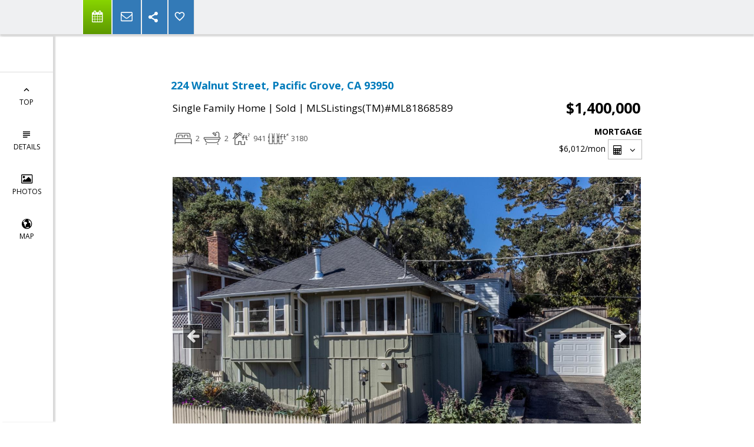

--- FILE ---
content_type: text/html; charset=utf-8
request_url: https://www.google.com/recaptcha/api2/anchor?ar=1&k=6LcGuSAUAAAAAMb457bWlGuEZ6IUGB1SNkLgHvC3&co=aHR0cHM6Ly9qcmlzbXlyZWFsdG9yLmNvbTo0NDM.&hl=en&v=PoyoqOPhxBO7pBk68S4YbpHZ&size=normal&anchor-ms=20000&execute-ms=30000&cb=llucnjbts7je
body_size: 49389
content:
<!DOCTYPE HTML><html dir="ltr" lang="en"><head><meta http-equiv="Content-Type" content="text/html; charset=UTF-8">
<meta http-equiv="X-UA-Compatible" content="IE=edge">
<title>reCAPTCHA</title>
<style type="text/css">
/* cyrillic-ext */
@font-face {
  font-family: 'Roboto';
  font-style: normal;
  font-weight: 400;
  font-stretch: 100%;
  src: url(//fonts.gstatic.com/s/roboto/v48/KFO7CnqEu92Fr1ME7kSn66aGLdTylUAMa3GUBHMdazTgWw.woff2) format('woff2');
  unicode-range: U+0460-052F, U+1C80-1C8A, U+20B4, U+2DE0-2DFF, U+A640-A69F, U+FE2E-FE2F;
}
/* cyrillic */
@font-face {
  font-family: 'Roboto';
  font-style: normal;
  font-weight: 400;
  font-stretch: 100%;
  src: url(//fonts.gstatic.com/s/roboto/v48/KFO7CnqEu92Fr1ME7kSn66aGLdTylUAMa3iUBHMdazTgWw.woff2) format('woff2');
  unicode-range: U+0301, U+0400-045F, U+0490-0491, U+04B0-04B1, U+2116;
}
/* greek-ext */
@font-face {
  font-family: 'Roboto';
  font-style: normal;
  font-weight: 400;
  font-stretch: 100%;
  src: url(//fonts.gstatic.com/s/roboto/v48/KFO7CnqEu92Fr1ME7kSn66aGLdTylUAMa3CUBHMdazTgWw.woff2) format('woff2');
  unicode-range: U+1F00-1FFF;
}
/* greek */
@font-face {
  font-family: 'Roboto';
  font-style: normal;
  font-weight: 400;
  font-stretch: 100%;
  src: url(//fonts.gstatic.com/s/roboto/v48/KFO7CnqEu92Fr1ME7kSn66aGLdTylUAMa3-UBHMdazTgWw.woff2) format('woff2');
  unicode-range: U+0370-0377, U+037A-037F, U+0384-038A, U+038C, U+038E-03A1, U+03A3-03FF;
}
/* math */
@font-face {
  font-family: 'Roboto';
  font-style: normal;
  font-weight: 400;
  font-stretch: 100%;
  src: url(//fonts.gstatic.com/s/roboto/v48/KFO7CnqEu92Fr1ME7kSn66aGLdTylUAMawCUBHMdazTgWw.woff2) format('woff2');
  unicode-range: U+0302-0303, U+0305, U+0307-0308, U+0310, U+0312, U+0315, U+031A, U+0326-0327, U+032C, U+032F-0330, U+0332-0333, U+0338, U+033A, U+0346, U+034D, U+0391-03A1, U+03A3-03A9, U+03B1-03C9, U+03D1, U+03D5-03D6, U+03F0-03F1, U+03F4-03F5, U+2016-2017, U+2034-2038, U+203C, U+2040, U+2043, U+2047, U+2050, U+2057, U+205F, U+2070-2071, U+2074-208E, U+2090-209C, U+20D0-20DC, U+20E1, U+20E5-20EF, U+2100-2112, U+2114-2115, U+2117-2121, U+2123-214F, U+2190, U+2192, U+2194-21AE, U+21B0-21E5, U+21F1-21F2, U+21F4-2211, U+2213-2214, U+2216-22FF, U+2308-230B, U+2310, U+2319, U+231C-2321, U+2336-237A, U+237C, U+2395, U+239B-23B7, U+23D0, U+23DC-23E1, U+2474-2475, U+25AF, U+25B3, U+25B7, U+25BD, U+25C1, U+25CA, U+25CC, U+25FB, U+266D-266F, U+27C0-27FF, U+2900-2AFF, U+2B0E-2B11, U+2B30-2B4C, U+2BFE, U+3030, U+FF5B, U+FF5D, U+1D400-1D7FF, U+1EE00-1EEFF;
}
/* symbols */
@font-face {
  font-family: 'Roboto';
  font-style: normal;
  font-weight: 400;
  font-stretch: 100%;
  src: url(//fonts.gstatic.com/s/roboto/v48/KFO7CnqEu92Fr1ME7kSn66aGLdTylUAMaxKUBHMdazTgWw.woff2) format('woff2');
  unicode-range: U+0001-000C, U+000E-001F, U+007F-009F, U+20DD-20E0, U+20E2-20E4, U+2150-218F, U+2190, U+2192, U+2194-2199, U+21AF, U+21E6-21F0, U+21F3, U+2218-2219, U+2299, U+22C4-22C6, U+2300-243F, U+2440-244A, U+2460-24FF, U+25A0-27BF, U+2800-28FF, U+2921-2922, U+2981, U+29BF, U+29EB, U+2B00-2BFF, U+4DC0-4DFF, U+FFF9-FFFB, U+10140-1018E, U+10190-1019C, U+101A0, U+101D0-101FD, U+102E0-102FB, U+10E60-10E7E, U+1D2C0-1D2D3, U+1D2E0-1D37F, U+1F000-1F0FF, U+1F100-1F1AD, U+1F1E6-1F1FF, U+1F30D-1F30F, U+1F315, U+1F31C, U+1F31E, U+1F320-1F32C, U+1F336, U+1F378, U+1F37D, U+1F382, U+1F393-1F39F, U+1F3A7-1F3A8, U+1F3AC-1F3AF, U+1F3C2, U+1F3C4-1F3C6, U+1F3CA-1F3CE, U+1F3D4-1F3E0, U+1F3ED, U+1F3F1-1F3F3, U+1F3F5-1F3F7, U+1F408, U+1F415, U+1F41F, U+1F426, U+1F43F, U+1F441-1F442, U+1F444, U+1F446-1F449, U+1F44C-1F44E, U+1F453, U+1F46A, U+1F47D, U+1F4A3, U+1F4B0, U+1F4B3, U+1F4B9, U+1F4BB, U+1F4BF, U+1F4C8-1F4CB, U+1F4D6, U+1F4DA, U+1F4DF, U+1F4E3-1F4E6, U+1F4EA-1F4ED, U+1F4F7, U+1F4F9-1F4FB, U+1F4FD-1F4FE, U+1F503, U+1F507-1F50B, U+1F50D, U+1F512-1F513, U+1F53E-1F54A, U+1F54F-1F5FA, U+1F610, U+1F650-1F67F, U+1F687, U+1F68D, U+1F691, U+1F694, U+1F698, U+1F6AD, U+1F6B2, U+1F6B9-1F6BA, U+1F6BC, U+1F6C6-1F6CF, U+1F6D3-1F6D7, U+1F6E0-1F6EA, U+1F6F0-1F6F3, U+1F6F7-1F6FC, U+1F700-1F7FF, U+1F800-1F80B, U+1F810-1F847, U+1F850-1F859, U+1F860-1F887, U+1F890-1F8AD, U+1F8B0-1F8BB, U+1F8C0-1F8C1, U+1F900-1F90B, U+1F93B, U+1F946, U+1F984, U+1F996, U+1F9E9, U+1FA00-1FA6F, U+1FA70-1FA7C, U+1FA80-1FA89, U+1FA8F-1FAC6, U+1FACE-1FADC, U+1FADF-1FAE9, U+1FAF0-1FAF8, U+1FB00-1FBFF;
}
/* vietnamese */
@font-face {
  font-family: 'Roboto';
  font-style: normal;
  font-weight: 400;
  font-stretch: 100%;
  src: url(//fonts.gstatic.com/s/roboto/v48/KFO7CnqEu92Fr1ME7kSn66aGLdTylUAMa3OUBHMdazTgWw.woff2) format('woff2');
  unicode-range: U+0102-0103, U+0110-0111, U+0128-0129, U+0168-0169, U+01A0-01A1, U+01AF-01B0, U+0300-0301, U+0303-0304, U+0308-0309, U+0323, U+0329, U+1EA0-1EF9, U+20AB;
}
/* latin-ext */
@font-face {
  font-family: 'Roboto';
  font-style: normal;
  font-weight: 400;
  font-stretch: 100%;
  src: url(//fonts.gstatic.com/s/roboto/v48/KFO7CnqEu92Fr1ME7kSn66aGLdTylUAMa3KUBHMdazTgWw.woff2) format('woff2');
  unicode-range: U+0100-02BA, U+02BD-02C5, U+02C7-02CC, U+02CE-02D7, U+02DD-02FF, U+0304, U+0308, U+0329, U+1D00-1DBF, U+1E00-1E9F, U+1EF2-1EFF, U+2020, U+20A0-20AB, U+20AD-20C0, U+2113, U+2C60-2C7F, U+A720-A7FF;
}
/* latin */
@font-face {
  font-family: 'Roboto';
  font-style: normal;
  font-weight: 400;
  font-stretch: 100%;
  src: url(//fonts.gstatic.com/s/roboto/v48/KFO7CnqEu92Fr1ME7kSn66aGLdTylUAMa3yUBHMdazQ.woff2) format('woff2');
  unicode-range: U+0000-00FF, U+0131, U+0152-0153, U+02BB-02BC, U+02C6, U+02DA, U+02DC, U+0304, U+0308, U+0329, U+2000-206F, U+20AC, U+2122, U+2191, U+2193, U+2212, U+2215, U+FEFF, U+FFFD;
}
/* cyrillic-ext */
@font-face {
  font-family: 'Roboto';
  font-style: normal;
  font-weight: 500;
  font-stretch: 100%;
  src: url(//fonts.gstatic.com/s/roboto/v48/KFO7CnqEu92Fr1ME7kSn66aGLdTylUAMa3GUBHMdazTgWw.woff2) format('woff2');
  unicode-range: U+0460-052F, U+1C80-1C8A, U+20B4, U+2DE0-2DFF, U+A640-A69F, U+FE2E-FE2F;
}
/* cyrillic */
@font-face {
  font-family: 'Roboto';
  font-style: normal;
  font-weight: 500;
  font-stretch: 100%;
  src: url(//fonts.gstatic.com/s/roboto/v48/KFO7CnqEu92Fr1ME7kSn66aGLdTylUAMa3iUBHMdazTgWw.woff2) format('woff2');
  unicode-range: U+0301, U+0400-045F, U+0490-0491, U+04B0-04B1, U+2116;
}
/* greek-ext */
@font-face {
  font-family: 'Roboto';
  font-style: normal;
  font-weight: 500;
  font-stretch: 100%;
  src: url(//fonts.gstatic.com/s/roboto/v48/KFO7CnqEu92Fr1ME7kSn66aGLdTylUAMa3CUBHMdazTgWw.woff2) format('woff2');
  unicode-range: U+1F00-1FFF;
}
/* greek */
@font-face {
  font-family: 'Roboto';
  font-style: normal;
  font-weight: 500;
  font-stretch: 100%;
  src: url(//fonts.gstatic.com/s/roboto/v48/KFO7CnqEu92Fr1ME7kSn66aGLdTylUAMa3-UBHMdazTgWw.woff2) format('woff2');
  unicode-range: U+0370-0377, U+037A-037F, U+0384-038A, U+038C, U+038E-03A1, U+03A3-03FF;
}
/* math */
@font-face {
  font-family: 'Roboto';
  font-style: normal;
  font-weight: 500;
  font-stretch: 100%;
  src: url(//fonts.gstatic.com/s/roboto/v48/KFO7CnqEu92Fr1ME7kSn66aGLdTylUAMawCUBHMdazTgWw.woff2) format('woff2');
  unicode-range: U+0302-0303, U+0305, U+0307-0308, U+0310, U+0312, U+0315, U+031A, U+0326-0327, U+032C, U+032F-0330, U+0332-0333, U+0338, U+033A, U+0346, U+034D, U+0391-03A1, U+03A3-03A9, U+03B1-03C9, U+03D1, U+03D5-03D6, U+03F0-03F1, U+03F4-03F5, U+2016-2017, U+2034-2038, U+203C, U+2040, U+2043, U+2047, U+2050, U+2057, U+205F, U+2070-2071, U+2074-208E, U+2090-209C, U+20D0-20DC, U+20E1, U+20E5-20EF, U+2100-2112, U+2114-2115, U+2117-2121, U+2123-214F, U+2190, U+2192, U+2194-21AE, U+21B0-21E5, U+21F1-21F2, U+21F4-2211, U+2213-2214, U+2216-22FF, U+2308-230B, U+2310, U+2319, U+231C-2321, U+2336-237A, U+237C, U+2395, U+239B-23B7, U+23D0, U+23DC-23E1, U+2474-2475, U+25AF, U+25B3, U+25B7, U+25BD, U+25C1, U+25CA, U+25CC, U+25FB, U+266D-266F, U+27C0-27FF, U+2900-2AFF, U+2B0E-2B11, U+2B30-2B4C, U+2BFE, U+3030, U+FF5B, U+FF5D, U+1D400-1D7FF, U+1EE00-1EEFF;
}
/* symbols */
@font-face {
  font-family: 'Roboto';
  font-style: normal;
  font-weight: 500;
  font-stretch: 100%;
  src: url(//fonts.gstatic.com/s/roboto/v48/KFO7CnqEu92Fr1ME7kSn66aGLdTylUAMaxKUBHMdazTgWw.woff2) format('woff2');
  unicode-range: U+0001-000C, U+000E-001F, U+007F-009F, U+20DD-20E0, U+20E2-20E4, U+2150-218F, U+2190, U+2192, U+2194-2199, U+21AF, U+21E6-21F0, U+21F3, U+2218-2219, U+2299, U+22C4-22C6, U+2300-243F, U+2440-244A, U+2460-24FF, U+25A0-27BF, U+2800-28FF, U+2921-2922, U+2981, U+29BF, U+29EB, U+2B00-2BFF, U+4DC0-4DFF, U+FFF9-FFFB, U+10140-1018E, U+10190-1019C, U+101A0, U+101D0-101FD, U+102E0-102FB, U+10E60-10E7E, U+1D2C0-1D2D3, U+1D2E0-1D37F, U+1F000-1F0FF, U+1F100-1F1AD, U+1F1E6-1F1FF, U+1F30D-1F30F, U+1F315, U+1F31C, U+1F31E, U+1F320-1F32C, U+1F336, U+1F378, U+1F37D, U+1F382, U+1F393-1F39F, U+1F3A7-1F3A8, U+1F3AC-1F3AF, U+1F3C2, U+1F3C4-1F3C6, U+1F3CA-1F3CE, U+1F3D4-1F3E0, U+1F3ED, U+1F3F1-1F3F3, U+1F3F5-1F3F7, U+1F408, U+1F415, U+1F41F, U+1F426, U+1F43F, U+1F441-1F442, U+1F444, U+1F446-1F449, U+1F44C-1F44E, U+1F453, U+1F46A, U+1F47D, U+1F4A3, U+1F4B0, U+1F4B3, U+1F4B9, U+1F4BB, U+1F4BF, U+1F4C8-1F4CB, U+1F4D6, U+1F4DA, U+1F4DF, U+1F4E3-1F4E6, U+1F4EA-1F4ED, U+1F4F7, U+1F4F9-1F4FB, U+1F4FD-1F4FE, U+1F503, U+1F507-1F50B, U+1F50D, U+1F512-1F513, U+1F53E-1F54A, U+1F54F-1F5FA, U+1F610, U+1F650-1F67F, U+1F687, U+1F68D, U+1F691, U+1F694, U+1F698, U+1F6AD, U+1F6B2, U+1F6B9-1F6BA, U+1F6BC, U+1F6C6-1F6CF, U+1F6D3-1F6D7, U+1F6E0-1F6EA, U+1F6F0-1F6F3, U+1F6F7-1F6FC, U+1F700-1F7FF, U+1F800-1F80B, U+1F810-1F847, U+1F850-1F859, U+1F860-1F887, U+1F890-1F8AD, U+1F8B0-1F8BB, U+1F8C0-1F8C1, U+1F900-1F90B, U+1F93B, U+1F946, U+1F984, U+1F996, U+1F9E9, U+1FA00-1FA6F, U+1FA70-1FA7C, U+1FA80-1FA89, U+1FA8F-1FAC6, U+1FACE-1FADC, U+1FADF-1FAE9, U+1FAF0-1FAF8, U+1FB00-1FBFF;
}
/* vietnamese */
@font-face {
  font-family: 'Roboto';
  font-style: normal;
  font-weight: 500;
  font-stretch: 100%;
  src: url(//fonts.gstatic.com/s/roboto/v48/KFO7CnqEu92Fr1ME7kSn66aGLdTylUAMa3OUBHMdazTgWw.woff2) format('woff2');
  unicode-range: U+0102-0103, U+0110-0111, U+0128-0129, U+0168-0169, U+01A0-01A1, U+01AF-01B0, U+0300-0301, U+0303-0304, U+0308-0309, U+0323, U+0329, U+1EA0-1EF9, U+20AB;
}
/* latin-ext */
@font-face {
  font-family: 'Roboto';
  font-style: normal;
  font-weight: 500;
  font-stretch: 100%;
  src: url(//fonts.gstatic.com/s/roboto/v48/KFO7CnqEu92Fr1ME7kSn66aGLdTylUAMa3KUBHMdazTgWw.woff2) format('woff2');
  unicode-range: U+0100-02BA, U+02BD-02C5, U+02C7-02CC, U+02CE-02D7, U+02DD-02FF, U+0304, U+0308, U+0329, U+1D00-1DBF, U+1E00-1E9F, U+1EF2-1EFF, U+2020, U+20A0-20AB, U+20AD-20C0, U+2113, U+2C60-2C7F, U+A720-A7FF;
}
/* latin */
@font-face {
  font-family: 'Roboto';
  font-style: normal;
  font-weight: 500;
  font-stretch: 100%;
  src: url(//fonts.gstatic.com/s/roboto/v48/KFO7CnqEu92Fr1ME7kSn66aGLdTylUAMa3yUBHMdazQ.woff2) format('woff2');
  unicode-range: U+0000-00FF, U+0131, U+0152-0153, U+02BB-02BC, U+02C6, U+02DA, U+02DC, U+0304, U+0308, U+0329, U+2000-206F, U+20AC, U+2122, U+2191, U+2193, U+2212, U+2215, U+FEFF, U+FFFD;
}
/* cyrillic-ext */
@font-face {
  font-family: 'Roboto';
  font-style: normal;
  font-weight: 900;
  font-stretch: 100%;
  src: url(//fonts.gstatic.com/s/roboto/v48/KFO7CnqEu92Fr1ME7kSn66aGLdTylUAMa3GUBHMdazTgWw.woff2) format('woff2');
  unicode-range: U+0460-052F, U+1C80-1C8A, U+20B4, U+2DE0-2DFF, U+A640-A69F, U+FE2E-FE2F;
}
/* cyrillic */
@font-face {
  font-family: 'Roboto';
  font-style: normal;
  font-weight: 900;
  font-stretch: 100%;
  src: url(//fonts.gstatic.com/s/roboto/v48/KFO7CnqEu92Fr1ME7kSn66aGLdTylUAMa3iUBHMdazTgWw.woff2) format('woff2');
  unicode-range: U+0301, U+0400-045F, U+0490-0491, U+04B0-04B1, U+2116;
}
/* greek-ext */
@font-face {
  font-family: 'Roboto';
  font-style: normal;
  font-weight: 900;
  font-stretch: 100%;
  src: url(//fonts.gstatic.com/s/roboto/v48/KFO7CnqEu92Fr1ME7kSn66aGLdTylUAMa3CUBHMdazTgWw.woff2) format('woff2');
  unicode-range: U+1F00-1FFF;
}
/* greek */
@font-face {
  font-family: 'Roboto';
  font-style: normal;
  font-weight: 900;
  font-stretch: 100%;
  src: url(//fonts.gstatic.com/s/roboto/v48/KFO7CnqEu92Fr1ME7kSn66aGLdTylUAMa3-UBHMdazTgWw.woff2) format('woff2');
  unicode-range: U+0370-0377, U+037A-037F, U+0384-038A, U+038C, U+038E-03A1, U+03A3-03FF;
}
/* math */
@font-face {
  font-family: 'Roboto';
  font-style: normal;
  font-weight: 900;
  font-stretch: 100%;
  src: url(//fonts.gstatic.com/s/roboto/v48/KFO7CnqEu92Fr1ME7kSn66aGLdTylUAMawCUBHMdazTgWw.woff2) format('woff2');
  unicode-range: U+0302-0303, U+0305, U+0307-0308, U+0310, U+0312, U+0315, U+031A, U+0326-0327, U+032C, U+032F-0330, U+0332-0333, U+0338, U+033A, U+0346, U+034D, U+0391-03A1, U+03A3-03A9, U+03B1-03C9, U+03D1, U+03D5-03D6, U+03F0-03F1, U+03F4-03F5, U+2016-2017, U+2034-2038, U+203C, U+2040, U+2043, U+2047, U+2050, U+2057, U+205F, U+2070-2071, U+2074-208E, U+2090-209C, U+20D0-20DC, U+20E1, U+20E5-20EF, U+2100-2112, U+2114-2115, U+2117-2121, U+2123-214F, U+2190, U+2192, U+2194-21AE, U+21B0-21E5, U+21F1-21F2, U+21F4-2211, U+2213-2214, U+2216-22FF, U+2308-230B, U+2310, U+2319, U+231C-2321, U+2336-237A, U+237C, U+2395, U+239B-23B7, U+23D0, U+23DC-23E1, U+2474-2475, U+25AF, U+25B3, U+25B7, U+25BD, U+25C1, U+25CA, U+25CC, U+25FB, U+266D-266F, U+27C0-27FF, U+2900-2AFF, U+2B0E-2B11, U+2B30-2B4C, U+2BFE, U+3030, U+FF5B, U+FF5D, U+1D400-1D7FF, U+1EE00-1EEFF;
}
/* symbols */
@font-face {
  font-family: 'Roboto';
  font-style: normal;
  font-weight: 900;
  font-stretch: 100%;
  src: url(//fonts.gstatic.com/s/roboto/v48/KFO7CnqEu92Fr1ME7kSn66aGLdTylUAMaxKUBHMdazTgWw.woff2) format('woff2');
  unicode-range: U+0001-000C, U+000E-001F, U+007F-009F, U+20DD-20E0, U+20E2-20E4, U+2150-218F, U+2190, U+2192, U+2194-2199, U+21AF, U+21E6-21F0, U+21F3, U+2218-2219, U+2299, U+22C4-22C6, U+2300-243F, U+2440-244A, U+2460-24FF, U+25A0-27BF, U+2800-28FF, U+2921-2922, U+2981, U+29BF, U+29EB, U+2B00-2BFF, U+4DC0-4DFF, U+FFF9-FFFB, U+10140-1018E, U+10190-1019C, U+101A0, U+101D0-101FD, U+102E0-102FB, U+10E60-10E7E, U+1D2C0-1D2D3, U+1D2E0-1D37F, U+1F000-1F0FF, U+1F100-1F1AD, U+1F1E6-1F1FF, U+1F30D-1F30F, U+1F315, U+1F31C, U+1F31E, U+1F320-1F32C, U+1F336, U+1F378, U+1F37D, U+1F382, U+1F393-1F39F, U+1F3A7-1F3A8, U+1F3AC-1F3AF, U+1F3C2, U+1F3C4-1F3C6, U+1F3CA-1F3CE, U+1F3D4-1F3E0, U+1F3ED, U+1F3F1-1F3F3, U+1F3F5-1F3F7, U+1F408, U+1F415, U+1F41F, U+1F426, U+1F43F, U+1F441-1F442, U+1F444, U+1F446-1F449, U+1F44C-1F44E, U+1F453, U+1F46A, U+1F47D, U+1F4A3, U+1F4B0, U+1F4B3, U+1F4B9, U+1F4BB, U+1F4BF, U+1F4C8-1F4CB, U+1F4D6, U+1F4DA, U+1F4DF, U+1F4E3-1F4E6, U+1F4EA-1F4ED, U+1F4F7, U+1F4F9-1F4FB, U+1F4FD-1F4FE, U+1F503, U+1F507-1F50B, U+1F50D, U+1F512-1F513, U+1F53E-1F54A, U+1F54F-1F5FA, U+1F610, U+1F650-1F67F, U+1F687, U+1F68D, U+1F691, U+1F694, U+1F698, U+1F6AD, U+1F6B2, U+1F6B9-1F6BA, U+1F6BC, U+1F6C6-1F6CF, U+1F6D3-1F6D7, U+1F6E0-1F6EA, U+1F6F0-1F6F3, U+1F6F7-1F6FC, U+1F700-1F7FF, U+1F800-1F80B, U+1F810-1F847, U+1F850-1F859, U+1F860-1F887, U+1F890-1F8AD, U+1F8B0-1F8BB, U+1F8C0-1F8C1, U+1F900-1F90B, U+1F93B, U+1F946, U+1F984, U+1F996, U+1F9E9, U+1FA00-1FA6F, U+1FA70-1FA7C, U+1FA80-1FA89, U+1FA8F-1FAC6, U+1FACE-1FADC, U+1FADF-1FAE9, U+1FAF0-1FAF8, U+1FB00-1FBFF;
}
/* vietnamese */
@font-face {
  font-family: 'Roboto';
  font-style: normal;
  font-weight: 900;
  font-stretch: 100%;
  src: url(//fonts.gstatic.com/s/roboto/v48/KFO7CnqEu92Fr1ME7kSn66aGLdTylUAMa3OUBHMdazTgWw.woff2) format('woff2');
  unicode-range: U+0102-0103, U+0110-0111, U+0128-0129, U+0168-0169, U+01A0-01A1, U+01AF-01B0, U+0300-0301, U+0303-0304, U+0308-0309, U+0323, U+0329, U+1EA0-1EF9, U+20AB;
}
/* latin-ext */
@font-face {
  font-family: 'Roboto';
  font-style: normal;
  font-weight: 900;
  font-stretch: 100%;
  src: url(//fonts.gstatic.com/s/roboto/v48/KFO7CnqEu92Fr1ME7kSn66aGLdTylUAMa3KUBHMdazTgWw.woff2) format('woff2');
  unicode-range: U+0100-02BA, U+02BD-02C5, U+02C7-02CC, U+02CE-02D7, U+02DD-02FF, U+0304, U+0308, U+0329, U+1D00-1DBF, U+1E00-1E9F, U+1EF2-1EFF, U+2020, U+20A0-20AB, U+20AD-20C0, U+2113, U+2C60-2C7F, U+A720-A7FF;
}
/* latin */
@font-face {
  font-family: 'Roboto';
  font-style: normal;
  font-weight: 900;
  font-stretch: 100%;
  src: url(//fonts.gstatic.com/s/roboto/v48/KFO7CnqEu92Fr1ME7kSn66aGLdTylUAMa3yUBHMdazQ.woff2) format('woff2');
  unicode-range: U+0000-00FF, U+0131, U+0152-0153, U+02BB-02BC, U+02C6, U+02DA, U+02DC, U+0304, U+0308, U+0329, U+2000-206F, U+20AC, U+2122, U+2191, U+2193, U+2212, U+2215, U+FEFF, U+FFFD;
}

</style>
<link rel="stylesheet" type="text/css" href="https://www.gstatic.com/recaptcha/releases/PoyoqOPhxBO7pBk68S4YbpHZ/styles__ltr.css">
<script nonce="xbPgRF7EOftOA3mQZrFRmg" type="text/javascript">window['__recaptcha_api'] = 'https://www.google.com/recaptcha/api2/';</script>
<script type="text/javascript" src="https://www.gstatic.com/recaptcha/releases/PoyoqOPhxBO7pBk68S4YbpHZ/recaptcha__en.js" nonce="xbPgRF7EOftOA3mQZrFRmg">
      
    </script></head>
<body><div id="rc-anchor-alert" class="rc-anchor-alert"></div>
<input type="hidden" id="recaptcha-token" value="[base64]">
<script type="text/javascript" nonce="xbPgRF7EOftOA3mQZrFRmg">
      recaptcha.anchor.Main.init("[\x22ainput\x22,[\x22bgdata\x22,\x22\x22,\[base64]/[base64]/MjU1Ong/[base64]/[base64]/[base64]/[base64]/[base64]/[base64]/[base64]/[base64]/[base64]/[base64]/[base64]/[base64]/[base64]/[base64]/[base64]\\u003d\x22,\[base64]\x22,\x22IEnCpcO1ZwzDuTxKwrzCnsKBw606w6bDicKmaMOnYGfDt3XCnMO7w4/[base64]/[base64]/Cr3Qyaz98DxfDrMOAw6jDh8Kjw4BKbMOFb3F9wrHDnBFww6HDlcK7GRbDgMKqwoIgMEPCpShFw6gmwqvCoko+RsO3fkxNw44cBMK9wr8Ywo14W8OAf8ONw75nAzTDtEPCucK2A8KYGMKBIsKFw5vChcKowoAww5DDo14Hw5XDjAvCuWB3w7EfIsKVHi/[base64]/DsUHDsXbCj8KfIGliwrcKw7DCrQXCmsOHw68SwpxYGsO/wp3DrcKIwrfCrwcqwpvDpMOEOB4VwqDCoDhcW0pvw5bCnmYLHmTCvTjCkk7CucO8wqfDhlPDsXPDncKKOllYwpHDpcKfwrbDs8KIIcK3wpQadQ/DmDkewqjDjlsFfcKqZ8OgfhLCvcOSCMOeA8Khwqh4w5jCh0/CosK1X8KVYsOmw7kgKMO2w591wqDDrcOvX097VMKOw5lfbsKVbD3DqcOYwo5/[base64]/CkUXDrsOpHcKLw4t0wq3DqsKkBsKGMgg/PcKBDjtfS8OIAMKOVsOwO8O3wpzDqmPDhcOVw6vCjAfDuAl3WB/[base64]/Ch8OTGcKKwpMfYSMzJznDjcOAG1fDtsKsPAlhw6fDsVxIwpbCmcOEDMKOwoDCsMO0TzsrJsOyw6EqX8OMSEYnIcOZw4HCjcOEw5vCosKnKsK5wr8YEcKwwr/Cvg7Dp8OWbmrDmSIFwr9iwp/[base64]/DhBISPjrCoAdlwr9bwqBGF8OjTcOzwofDjMOZScKbw60VKQQ2T8KqwpTCrsOHwrdFw6QBw5zDgsK4bcOcwrY6TMKowqQJw5vCtMO8w7hmOsK2AMORXMK3w71xw7pMw5Fzw5fCpQA9w5LCjMK1w5paL8K/Di/ChcKDeRnCoGLDncObwqbDpAoFw4jCl8KGVcOgaMOJwr8/S2Jgw5LDncO7wrs2aknDrsKKwpLChjs+w77Dp8OOCFPDscOpBjXCtsKIFBPCm2w3wpfCmQ/DgWl2w6FAZ8KrGEh3wp3CgsKqw4/DtMK2w7TDkHsIG8OYw5TCu8K/FVU+w7rDsmMJw6nCh0hEw4HDgcKHE2rCmjLCjMKHAxp6w4zCkcOFw4ABwq/Cn8Oswpx4w5/CqsK5Ag5Bbxh4EMKJw43Dqmssw7IvJ3TDo8KsfcK5K8KkAilBw4TDjhUHw6/ClDvDnsK1w7gdPsK8w79HW8OlZ8KNw6FUw5nDiMOTBw/Dl8KnwqjDtcO5wpvCoMKscxY3w5UGXlXDmsKWwrXDu8OIw6rChsKrw5XCuTLCmXVLwpbCp8KpPysFUC7DiWNTwrbCkMORwrbCsCvDoMKuw4pwwpPCkMKDw6AUS8O6woHCjQTDvA7DjXJ0eDrCg00bLDEuwqZ6UMOTWiceJAvDjMOiw6Rzw6B4wo/DiC7Ds0zDkMKUwpHCtcOqwq4qBcOKUMK3BU5jDsKawqPCuyViIEjDn8Kqc17DrcKvw7Itw7zDsx/[base64]/Dm8K4wqTCpgjCuwsJGAhCelLDmMOHZsK5DsKSKsKZwokUfWoHUjTCthnDsglZw5nDpm5AV8KBwqbCl8K/[base64]/[base64]/CnWbCt8OTexjDlgnCh3MfwpjCt8KpDsO4wrg2woYvJ1sSwo84LsKdw4oIZWktw4EPwrnDiGTCqMKZF1oww7LChRZIC8OAwqDDrsOawpTCtlDDn8KCThRawrbDiX5wYcO8wqZ/w5bCpsOIw49xw4JCwp3CsEF8bTvCp8OzABBvw6nCj8KYGjB8wpvCmW7CgCABbB7CqC0FHg7ChUXCnDsBDFDDjcOpw77DgUnCvU0fWMKlw7MSUcO/[base64]/[base64]/DtMK3fF/Dq3DDinzDln/[base64]/Dt8KVLj05w6gAw7IDQsK9wqDCnHvDrsKdYcOgw5/[base64]/ClTJZcE8JVHwVG8Kpw502fw/CksKlwq4nw50DWsOdN8KuFAB5I8OnwoJawqN7w7bCmMO+asOhPXrDv8OXJcKswr/CoxhUw5nDqEfDuTfCvcKxwr/DqcOLwrIJw4QbMCI4wqQKfCdHwrfDvcOVM8KMw5rCvsKSwp0xHMKvDhp1w40dIcKRw4Uuw6tBIMKJw6QDwoUcwpzCosK6AzLDkizDhMOtw57ClVRIAcKBw4LCqRhIJinDuTYVw74nV8Ktw41CAWnDucO8DzBrw7hSUcO/w67DscKWB8KKasKvw5DDvsKlUShtwrIQQsKfdcO4woDDkmnCkMOqwoXDqwFNbcOqHjbCmBMsw6NiXXFzwpXCtHF1w7/CpsO3wpQxXMKewr/[base64]/[base64]/w6tmw5/DqFoSKcOFwqk2w7YDNnNJwozCux3CvMKdw63CoBjDs8Kuw5XDscOwEC9jIxdCFEhcFcOVwoPCh8KDw7Z0cUI0AcOTwqt7XA7DpktfP1/CpTwOKBJ3w5rCvMKsEW5ww7RFwoZ7w6PDoAbDpcOJOSfCmMO0w6M8wqo9wqF+w7nDlgYYNsKFUcOdwrJ0w7BmDcKfSwISD0PCqAXDrMONwpnDpXpVw4rClFjDnMKZK0jCiMO7dcOcw5McXl7CgWEpYk/Dr8OJR8OYwporwrtLMjVYw7fCosOZIsK4woV8wqnCjMK/[base64]/RzrCrmZWwrRXwqUZTMObwrzCjBjChjpxD8KDbcKjwoVKGjU6WQB3SMKewozDkz7DhMKIw47CmWpBejYPW0t1w4E8wp/DiGsrw5fDl1LCkhbDhcOfPMKnH8K2wr4aewzCg8OyL3jDksKDw4DDgjDCsn1NwqLDvxlTw4HCvwHDrsOwwpFfwozDrsKDw6oAw4dTwrx/[base64]/[base64]/[base64]/DqzBBwokqPSYMw43Du8OXw5/CksOcw7ZZw5bClB1mwpvDn8Oww7bClMOHQQRaGMKyVCDCnMKxWsOoMnfDgi0xw5HCsMOQw5jClcOVw5MXZ8OtIz/Cu8Obw4oDw5DDmk/Dn8OqRcKZAcOAbMKMXhtDw5NNW8OALXDDscOtcTLClFjDvm03e8Ozwqspwqdww5xdw49Aw5Rnwod+c1QEwoxFw45ieVHDusKiLMKSM8KoP8KTCsOxWGjDpAgjw5wKXVXCkcOvBlkOYsKKfjzCtsO4QMOgwpTDpsKtZzfDq8KqXQ3Cm8KJwrPCm8OSwqZpWMKCwpJrDC/Cl3fCt0/Ch8KWZ8KuLMKaT0ZZw7jDpStOw5DCsCJMcMO+w6AKMmYSwo7DrMOOIMKKdCIWXCjDucKMw6s8w4jDvCzDkF7CnEHCpD98wrHCs8OuwrMSMsOOw6bCh8Kdw68TUMKrw4/Cj8KpUcOAR8OHw6BbMHhcwrHDpXjDicO2RcOCwp0VwrxoQ8OgeMOdw7Vgw44EEirCuB5ww6nCkzIFw50gBTvCmcK9w7DCoHvChgVubcKkYH/Cr8OiwoHDs8Ohwr3ClwAGIcKNw58MVjLDjsOXwpQcaEsCw4bClcOdOMOmw61hQC3Cn8KHwqEdw4pDXcKBw5/DusKAwr7DssOAZ37Du1tBFFPDtVF5YQ83V8Ojw5AjZMKOScK0R8OWwpgdR8KGwqgBD8KYfcKjJ0M+w6/Cg8KtYsOZST8FfsKwOsOXwqjCumQfdiUxwpJSwqvDksK+w4F3UcOCMMOCwrE/w5rClMO6wqFSUsOWcMOtCVPCosKLw7hHw5JlDHZdTcK3wqM2w74Twp8RXcKxwosOwpVlP8KzB8ONw7xawpTCsWrCkcK3w6jDsMKoOE05X8OfQhvCk8OtwotBwrnChMOtNcKnwq7Cj8OSw6MNWMKKw64MTCDDix1YfcKbw6fDs8Olw5kVBGXDrg/DocOeU3LDuT5SYsKmJ0PDjcOQDMOXG8Klw7UdL8OfwoLCrcOQwpfDhBBtFgzDhzkfw59Hw7o9HcKiw7nDucO1w4YUw6TDpjwHw6/[base64]/[base64]/d0sTB8OqOyVkeW7Dh8KvVMKswojDqsO+WWg7wr9DAcKzWMOLO8OqB8OiScO/wp7DqcOSJnfCihkOw7TCsMKGTMKHw5s2w6jCvMOhHBFDYMOvw5XCksOzVgQacMOqwrNTw6PDuGjDmcK5wohnW8OUa8K6F8O4wrrDuMKjTHEKw4kyw54Cwr7CikjCvsObCMOFw4fDnTshwolHw55rwqlFw6HDvRjDpSnCpF9Mwr/[base64]/GMOWZcKwHcKDE8OuVkQwIh1fUsOoF3A+w7vCl8OnTMKEwrw0w5cWw5/DnMORwrtrwrDCpD/DgcOrcsOhw4VfOlNWJDfCtmkGWCnChzXDoGtfwrY1wpjDsjFLbMKYTMO0UcKlw6fDpVR8JmjCjMOowp0zw5U/wovCr8K7wpgOe3UyaMKRVsKRw7tmw6NZwrUCYsK8wpV8w7VLwoEkw6XDvsOtGMOgRxZ3w4LCqsOREsOoLzPCrsOjw6LDpMK5wrsuasKCwq7CuWTDvsKvw5/DvMOYS8OPwpXCmMK7HsK3wpvDqMO4bsOuw6ltNcKIwp7CjMO2UcOAEcO5KA/Drl8Aw6gtw4jDrcKFRMKvw7HDmwtaw6XCsMOqwrASXWjCt8KQe8OrwrHCjG3DrBIzw4Vxw786w6o8eD3ClWgpw4LCrsKJMcKHGG/[base64]/[base64]/DsVbCrsKDYDbCh8OkwqbDgcOMH2ozNEYAw5kPwph4w5FFwr5wDl7ClW/DiCTCgW02C8OoEiEdwq4rwprCjhLCgsOewpVMEcKSdCTDmDnCmMKhW03CoVDCtRk0asOcQHkbRlXDtsO6w4EJw7IcVsO6woDCk2fDg8ODw7cuwr7CuXfDuRYfYxLClFkiUsKna8K7LcOLSsOGEMOxb2bDlcKIPsOSw5/DvsKwCMKgw7tgIFLCvG3DpX/ClMOjw59mcW3CnB3DnwVewrxzw49xw5FAVjJYwpYzFcOfwop/w7FJQmzCr8OcwqjCmMOmwpsDQyTDvQ8QNcOYQcO7w7tQwrDCssO1PcOYw4XDjVPDsTHCgGzCo2DDgsKnJlzCkj9HMCPCmMODw6TDn8KZwrzDmsOzwpTDhT9lez1SwqXDlz9WZUwCElk/csOWwozCu0ISwr3DkW5iwrhAF8KjBsObw7bCvcOXQFrDqcK1VQEcwp/DrcKUAnw2wpxhUcOIwrvDi8OFwoErw4lXw4nCtcKHOsOReHoECsKwwqYswq7CucO7EsOJwqDCqxjDqcK2E8KtT8K6w5Qgw7DDow1Xw6/DuMO3w5HDq3/CpsO4ZsKpIEpKJ200ShNFw6l2ZsKTDMODw6LCgsObw4bDiy/DnsKwN03Dv0bDpcOZwqRPBRk3wqN7w4UYw5LCusKLw4PDpcKLZcO+DX4Bw5MPwrh1wp0Tw7bCnsOQXgrCqsKnc2nCkjLDhVnDvcO9worDo8OYa8KIFMO6w50PbMOCG8K0wpA2bmbCsG/[base64]/Dmi4+PMO8LcOGbMKAX2wnZi8ew6vDsWEGw5sfPcK6w6nCm8OgwqhIw7J8wq/[base64]/[base64]/Py1kfBbDg8K7cRt9wobDiMKmZcOrw4nCh2khJcOpOcKew6rCk3IsA13CoQVie8KOKsK2w5tzK0DCq8OnMA1ZWgpdEzJJOMOpJ2/DsTPDsGsDwrPDuk9aw65ywqLChGXDvzMiWzvDqsOWXj3Du3sDwp7DnRrCq8KAdcKbGVlKw5rDnRHCpF9dw6HCksO5A8OlMcOgw5PDicOIfkhjNnPCqsOqKQzDtsKfDMK1VcKJbR7Cp0VYwpfDnzvCvX/DsSFYwonDqcKewrbDqFpUZsO6w4snaSQlwoRxw4woHsK4w5sow5BVNn9XwqhrXMOOw4bDsMOVw4cWCMOpwqjDlcKBwqh+ChnCkcK1FsKEbzPDmRcHwrDCqh7CvA1Uwp3Ch8KaFsKjLw/CvsK3wqwyIsKaw6/DpiIOw7MdG8OnQcOpw7LDscOAMsKEwqZeEMOnMMOsO1dfw5nDjjDDqhzDkDvClnPCrzhgcHBfZUx2wq/Dg8OewqpNfMKVSMKww5XCj1/ChMKQwo0LHcK0flZkw7Eiw4MOOsOIPwscw4krMsKdYsO5dCnDkmJidMOqNHrDnCtGK8Oce8Osw5RuC8OkFsOecMOFw5kjX1MjYjnDt3nCqCzDrGVJFADDvMKOwovCoMOAGAnDpyfCj8Omwq/[base64]/wotKw4pZw7N5FE3DhW/CnMKnf8OEw6Eow6vDohTDo8O7ACsVIsOEEsKUdUTClsOtDTspMsOzwrNQMm/Cn2cSwqZHKcKaOSkwwprDkAzDg8OnwoBAKcO7wpPCk3k8w4t9QMOfI0HChVPDnQITVSzDqcOWwqbCiWMES3lNN8OWwrB2wq1ew4TCtXMXKinCtDPDjsKRSyrDosOMwrgKw5xSwrswwq0fA8KfaTF/fsOUw7fCuzFHwrzDpcOkwrIzQ8K9d8KTw59Rwp7Cl0/CvcK3w4bCjcOwwq9iw7fDhcKUQzlew7vCr8Kcw5Ayf8O1RSJAw7cZcjfDlcO2w4YGRcOBeiFKw4/ChGomXHR6GsO9woLDtx9qw60pRcKfC8OXwrPDgWnCoi/ClMOhe8OxTgjDpMKHwqPDtBRRwpx/w7gUI8KpwpphcRbCpmsDVz9sa8KGwrnCjjlBemE7wonCgMKPVcORwqDDo0bDlEjDtcORwrcbAx9bw6xiOsKNLcOAw77DqVYSXcOswocNQcOgwrXCpDvCtXLCo3g9aMOWw6sMwp1FwpJcah3CksOFUkEDPsKzcn4Cwo4MSXTCrsKLwp8/NMOWwpYRw5jCmsKyw41qw6bClzHDlsOswrUIw5/DtsKVwpxbw6EXXcKQN8KgFSV2woTDvsO+w7LDhXvDtCUFwqvDvmY8BcO6AXE0w4oKwrJUHU7DmWdAw7RhwrzCjsKbwp/[base64]/wrHCglXDl8KHDcOIVcKIfcORw7fCiMKhf8OSwp/CnsOJQMOFw6PDgcKheAXCkgnCuHrClA98aVY4wqbDm3DCicONw4bDrMOOwq5/acKFwr1GTGtPw60qw6pUwr3ChFwuwpTDiDUXJ8KkwqDClsKKMlnDkcOjc8KZLMKLayQIUDDCicKqX8Ofwp97w4XDiRoOwrpuw5vCo8OaFnt2QGshwpjDsx3CnELCsFPDscORHcKmw6TDoS3DisKtaxPDlURNw4g/[base64]/Cl4EVmPCrip/wr40wrbDhcKGBMKAcsKOWVZEJUXCuwJewpjCp3PCqhRtYx4tw4gkBcK1w4ttQx3CkMOdZ8KmXsONKcKUeXddUjXDtVHDvsO7cMK+ZMOzw6rCpDXCpcKJW3cvAFXCisKCfAYKBUAZacK8wprCjkzCnGTCmjUUwop6wp7DiwPCk2hyfsOzw6/DgUXDvcKqIDLCnShXwrbDhsOuwqZnwqQFZsOhwo3Di8OiL29PRgXCkj8xwrwDw555IsKLw5DDocKOwqBbwqYkAj49ehvCicKxBkPDo8OjdcOGcGnCgcKJw5PCq8OVKsOJwr4ET1QGwqvDpsOEQFPCp8Ofw6vCjcOuw4YtMcKNfmUqPGJMJ8OoT8K9WsO/WT7ClDHDp8Obw6JFGCTDicOFw7DDjztRZ8OIwpdRw4plw5YFwqXCu3UGEh3CgWLDlcOqecO7wq9wwoLDjMOkwrLDssOYFEM0GSzDp3B+wrbDjz4OH8OXI8Kow4PDucO3wpbDmcK/woVqcMOzwofDp8KJAsK+w5kedcKzw7/[base64]/CqihwJ8KVYSvDj8O3wog5woFwwpcvw6bCrsKHwrjDh1XCnlVBw4h1QsKaF03DoMO+F8OtUAPDoAJBw7jCjX/DmsOfwqDDuXV5NDDCp8Kkw6BlXsKZwql6w5rCrhLDlAVTw58Vw6I6wq3DozJkw54PM8ORZgFbdwXDscONXynCvsOVwr9rwo5Tw7PCksO/w6MGdMOVw7knWDbDnsOvw5UwwoEQXMOOwpVEPsKvwobCij3DhmvCt8OjwrFdX1k7w6NkccK1Z3MtwoYUNsKDwrnCvlpJGMKsYMKcWsKLFcOYMAPClHzDsMKpZsKBFkcsw7BlJWfDjcO0wrZ0cMKYNMKvw77DlS/CgDHDnipMUcKaEMOKwqXDgnvChQpvczvDkhBmw6pBw79Jw5DCglbDgMOdDzbDucOBwo95Q8KQwqjDgDXCkMK+woVWw4FeBMO9L8OUN8OgfMK3BcKidkDDpBXCpsKgw5vDjxjChwEiw64PPXrDrcKPwq3CosOnVm/[base64]/DlsONK8OCBMKcccKSHWxywoTDgxHDgxfDnCrDtlvCq8KTLsOIQFMTHENiJsOew5FjwpN5dcKLwobDmkkhLRUJw4XClTETWGjCvAgZwq/[base64]/w7Zrw54IDcOlOsO+RRjCoVV1aizDr8O3wpPCjsOOwr1iRcOZG0XClFXDqWZowql5csOzVhBMw7cnwqfDr8OawqxIcmkaw6Y3ZVjDtMKzVRcWY0tNE0xtZRtbwptIwqbCggsbw44pw50wwrMDw6Qzwp4/woYew5HCs1fCuQcVw63DhF8WBhpKAWITwqU7bRMNU2HChcOZw77DllDDj2HDiDPCiXgtU39wW8OVwpnDsTVzZMOcw59EwqDDvcOuwqdrwpZ5NsO8asK1IybCj8KZwoN6L8KWw7xAwpzCnArDocOvLTTCik8kRSbCosOeVMK1w55Ow67Dj8Ocw6/ChsKrE8Okwr9Ww7XCsQrCkMORwpPDusKxwoBJwqh/SX1VwrcBJMOOO8OgwoMRw7vCuMOIw4AnACvCrcO/w6fCjg7Dm8KJGMOlw7XDosOWw6zDocKtw6zDrikGOWUzGMOtRTXDp2rCvkAXDVJgD8OXw4fDjcKRRcKcw44hJcK7EMKOwr4NwqxSe8Kfw6tTwovDuXpxWXUJw6LCtS3DtcKCA1rCnMK+wrEHwp/ClwHDoC4sw4dTBMKSw6Y+wpA4JnTCkcK3w4AmwrjDsAXCl3VvK1DDgsOjJSoIwp04woFPahzDrkPDpMKxw4INw7nCkR0wwrYuwoJHZXHCicOew4MNwqExw5dMw7sXwo9rwp9GNwkawoHCuAXDksKDwp3DpkouAcKgw4/DhMKzKlsXCG7Cl8KcZC/DtMO1b8OAwr/CphlhM8K1wqcXC8Omw5lvUMKMB8KCRmNuw7fDvsOdwqvClX8Ewoh/wqXCuRXDs8KwZXRJw6Fhw6BsAW7Co8K1LkrChWhWwqVFw7w/[base64]/DiMKcAX7DjkjCiFXDpgHDsMOoDzPDmSofA8Ocw5gJbsOcWMOVwogawpfDrwDDnBBnwrfCh8OwwptUQMOyFGkVA8OGRW/Ctj7CncO5ZDpdZsKpYmFewoJMYTPDnlAMK2vClcOTwqAuT3jDshDCiRHDrzgCwrROw7PDssOfwqXCtMKFwqDColnCrcO9XkLCtMKtJcKXwoV/ScK8QsOzw5cCw7c4azfDsBXDp04mdMKoA2fCgzfDqF0cMSovw7glw6JawoIdw5/DkmjDrsK/w48hW8KtCWzChlYJwovCisOwD2tZRcKkAMOKYHXDt8OaMAhHw68WAMObccKsMnRLF8OrwpbCkVVWw6gswprCvSHDo0/Cij9WWHDCusOpwpLCqcKUcx/CkMOrRCk2Gnciw5XCjMO1VMKIOxXCtMOCMzFrYnwvwrofXcK0wr7CpsKAwp1dZcKjJio7w4rCsgdvKcKFwo7ChQo/[base64]/Cvm/[base64]/DszbDrHfDvMOqw77Di0jCsTAtw5o0e8OOAcO8w6TDmBbDpxnCvzPDlQt3BVoMwpIhwovCgyIjQMOoJ8OGw4pVIzoPwrI7U3jDmnLDmsOZw7vCkcKiwpMWwoNew4dXNMOpwpAqwqTDrsKmw7Q9w5nCg8ODcMO/[base64]/wp9BAcKdw4bDpA8fE09Ad1cQw6HDksKUwq0WWMOnYxE5VTpYcsO3DXBGNBFdCCx/[base64]/DrcKWNADCmcO/VHbCrcKlSWvDqsK+JiPCggzDhFTCoz3CjlXDkiFywqLCjMOXWsK5w7U8wpBDwovCiMKWU1VVMyF/wrjDisOEw7QtwojCpGbCrUItHl/DmcKEGhrDp8OOFUPDu8KDcFbDnATCrsOCDD/CuRrDrcO5wq1qdMOaJGBhw7Vnw4XCm8KWwpNlWDEUw4bCvcKGI8O9w4nDjsOqw4MkwoJKKUd0PlrCncKXbT/CnMOEwrbDnznCkQ/[base64]/CtcOjwrJpIcOxSsKfwp/CqcKvw51KwoTCuRXCq8Khw74/[base64]/[base64]/DkSYDZEFKwr1gwrXDs8KfworDmA1Ewr9Bwpg9HkgMwqLDisOyH8O/ZMK0X8KCX0IhwrJWw77Dn1/DkwnClUUgO8KVwoJTCcOfwoRxwrzCh23DjmcLwqTDm8Kqw7bCosOxC8KLwqbCkMKnwqpcfcK0eBtfw6HCrsO6wpPCsHUtBhktMsKfOmzCr8OSXwfDtcKMw6HDoMKSwprCqsO9a8Obw7nDg8O7ScK2GsKgwowOEH3Dv2RDSMO+w7vDlMKSf8ODR8OYw7k4EG/CiDrDpT1gDg17dAd/HXoIwog/w7xXwrjCqMKRcsK9w5bDtANOI294W8KfI3/DpcKlw7nCocOkSnPCkcOvE3nDiMK1PXTDuiRpwoXCsFAlwrfDtmphDz/[base64]/CqMOIw61WwrfDr3bCgcKWMSESw4PCihjDpcKqZ8KjWsOwHz7Cnn1PfMK5WsOqNhDCk8Omw6FkBXDDmlUvA8K3w6jDisK/PcOpIsOoN8OswrbCp0fCrk/DpcKASMKPwrRUwqXDnB5Ce2LDizXCmAhIClVkw5/Dl1zCvsK7LDnChMK9TcKVSsKkV07Co8KfwpDDjsKAHDrCl0LDsnAaw5nCgcKow6/[base64]/Dh8OwXMKUb8OPVcOywo/[base64]/DssObw5XCm8K4eMOJA0jDl8K8L8Kzwrc4Rz3Dt8OFwr0bUsKywqzDih4KZMOgW8K/[base64]/Cp8OHw4TDhA0rw5zDkMKDG8OYw6FaQMKdXMKKw78DJsK0wqJoV8Ocw6/CnxUhPATCjcOybDlxw4BMw7rCrcK8IMOTwp5hw7XCi8O8AyRaFcODWMOuwoHCpwHDu8KSw6nDocOqfsKcw5/Dg8K7OnTCu8KQBcKQwoEpV05aFMOTwo9zHcO3w5DCoibDpMONTBbDjS/Dq8KsC8KswqXDrcKtw4UHw7IEw652w5sOwpXDpUYYwqrDgsOib2dzw5UwwptFw4o2w5UmDsKlwr7Cjx1dGMOSP8OYw4zDkcK/IRHDp3/CmsOYFMKjRV7DvsODwqDDs8KabSLDtV84wpEdw6/[base64]/[base64]/DoWbCqcK4K8K4w7tpwrsIN8OrwqXCpVHDpC/CscOYe8OYd3XDggE7IcOUMlQfw5vDqsOeVwXDq8KSw7ZoeQbDscKbw6/[base64]/[base64]/JsKJwqx7wqvDoR9FBEZrwp1nw7TDtsKmwo7Cm0ZewpBdw5fDjVrDpsOJwrwfEsOODz7Dkm8UalDDo8OWEMKKw499fHvChRoNUcOFw6vCgMK8w7TCsMKBwrDCrsO1MAHCvMKOasOiwqbCkDtlJMO2w7/Ct8O8wo3CrV7CjcODKA1TTsOKP8K9UWRGY8OgKC/[base64]/DhR3CkcKTblbCgkYSV8KfwpbDoysoVC/CqMKRw7Y0akg+wqbDmhjDgGhuDX1Gw4LCrSEXQGFPEyjCpFJ/w4TDoHTCsR7DhMO6wqjCnnNtwrB2N8Oow53Ds8Kswr7DrEUKw69dw7LDnMKQPWgLwobDksKvwo3DnSDCo8OVZTomwqQ5bQcKw6HDrD8Bw61Yw4pZeMOgSkllwpdVNMOpwq4IMcO0woHDusOdw5cpw5/[base64]/w6HCl8K3wrLDr0U8w7/CkcO5w554DcO/wqUgw5HDsFnCncK6wpLChlIdw5RdworCkg7Dp8KiwoNuWsOvw6DDncOdb1zCjzFZw6nCsjAGKMOiwpw/G1/DrMKsBWvCmsOGcMOTNcOgA8K8BVvCucKhwqjCgMKuw7rCi35Ew6JEw7ZIwrk7asKqw70HDGXChsO5PGXCnDEKCydjYSTDssOVw4TClcOcwpvCsEjDlztPJnXCpDhuD8K3w53DkMOrwrzDksOeI8OIbAbDnsK/w5AowoxJVMOlWMOpF8Kgw71vGg9WRcKEXcO0w7TDijZ4BHPCpcOFEAEzfMOrfMOzNiVvKcKawoBZw4ViMG/DkE4uwrrDoWhTfS10w6bDmsK6w4wzC0rDvMOkwoIXayZ0w40Zw401BcKSeizCnMOfw5/[base64]/DkMOZTcKORsKWw63DqjB5fsK9AljDisKKcMORwoNOwrtFwoV4DsKHwql3VcOkTylvwphdw53DnwPDgwUSBHjCnHnDvW5ow4JMw7rCqyMvw5vDvcKKwpt7Bw/DqEXDl8OOHCTDjcK1wrdOKMO6wrfDkGMiw70UwqHCtMOLw48Gw61LJWTCpTYjw5RxwrXDiMKEXUjCrlY2CG/CtMO1wqIEw4PCviDDssOlw5nCgcKaY34dwq4Gw5EMBcKxecKYwpPCuMK8wobDrcOewqJaLR/CmlEXD355w7Z8eMKaw7xwwqVMwp/DtsKHUsOYIBDCgHnDiGDCm8O1I2Q2w4nDrsOhC0fDmHtAwrLCusKOwq7DqUsywoUhDEDCm8OmwoVzw7tuw4AZwpDCmDnDjsOKYnbDtEZTOHTDicKow5XCoMKFMAtCw5vDqsOqwoxuw4k/w4FaOwrDtUvDn8KIw6LDi8Kdw64yw7bCh2bCgQ1Fw7PCo8KKVR9fw5AEw7DCrmEPb8KaUsO7CMO0TcOswovDu3/DqMKyw5nDjVQeEcKKKsOYRDfCiQxXNcONXcOmwoXDnl4rWS/DqMKOwqnDm8KewoMRPljDnwvCgH0hFH5ewqtdM8Oiw63Dj8KZwoPCocOsw5zCkMK/[base64]/[base64]/[base64]/CvETCoD/Cu8KJR8OLw5AewoNJwqcOw7LCrRvCvyl0RRgSY3vCtEvCojXDvmRPF8Oew7VBw7fDqgHCrsOTwrjCsMKscnrDv8Kmwpd7w7fCl8O8w6xWc8KvGsKrwpDChcOsw4l6w7dPDsKNwo/CuMKAOsOKw7kfKsKewqwrGhXDgy3CrcOnPsOxcsOMwqvCiS05QsKvWsO7woBIw6Z5w5MTw4NoJsOackDCnEV/w6MZEmJNCUfCksKHwpYLWMOgw6HDv8OZw5VTWjdxJcO4w4powodeZSZUT1zCt8KXHXjDiMOUw5kJImbDl8KTwo/Cqm7CgQ/[base64]/CiFNxwoFiE1zChsKcLcOGTMK5wrLDh8K4woHCkC3DpHwLw5fDt8KXwo11TMKZEErChMOWUG7Dux52w5pNwrgOKQDCuXtSw4nCr8K5wrERwqIiw7rCnhhfYcKHw4MHwrtbwoIGWhTDlX7CpS94w6nCpcKHwrnCl389w4JwazPClg3DocKzIcOXwpXDum/CjcOMwpQSwrArwotoA3bCj1VpCsKNwpsebm/DoMO8wqElw7YEMMKScMK/Gy1Uwo5ow4tOw6wnw7BDw6kZwpPDqcKQPcOwXMOUwqZ7Q8KpUcKew6lnw77CncKIwofDnm7Dq8K7XgYDdsOlwrrDsMOkGsOKwp/CgBkSw4AAwrNIwoDCpDfDjsOTL8OYZ8Kmf8OlI8OcUcOaw6nCqVvDlsK4w67CnFPCkWfCpBHCmCfDnsOSwoUvEsOgPMKMBcKSw494w4FmwpoMw7Zyw5gHwowYLVV5IsKAwosAw4fCkS81OS4Zw4/Cn008w6cVw4oJwrfCv8KOw6zDgHFIwpdMDsKBYcOhYcK3PcK5EkjDkgp9fl0OwoLDtMK0YMO2d1TDksKAasKlw4kuwp7DsHHCmcOqw4LCrEjCj8OJwrrDmnnCi1jDl8KSwofDocKrPMOYH8KOw7h0CsK/wo0QwrLCjsK8S8OJwr/[base64]/CucKkRsOqw4VPw7rDvT4yw5tfwo/DrsOGMiZhw6EQSsK0B8ODCRh6wr3DgMOWaQ1Mwr7CqhMjw7ZoS8OjwowSw7R9w6Q2e8K4w58Jwr8TdVQ7csOmwph8wr3CtSZQNE7DiV4Fwr/CucODw5AawrvDuXU4WcOCYsK5a0J2wr8uw5LClMOLJMOyw5Qow5QAPcKfwoYeBzpOPMKIAcKWw7HCr8OHHsOeak3DuVhGOAYiXmJ3wpbCo8OUIcKPH8Kww5PCtDDCkHPCjl12wqZtw7HDrm8YORRjSsOKWxpiwonCk1zCtcK0wr1awo/[base64]/[base64]/aMOeCMKdw5N5WhMhSjY9w4XCisOCWnAVEC/[base64]/woPDncK6K0TDjW43dAbDu8Oiwp/Dg8OOwphBeMObf8K1wqdLGCocfcOWw5gIwpxTD0RgGHA5TMOlw586RRQqekXCpcO8ecO8w5LDnHXDoMK/ZTnCjhbChClHLcOkwqUewqzCgsKXwoJww4Bww6osNWE/LnwzMlDCkMOmZsKXQBQ5DsOfwpo/QcODwphhaMKVHiJXw5R0FMKaw5TDu8OqHyFbwpE4w6XCgw7DtMK2w6RNLw3Cs8K9w63DtT5kPcKjwqHDkE/ClcKHw5Y/[base64]/ChsOrwpN/wooOw646w5Zww6ZHTFnDiF5SbjjDn8KQw6UWZsKwwrwQwrbDlDjCl3JDwozCjsK/[base64]/DsibCiMKdwp/CicKswq/[base64]/CrUApw5HCtxzCgjdqwqjDvWLDhcOVW1fCosO4wrRDcsK3Pj4ZN8K2w5VOw6XDrMKiw4DCrDEPe8OrwovDtsK9wqQmwoknSQ\\u003d\\u003d\x22],null,[\x22conf\x22,null,\x226LcGuSAUAAAAAMb457bWlGuEZ6IUGB1SNkLgHvC3\x22,0,null,null,null,0,[21,125,63,73,95,87,41,43,42,83,102,105,109,121],[1017145,768],0,null,null,null,null,0,null,0,1,700,1,null,0,\[base64]/76lBhmnigkZhAoZnOKMAhnM8xEZ\x22,0,0,null,null,1,null,0,1,null,null,null,0],\x22https://jrismyrealtor.com:443\x22,null,[1,1,1],null,null,null,0,3600,[\x22https://www.google.com/intl/en/policies/privacy/\x22,\x22https://www.google.com/intl/en/policies/terms/\x22],\x22F52PLXCMZf7BzGbpgJR5fevDHK8Ap8S+c80BLn+8jc0\\u003d\x22,0,0,null,1,1769074380996,0,0,[87,139,7],null,[42,196,214,248],\x22RC-JXgWBVDmm8wjAA\x22,null,null,null,null,null,\x220dAFcWeA7Q6txUPmrcOn_Spq4hjdMVmsrfTdW8fC4JtMpy4OpZM3wL_lRE9v4IlWorsyMaaCUwCZRU0-ZHPGtGhpNTdilvejxI_Q\x22,1769157180903]");
    </script></body></html>

--- FILE ---
content_type: text/html;charset=UTF-8
request_url: https://jrismyrealtor.com/FramePropertyDetails
body_size: 9491
content:













<div class="agentInfoTop">
  







<div class="span4 contacts-info" id="_agentInfoView">
  
    <div class="details-agent-foto">
      <img alt="Agent Photo" src = "https://isvr.acceleragent.com/usr/1001389605//238564998.jpeg"/>
    </div>
  
  
    <div class="details-agent-logo">
      <img alt="J.R. Rouse, Sotheby's International Realty Company Logo" src = "https://isvr.acceleragent.com/usr/1001389605/1674602999851SIR_NRT_WHITE.png"/>
    </div>
  
   <div class="agentInfoView">
     
    <div class="details-agent-title-contact-information">
      
        <div class="details-agent-company-name">J.R. Rouse, Sotheby's International Realty</div>
      
      
        <div>3775 Via Nona Marie, Suite 100, Carmel, CA 93923</div>
      
      
        <div><b>Direct:</b> (831) 318-4062</div>
      
      
      <div id="hidable_agent_info">
        
        
        
        
          <div><b>Fax:</b> (888) 206-4496</div>
        
        
        
      </div>
    </div>
         
    <div class="details-agent-lic-num-mail-web">
        
        
          <a href="mailto:jrrouse240@gmail.com">jrrouse240@gmail.com</a>
        
        <br/>
        <a href="//jrismyrealtor.com" target=_blank>jrismyrealtor.com</a>
    </div>
     
       
       
       
       
       
     
     <div class='sharethis-sticky-share-buttons' data-url='//google.com'></div>

      
    </div>
  </div>
</div>

</div>














<div class="content-details contain">
    <div class="row-class">
        <div class="discription-wrapp">
            <div class="discription-required-info"></div>
            <div class="discription-adress">224 Walnut Street, Pacific Grove, CA 93950</div>
            <table class="discription-table-price">
                <tbody>
                <tr>
                    <td class="discription-status">
                        <article class="uniListingClass_RES">
                            <dt class="listing-type">
                                <span class="MlsClassText">Single Family Home</span> | <span>Sold</span>
                                 | <span class="mlsNumberText">MLSListings(TM)#ML81868589</span>
                            </dt>

                        </article>
                    </td>
                    <td class="discription-price">$1,400,000</td>
                </tr>
                </tbody>
            </table>
            <div class="details-property-data clearfix">
          <span class="beds-baths-sqft inline-block">
          </span>
                












<div id="_mortgageCalculatorView" style="" class="mortgage-calculator-view">

<div class="morgage-wrap inline-block">
  <div class="tit-mor">Mortgage</div>
  <div class="_monthlyPaymentView"><span class="_monthlyPayment">0</span><span>/mon</span></div>
  <button id="mortgage-calc-btn" class="btn btn-xs">
    <span class="more-btn-label">
      <i class="icon-prom-calc"></i>
    </span>
    <i class="icon-prom-angle-down"></i>
  </button>

  <div style="display:none;">
    <div id="mortgage-calc" class="_mortgagePopupView">
      <div class="monthlyPaymentBlock">
        Monthly Payment
        <span class="_monthlyPayment">0</span><span>/mon</span>
      </div>
      <div class="form-group clearfix">
        <label class="col-xs-5 control-label">Property Price:
          <div class="bt-price-wrapper input-group ">
            <input type="text" class="form-control _propertyPrice" value='1400000'/>
          </div>
        </label>
      </div>
      <div class="form-group clearfix">
        <label class="col-xs-5 control-label">Down Payment (%/$):
          <div class="bt-price-wrapper input-group _downPaymentPercentDiv">
            <input type="text" class="form-control _downPaymentPercent percent" value='20' min="0" max="100"/>
          </div>
          <div class="bt-price-wrapper input-group _downPaymentDollarDiv" style="display: none">
            <input type="text" class="form-control _downPaymentDollar"/>
          </div>
        </label>

        <ul class="col-xs-4 radio-unit downPaymentType">
          <li>
            <label class="pm-form-label radio">
              <input type="radio" name="unit-entity" class = "_downPaymentType" value='%'  checked/>
                  <span>
                  </span>%
            </label>
          </li>
          <li>
            <label class="pm-form-label radio">
              <input type="radio" name="unit-entity" class = "_downPaymentType" value='$'/>
                  <span>
                  </span>$
            </label>
          </li>
        </ul>
      </div>
      <div class="form-group clearfix">
        <label for="LoanAmount" class="col-xs-5 control-label">Loan Amount:</label>
        <div>
          <span class="col-xs-5 _loanAmount" id="LoanAmount"></span>
        </div>
      </div>
      <div class="form-group clearfix">
        <label for="InterestRate" class="col-xs-5 control-label">Interest Rate (%):</label>
        <div class="col-xs-3">
          <div class="bt-price-wrapper input-group rate">
            <input type="text" class="form-control _rate percent" id="InterestRate"  min="0" max="100" value='5.0'/>
          </div>
        </div>
      </div>
      <div class="form-group clearfix">
        <label for="LoanTerm" class="col-xs-5 control-label">Loan Term (years):</label>
        <div class="col-xs-3">
          <div class="bt-price-wrapper input-group ">
            <input type="text" class="form-control _years" id="LoanTerm" value='30'/>
          </div>
        </div>
      </div>
    </div>
  </div>
</div>

</div>
            </div>
        </div>
    </div>
</div>

  
  



















<input type="hidden" id="details_seo_title" value="224 Walnut Street, Pacific Grove, CA 93950    $1,398,000 www.jrismyrealtor.com MLS#ML81868589 Contact:  (831) 318-4062">



<div id="content-details" class="content-s">
  <div class="contain">
    <div class="row-class">
      <div class="discription-wrapp">
        <div class="span6 slider-block">
          <div id="_SliderProPhotosView" class="slider-pro">

            <div class="sp-slides">
              
              
                <div class="sp-slide">
                
                  <img class="sp-image" data_url="https://media.mlslmedia.com/property/MLSL/81868589/8220808a2f4d48549dc3039635f46a11/2/1"/>
                  
                
                </div>
              
                <div class="sp-slide">
                
                  <img class="sp-image" data_url="https://media.mlslmedia.com/property/MLSL/81868589/8220808a2f4d48549dc3039635f46a11/2/2"/>
                  
                
                </div>
              
                <div class="sp-slide">
                
                  <img class="sp-image" data_url="https://media.mlslmedia.com/property/MLSL/81868589/8220808a2f4d48549dc3039635f46a11/2/3"/>
                  
                
                </div>
              
                <div class="sp-slide">
                
                  <img class="sp-image" data_url="https://media.mlslmedia.com/property/MLSL/81868589/8220808a2f4d48549dc3039635f46a11/2/4"/>
                  
                
                </div>
              
                <div class="sp-slide">
                
                  <img class="sp-image" data_url="https://media.mlslmedia.com/property/MLSL/81868589/8220808a2f4d48549dc3039635f46a11/2/5"/>
                  
                
                </div>
              
                <div class="sp-slide">
                
                  <img class="sp-image" data_url="https://media.mlslmedia.com/property/MLSL/81868589/8220808a2f4d48549dc3039635f46a11/2/6"/>
                  
                
                </div>
              
                <div class="sp-slide">
                
                  <img class="sp-image" data_url="https://media.mlslmedia.com/property/MLSL/81868589/8220808a2f4d48549dc3039635f46a11/2/7"/>
                  
                
                </div>
              
                <div class="sp-slide">
                
                  <img class="sp-image" data_url="https://media.mlslmedia.com/property/MLSL/81868589/8220808a2f4d48549dc3039635f46a11/2/8"/>
                  
                
                </div>
              
                <div class="sp-slide">
                
                  <img class="sp-image" data_url="https://media.mlslmedia.com/property/MLSL/81868589/8220808a2f4d48549dc3039635f46a11/2/9"/>
                  
                
                </div>
              
                <div class="sp-slide">
                
                  <img class="sp-image" data_url="https://media.mlslmedia.com/property/MLSL/81868589/8220808a2f4d48549dc3039635f46a11/2/10"/>
                  
                
                </div>
              
                <div class="sp-slide">
                
                  <img class="sp-image" data_url="https://media.mlslmedia.com/property/MLSL/81868589/8220808a2f4d48549dc3039635f46a11/2/11"/>
                  
                
                </div>
              
                <div class="sp-slide">
                
                  <img class="sp-image" data_url="https://media.mlslmedia.com/property/MLSL/81868589/8220808a2f4d48549dc3039635f46a11/2/12"/>
                  
                
                </div>
              
                <div class="sp-slide">
                
                  <img class="sp-image" data_url="https://media.mlslmedia.com/property/MLSL/81868589/8220808a2f4d48549dc3039635f46a11/2/13"/>
                  
                
                </div>
              
                <div class="sp-slide">
                
                  <img class="sp-image" data_url="https://media.mlslmedia.com/property/MLSL/81868589/8220808a2f4d48549dc3039635f46a11/2/14"/>
                  
                
                </div>
              
                <div class="sp-slide">
                
                  <img class="sp-image" data_url="https://media.mlslmedia.com/property/MLSL/81868589/8220808a2f4d48549dc3039635f46a11/2/15"/>
                  
                
                </div>
              
                <div class="sp-slide">
                
                  <img class="sp-image" data_url="https://media.mlslmedia.com/property/MLSL/81868589/8220808a2f4d48549dc3039635f46a11/2/16"/>
                  
                
                </div>
              
                <div class="sp-slide">
                
                  <img class="sp-image" data_url="https://media.mlslmedia.com/property/MLSL/81868589/8220808a2f4d48549dc3039635f46a11/2/17"/>
                  
                
                </div>
              
                <div class="sp-slide">
                
                  <img class="sp-image" data_url="https://media.mlslmedia.com/property/MLSL/81868589/8220808a2f4d48549dc3039635f46a11/2/18"/>
                  
                
                </div>
              
                <div class="sp-slide">
                
                  <img class="sp-image" data_url="https://media.mlslmedia.com/property/MLSL/81868589/8220808a2f4d48549dc3039635f46a11/2/19"/>
                  
                
                </div>
              
                <div class="sp-slide">
                
                  <img class="sp-image" data_url="https://media.mlslmedia.com/property/MLSL/81868589/8220808a2f4d48549dc3039635f46a11/2/20"/>
                  
                
                </div>
              
                <div class="sp-slide">
                
                  <img class="sp-image" data_url="https://media.mlslmedia.com/property/MLSL/81868589/8220808a2f4d48549dc3039635f46a11/2/21"/>
                  
                
                </div>
              
                <div class="sp-slide">
                
                  <img class="sp-image" data_url="https://media.mlslmedia.com/property/MLSL/81868589/8220808a2f4d48549dc3039635f46a11/2/22"/>
                  
                
                </div>
              
                <div class="sp-slide">
                
                  <img class="sp-image" data_url="https://media.mlslmedia.com/property/MLSL/81868589/8220808a2f4d48549dc3039635f46a11/2/23"/>
                  
                
                </div>
              
                <div class="sp-slide">
                
                  <img class="sp-image" data_url="https://media.mlslmedia.com/property/MLSL/81868589/8220808a2f4d48549dc3039635f46a11/2/24"/>
                  
                
                </div>
              
                <div class="sp-slide">
                
                  <img class="sp-image" data_url="https://media.mlslmedia.com/property/MLSL/81868589/8220808a2f4d48549dc3039635f46a11/2/25"/>
                  
                
                </div>
              
                <div class="sp-slide">
                
                  <img class="sp-image" data_url="https://media.mlslmedia.com/property/MLSL/81868589/8220808a2f4d48549dc3039635f46a11/2/26"/>
                  
                
                </div>
              
                <div class="sp-slide">
                
                  <img class="sp-image" data_url="https://media.mlslmedia.com/property/MLSL/81868589/8220808a2f4d48549dc3039635f46a11/2/27"/>
                  
                
                </div>
              
                <div class="sp-slide">
                
                  <img class="sp-image" data_url="https://media.mlslmedia.com/property/MLSL/81868589/8220808a2f4d48549dc3039635f46a11/2/28"/>
                  
                
                </div>
              
              
            </div>

            <div class="sp-thumbnails">
              
              
                
                  
                    <div class="sp-thumbnail">
                      <img class="sp-thumbnail-image" data_url="https://media.mlslmedia.com/property/MLSL/81868589/8220808a2f4d48549dc3039635f46a11/2/1"/>
                    </div>
                  
                  
                
              
                
                  
                    <div class="sp-thumbnail">
                      <img class="sp-thumbnail-image" data_url="https://media.mlslmedia.com/property/MLSL/81868589/8220808a2f4d48549dc3039635f46a11/2/2"/>
                    </div>
                  
                  
                
              
                
                  
                    <div class="sp-thumbnail">
                      <img class="sp-thumbnail-image" data_url="https://media.mlslmedia.com/property/MLSL/81868589/8220808a2f4d48549dc3039635f46a11/2/3"/>
                    </div>
                  
                  
                
              
                
                  
                    <div class="sp-thumbnail">
                      <img class="sp-thumbnail-image" data_url="https://media.mlslmedia.com/property/MLSL/81868589/8220808a2f4d48549dc3039635f46a11/2/4"/>
                    </div>
                  
                  
                
              
                
                  
                    <div class="sp-thumbnail">
                      <img class="sp-thumbnail-image" data_url="https://media.mlslmedia.com/property/MLSL/81868589/8220808a2f4d48549dc3039635f46a11/2/5"/>
                    </div>
                  
                  
                
              
                
                  
                    <div class="sp-thumbnail">
                      <img class="sp-thumbnail-image" data_url="https://media.mlslmedia.com/property/MLSL/81868589/8220808a2f4d48549dc3039635f46a11/2/6"/>
                    </div>
                  
                  
                
              
                
                  
                    <div class="sp-thumbnail">
                      <img class="sp-thumbnail-image" data_url="https://media.mlslmedia.com/property/MLSL/81868589/8220808a2f4d48549dc3039635f46a11/2/7"/>
                    </div>
                  
                  
                
              
                
                  
                    <div class="sp-thumbnail">
                      <img class="sp-thumbnail-image" data_url="https://media.mlslmedia.com/property/MLSL/81868589/8220808a2f4d48549dc3039635f46a11/2/8"/>
                    </div>
                  
                  
                
              
                
                  
                    <div class="sp-thumbnail">
                      <img class="sp-thumbnail-image" data_url="https://media.mlslmedia.com/property/MLSL/81868589/8220808a2f4d48549dc3039635f46a11/2/9"/>
                    </div>
                  
                  
                
              
                
                  
                    <div class="sp-thumbnail">
                      <img class="sp-thumbnail-image" data_url="https://media.mlslmedia.com/property/MLSL/81868589/8220808a2f4d48549dc3039635f46a11/2/10"/>
                    </div>
                  
                  
                
              
                
                  
                    <div class="sp-thumbnail">
                      <img class="sp-thumbnail-image" data_url="https://media.mlslmedia.com/property/MLSL/81868589/8220808a2f4d48549dc3039635f46a11/2/11"/>
                    </div>
                  
                  
                
              
                
                  
                    <div class="sp-thumbnail">
                      <img class="sp-thumbnail-image" data_url="https://media.mlslmedia.com/property/MLSL/81868589/8220808a2f4d48549dc3039635f46a11/2/12"/>
                    </div>
                  
                  
                
              
                
                  
                    <div class="sp-thumbnail">
                      <img class="sp-thumbnail-image" data_url="https://media.mlslmedia.com/property/MLSL/81868589/8220808a2f4d48549dc3039635f46a11/2/13"/>
                    </div>
                  
                  
                
              
                
                  
                    <div class="sp-thumbnail">
                      <img class="sp-thumbnail-image" data_url="https://media.mlslmedia.com/property/MLSL/81868589/8220808a2f4d48549dc3039635f46a11/2/14"/>
                    </div>
                  
                  
                
              
                
                  
                    <div class="sp-thumbnail">
                      <img class="sp-thumbnail-image" data_url="https://media.mlslmedia.com/property/MLSL/81868589/8220808a2f4d48549dc3039635f46a11/2/15"/>
                    </div>
                  
                  
                
              
                
                  
                    <div class="sp-thumbnail">
                      <img class="sp-thumbnail-image" data_url="https://media.mlslmedia.com/property/MLSL/81868589/8220808a2f4d48549dc3039635f46a11/2/16"/>
                    </div>
                  
                  
                
              
                
                  
                    <div class="sp-thumbnail">
                      <img class="sp-thumbnail-image" data_url="https://media.mlslmedia.com/property/MLSL/81868589/8220808a2f4d48549dc3039635f46a11/2/17"/>
                    </div>
                  
                  
                
              
                
                  
                    <div class="sp-thumbnail">
                      <img class="sp-thumbnail-image" data_url="https://media.mlslmedia.com/property/MLSL/81868589/8220808a2f4d48549dc3039635f46a11/2/18"/>
                    </div>
                  
                  
                
              
                
                  
                    <div class="sp-thumbnail">
                      <img class="sp-thumbnail-image" data_url="https://media.mlslmedia.com/property/MLSL/81868589/8220808a2f4d48549dc3039635f46a11/2/19"/>
                    </div>
                  
                  
                
              
                
                  
                    <div class="sp-thumbnail">
                      <img class="sp-thumbnail-image" data_url="https://media.mlslmedia.com/property/MLSL/81868589/8220808a2f4d48549dc3039635f46a11/2/20"/>
                    </div>
                  
                  
                
              
                
                  
                    <div class="sp-thumbnail">
                      <img class="sp-thumbnail-image" data_url="https://media.mlslmedia.com/property/MLSL/81868589/8220808a2f4d48549dc3039635f46a11/2/21"/>
                    </div>
                  
                  
                
              
                
                  
                    <div class="sp-thumbnail">
                      <img class="sp-thumbnail-image" data_url="https://media.mlslmedia.com/property/MLSL/81868589/8220808a2f4d48549dc3039635f46a11/2/22"/>
                    </div>
                  
                  
                
              
                
                  
                    <div class="sp-thumbnail">
                      <img class="sp-thumbnail-image" data_url="https://media.mlslmedia.com/property/MLSL/81868589/8220808a2f4d48549dc3039635f46a11/2/23"/>
                    </div>
                  
                  
                
              
                
                  
                    <div class="sp-thumbnail">
                      <img class="sp-thumbnail-image" data_url="https://media.mlslmedia.com/property/MLSL/81868589/8220808a2f4d48549dc3039635f46a11/2/24"/>
                    </div>
                  
                  
                
              
                
                  
                    <div class="sp-thumbnail">
                      <img class="sp-thumbnail-image" data_url="https://media.mlslmedia.com/property/MLSL/81868589/8220808a2f4d48549dc3039635f46a11/2/25"/>
                    </div>
                  
                  
                
              
                
                  
                    <div class="sp-thumbnail">
                      <img class="sp-thumbnail-image" data_url="https://media.mlslmedia.com/property/MLSL/81868589/8220808a2f4d48549dc3039635f46a11/2/26"/>
                    </div>
                  
                  
                
              
                
                  
                    <div class="sp-thumbnail">
                      <img class="sp-thumbnail-image" data_url="https://media.mlslmedia.com/property/MLSL/81868589/8220808a2f4d48549dc3039635f46a11/2/27"/>
                    </div>
                  
                  
                
              
                
                  
                    <div class="sp-thumbnail">
                      <img class="sp-thumbnail-image" data_url="https://media.mlslmedia.com/property/MLSL/81868589/8220808a2f4d48549dc3039635f46a11/2/28"/>
                    </div>
                  
                  
                
              
              
            </div>

          </div>
        </div>

        
        <div class="p-description">
          This renovated, taken down to the studs, vintage home, will take your breath away. From the moment of entry, the soaring beamed ceilings throughout are captivating. Skylights enhance the bright sunny ambiance of the home. Brand new primary bath addition, has a walk in closet, dual sinks and a handsome linen cabinet. Other features are hickory hardwood floors, custom designed kitchen including SS appliances and quartz counter tops. Parking abounds with a single car garage, long driveway, plus additional spots directly in front. Extra storage is found both inside and spaciously 219 sf under the home. Prime Pacific Grove downtown location, close to restaurants, shopping, Lover's Point and the Recreation Trail. All the work's been done. Time to relax in your private inviting garden patio.
        </div>
        
          





<div class="disclaimer-top-block row">
    <div class="disclaimer-top listed-by col-sm-6 col-xs-12">
        <h4>LISTED BY</h4>
        <div class="listed-by-company-name">
            <b>
                
                    
                    
                        Deane Ramoni,
                    
                
                Sotheby's Int'l Realty-PG
            </b>
        </div>
        <div class="listed-by-contact-info">
            
                
                    831-917-6080
                
            
        </div>
        <div class="listed-by-coAgentName">
            
                
                
            
                Sotheby's Int'l Realty-PG
        </div>
        <div class="listed-by-buyerAgentName">
            
                
                
                    Buyer/Sale agent: David Dindak,
                
            
                
        </div>
        <div class="listed-by-coBuyerAgentName">
            
                
                
            
                
        </div>

    </div>
    <div class="disclaimer-top advertising-agent col-sm-6 col-xs-12">
        <h4>ADVERTISING AGENT</h4>
        
            <div class="advertising-agent-company-name">
                <b>
                    
                    <span>J.R. Rouse, Sotheby's International Realty</span>
                </b>
            </div>
        
        
            <div class="advertising-agent-email">
                <a href="mailto:jrrouse240@gmail.com">jrrouse240@gmail.com</a>
            </div>
        

        <div class="view-more">
            <ul id="details-navigation-menu" style="list-style: none;">
                <li>
                    <a href="#footer-content">
                        View More
                    </a>
                </li>
            </ul>
        </div>
    </div>
</div>

        
        
      </div>

      

    </div>
  </div>
  

  
  

</div>





















<div class="property-details" id="property-details">

  
  
  
    <h1 class="heading">
      <span>Property details</span>
    </h1>
    <div class="row show-grid">
      <h2>Common</h2>
      
      







  
    <div class="col-xs-6 col-sm-3">
      <b>Area:</b> - Washington Park/Marino Pines 129
    </div>
  

  
    <div class="col-xs-6 col-sm-3">
      <b>Age:</b> 106
    </div>
  

  
    <div class="col-xs-6 col-sm-3">
      <b>Approx. Acr:</b> .07acres
    </div>
  

  
    <div class="col-xs-6 col-sm-3">
      <b>Approx. Bldg:</b> 941
    </div>
  

  
    <div class="col-xs-6 col-sm-3">
      <b>Approx. Lot:</b> 3,180sq. ft.
    </div>
  

  
    <div class="col-xs-6 col-sm-3">
      <b>Bathrooms Full:</b> 2
    </div>
  

  
    <div class="col-xs-6 col-sm-3">
      <b>Bathrooms Total:</b> 2
    </div>
  

  
    <div class="col-xs-6 col-sm-3">
      <b>Bedrooms:</b> 2
    </div>
  

  
    <div class="col-xs-6 col-sm-3">
      <b>Days On Website:</b> 12
    </div>
  

  
    <div class="col-xs-6 col-sm-3">
      <b>List Date:</b> 10/29/2021
    </div>
  

  
    <div class="col-xs-6 col-sm-3">
      <b>MLS#:</b> ML81868589
    </div>
  

  
    <div class="col-xs-6 col-sm-3">
      <b>Price per sq. ft.:</b> $1,487
    </div>
  

  
    <div class="col-xs-6 col-sm-3">
      <b>Sale Date:</b> 12/15/2021
    </div>
  

  
    <div class="col-xs-6 col-sm-3">
      <b>Sale Price:</b> $1,400,000
    </div>
  

  
    <div class="col-xs-6 col-sm-3">
      <b>Status:</b> Sold
    </div>
  

  
    <div class="col-xs-6 col-sm-3">
      <b>Type:</b> Single Family Home
    </div>
  

  
    <div class="col-xs-6 col-sm-3">
      <b>Year Built:</b> 1916
    </div>
  


    </div>
  
  
  

  
  
  
    <div class="row show-grid">
      <h2>Specific</h2>
      
      







  
    <div class="col-xs-6 col-sm-3">
      <b>Cross Street:</b> Lighthouse Ave.
    </div>
  

  
    <div class="col-xs-6 col-sm-3">
      <b>Zoning:</b> R1
    </div>
  

  
    <div class="col-xs-6 col-sm-3">
      <b>Elementary School District:</b> Pacific Grove Unified
    </div>
  

  
    <div class="col-xs-6 col-sm-3">
      <b>High School District:</b> Pacific Grove Unified
    </div>
  


    </div>
  
  
  

  
  
  
  
  

    
    
    
    
    

  
  
  
    
      <div class="row show-grid">
        <h2>Features</h2>
        
        







  
    <div class="col-xs-6 col-sm-3">
      <b># of Stories:</b> 1
    </div>
  

  
    <div class="col-xs-6 col-sm-3">
      <b>Accessibility Features:</b> None
    </div>
  

  
    <div class="col-xs-6 col-sm-3">
      <b>Additional Rooms:</b> Basement - Unfinished
    </div>
  

  
    <div class="col-xs-6 col-sm-3">
      <b>Amenities Misc:</b> High Ceiling , Open Beam Ceiling, Skylight(s), Vaulted Ceiling , Walk-in Closet 
    </div>
  

  
    <div class="col-xs-6 col-sm-3">
      <b>Bathroom Description:</b> Double Sinks, Primary - Stall Shower(s), Shower over Tub - 1, Skylight , Tile
    </div>
  

  
    <div class="col-xs-6 col-sm-3">
      <b>Bedrooms Description:</b> Primary Suite/Retreat, Walk-in Closet
    </div>
  

  
    <div class="col-xs-6 col-sm-3">
      <b>Building Type:</b> Detached
    </div>
  

  
    <div class="col-xs-6 col-sm-3">
      <b>City Limits:</b> Yes
    </div>
  

  
    <div class="col-xs-6 col-sm-3">
      <b>Communications:</b> Cable TV
    </div>
  

  
    <div class="col-xs-6 col-sm-3">
      <b>Construction Type:</b> Wood 
    </div>
  

  
    <div class="col-xs-6 col-sm-3">
      <b>Cooling:</b> None
    </div>
  

  
    <div class="col-xs-6 col-sm-3">
      <b>Dining Room:</b> Eat in Kitchen, No Formal Dining Room
    </div>
  

  
    <div class="col-xs-6 col-sm-3">
      <b>Energy Saving Features:</b> Low Flow Toilet, Skylight(s), Tankless Water Heater
    </div>
  

  
    <div class="col-xs-6 col-sm-3">
      <b>Family Room:</b> No Family Room
    </div>
  

  
    <div class="col-xs-6 col-sm-3">
      <b>Fireplaces:</b> Gas Log, Living Room
    </div>
  

  
    <div class="col-xs-6 col-sm-3">
      <b>Flooring:</b> Hardwood, Tile
    </div>
  

  
    <div class="col-xs-6 col-sm-3">
      <b>Foundation:</b> Concrete Perimeter
    </div>
  

  
    <div class="col-xs-6 col-sm-3">
      <b>Garage #:</b> 1
    </div>
  

  
    <div class="col-xs-6 col-sm-3">
      <b>Garage Parking:</b> Detached, Off-Street Parking, On Street
    </div>
  

  
    <div class="col-xs-6 col-sm-3">
      <b>Heating:</b> Central Forced Air - Gas
    </div>
  

  
    <div class="col-xs-6 col-sm-3">
      <b>Horse Property:</b> No
    </div>
  

  
    <div class="col-xs-6 col-sm-3">
      <b>Incorporated:</b> No
    </div>
  

  
    <div class="col-xs-6 col-sm-3">
      <b>Kitchen:</b> 220 Volt Outlet, Dishwasher, Exhaust Fan, Garbage Disposal, Hood Over Range, Microwave, Oven Range - Gas, Refrigerator (s), Skylight(s)
    </div>
  

  
    <div class="col-xs-6 col-sm-3">
      <b>Laundry:</b> Inside, Washer/Dryer
    </div>
  

  
    <div class="col-xs-6 col-sm-3">
      <b>Lot Description:</b> Grade - Sloped Up  , Paved 
    </div>
  

  
    <div class="col-xs-6 col-sm-3">
      <b>Roof:</b> Composition
    </div>
  

  
    <div class="col-xs-6 col-sm-3">
      <b>Security Features:</b> Fire System - Sprinkler, Secured Garage/Parking
    </div>
  

  
    <div class="col-xs-6 col-sm-3">
      <b>Sewer Septic:</b> Sewer Connected
    </div>
  

  
    <div class="col-xs-6 col-sm-3">
      <b>Style:</b> Bungalow
    </div>
  

  
    <div class="col-xs-6 col-sm-3">
      <b>View:</b> Neighborhood
    </div>
  

  
    <div class="col-xs-6 col-sm-3">
      <b>Water:</b> Public
    </div>
  

  
    <div class="col-xs-6 col-sm-3">
      <b>Yard/Grounds:</b> Back Yard, Balcony/Patio, Barbecue Area, Drought Tolerant Plants, Low Maintenance
    </div>
  


     </div>
    
  
  

    
  
  

    
    
      
        
      
    
      
    
      
        
      
    
      
        
      
    

    
      <div class="row show-grid">
        <h2>Description</h2>
        
        







  
    <div class="col-xs-6 col-sm-3">
      <b>Additional Listing Info:</b> Not Applicable / Not Disclosed
    </div>
  

  

  
    <div class="col-xs-6 col-sm-3">
      <b>Discloser Other:</b> Sewer Lateral Inspection Required
    </div>
  

  
    <div class="col-xs-6 col-sm-3">
      <b>Disclosures Hazard:</b> Natural Hazard Disclosure
    </div>
  


      </div>
    
  
  
  

</div>










<div class="content" id="photos-details">
  <div class="page-space">
     <h1 class="heading"><span>Photos</span></h1>
  </div>
  <div class="clearfix"></div>
  <div class="photos-content">
    <ul class="photos">
      
          <li>
            
              
                <a class="fancybox" rel="gallery" href="https://media.mlslmedia.com/property/MLSL/81868589/8220808a2f4d48549dc3039635f46a11/2/1" data-fancybox-href="https://media.mlslmedia.com/property/MLSL/81868589/8220808a2f4d48549dc3039635f46a11/2/1" data-fancybox-type="image">
                  <img data_url="https://media.mlslmedia.com/property/MLSL/81868589/8220808a2f4d48549dc3039635f46a11/2/1" alt="Listing photo"/>
                </a>
              
              
            
          </li>
      
          <li>
            
              
                <a class="fancybox" rel="gallery" href="https://media.mlslmedia.com/property/MLSL/81868589/8220808a2f4d48549dc3039635f46a11/2/2" data-fancybox-href="https://media.mlslmedia.com/property/MLSL/81868589/8220808a2f4d48549dc3039635f46a11/2/2" data-fancybox-type="image">
                  <img data_url="https://media.mlslmedia.com/property/MLSL/81868589/8220808a2f4d48549dc3039635f46a11/2/2" alt="Listing photo"/>
                </a>
              
              
            
          </li>
      
          <li>
            
              
                <a class="fancybox" rel="gallery" href="https://media.mlslmedia.com/property/MLSL/81868589/8220808a2f4d48549dc3039635f46a11/2/3" data-fancybox-href="https://media.mlslmedia.com/property/MLSL/81868589/8220808a2f4d48549dc3039635f46a11/2/3" data-fancybox-type="image">
                  <img data_url="https://media.mlslmedia.com/property/MLSL/81868589/8220808a2f4d48549dc3039635f46a11/2/3" alt="Listing photo"/>
                </a>
              
              
            
          </li>
      
          <li>
            
              
                <a class="fancybox" rel="gallery" href="https://media.mlslmedia.com/property/MLSL/81868589/8220808a2f4d48549dc3039635f46a11/2/4" data-fancybox-href="https://media.mlslmedia.com/property/MLSL/81868589/8220808a2f4d48549dc3039635f46a11/2/4" data-fancybox-type="image">
                  <img data_url="https://media.mlslmedia.com/property/MLSL/81868589/8220808a2f4d48549dc3039635f46a11/2/4" alt="Listing photo"/>
                </a>
              
              
            
          </li>
      
          <li>
            
              
                <a class="fancybox" rel="gallery" href="https://media.mlslmedia.com/property/MLSL/81868589/8220808a2f4d48549dc3039635f46a11/2/5" data-fancybox-href="https://media.mlslmedia.com/property/MLSL/81868589/8220808a2f4d48549dc3039635f46a11/2/5" data-fancybox-type="image">
                  <img data_url="https://media.mlslmedia.com/property/MLSL/81868589/8220808a2f4d48549dc3039635f46a11/2/5" alt="Listing photo"/>
                </a>
              
              
            
          </li>
      
          <li>
            
              
                <a class="fancybox" rel="gallery" href="https://media.mlslmedia.com/property/MLSL/81868589/8220808a2f4d48549dc3039635f46a11/2/6" data-fancybox-href="https://media.mlslmedia.com/property/MLSL/81868589/8220808a2f4d48549dc3039635f46a11/2/6" data-fancybox-type="image">
                  <img data_url="https://media.mlslmedia.com/property/MLSL/81868589/8220808a2f4d48549dc3039635f46a11/2/6" alt="Listing photo"/>
                </a>
              
              
            
          </li>
      
          <li>
            
              
                <a class="fancybox" rel="gallery" href="https://media.mlslmedia.com/property/MLSL/81868589/8220808a2f4d48549dc3039635f46a11/2/7" data-fancybox-href="https://media.mlslmedia.com/property/MLSL/81868589/8220808a2f4d48549dc3039635f46a11/2/7" data-fancybox-type="image">
                  <img data_url="https://media.mlslmedia.com/property/MLSL/81868589/8220808a2f4d48549dc3039635f46a11/2/7" alt="Listing photo"/>
                </a>
              
              
            
          </li>
      
          <li>
            
              
                <a class="fancybox" rel="gallery" href="https://media.mlslmedia.com/property/MLSL/81868589/8220808a2f4d48549dc3039635f46a11/2/8" data-fancybox-href="https://media.mlslmedia.com/property/MLSL/81868589/8220808a2f4d48549dc3039635f46a11/2/8" data-fancybox-type="image">
                  <img data_url="https://media.mlslmedia.com/property/MLSL/81868589/8220808a2f4d48549dc3039635f46a11/2/8" alt="Listing photo"/>
                </a>
              
              
            
          </li>
      
          <li>
            
              
                <a class="fancybox" rel="gallery" href="https://media.mlslmedia.com/property/MLSL/81868589/8220808a2f4d48549dc3039635f46a11/2/9" data-fancybox-href="https://media.mlslmedia.com/property/MLSL/81868589/8220808a2f4d48549dc3039635f46a11/2/9" data-fancybox-type="image">
                  <img data_url="https://media.mlslmedia.com/property/MLSL/81868589/8220808a2f4d48549dc3039635f46a11/2/9" alt="Listing photo"/>
                </a>
              
              
            
          </li>
      
          <li>
            
              
                <a class="fancybox" rel="gallery" href="https://media.mlslmedia.com/property/MLSL/81868589/8220808a2f4d48549dc3039635f46a11/2/10" data-fancybox-href="https://media.mlslmedia.com/property/MLSL/81868589/8220808a2f4d48549dc3039635f46a11/2/10" data-fancybox-type="image">
                  <img data_url="https://media.mlslmedia.com/property/MLSL/81868589/8220808a2f4d48549dc3039635f46a11/2/10" alt="Listing photo"/>
                </a>
              
              
            
          </li>
      
          <li>
            
              
                <a class="fancybox" rel="gallery" href="https://media.mlslmedia.com/property/MLSL/81868589/8220808a2f4d48549dc3039635f46a11/2/11" data-fancybox-href="https://media.mlslmedia.com/property/MLSL/81868589/8220808a2f4d48549dc3039635f46a11/2/11" data-fancybox-type="image">
                  <img data_url="https://media.mlslmedia.com/property/MLSL/81868589/8220808a2f4d48549dc3039635f46a11/2/11" alt="Listing photo"/>
                </a>
              
              
            
          </li>
      
          <li>
            
              
                <a class="fancybox" rel="gallery" href="https://media.mlslmedia.com/property/MLSL/81868589/8220808a2f4d48549dc3039635f46a11/2/12" data-fancybox-href="https://media.mlslmedia.com/property/MLSL/81868589/8220808a2f4d48549dc3039635f46a11/2/12" data-fancybox-type="image">
                  <img data_url="https://media.mlslmedia.com/property/MLSL/81868589/8220808a2f4d48549dc3039635f46a11/2/12" alt="Listing photo"/>
                </a>
              
              
            
          </li>
      
          <li>
            
              
                <a class="fancybox" rel="gallery" href="https://media.mlslmedia.com/property/MLSL/81868589/8220808a2f4d48549dc3039635f46a11/2/13" data-fancybox-href="https://media.mlslmedia.com/property/MLSL/81868589/8220808a2f4d48549dc3039635f46a11/2/13" data-fancybox-type="image">
                  <img data_url="https://media.mlslmedia.com/property/MLSL/81868589/8220808a2f4d48549dc3039635f46a11/2/13" alt="Listing photo"/>
                </a>
              
              
            
          </li>
      
          <li>
            
              
                <a class="fancybox" rel="gallery" href="https://media.mlslmedia.com/property/MLSL/81868589/8220808a2f4d48549dc3039635f46a11/2/14" data-fancybox-href="https://media.mlslmedia.com/property/MLSL/81868589/8220808a2f4d48549dc3039635f46a11/2/14" data-fancybox-type="image">
                  <img data_url="https://media.mlslmedia.com/property/MLSL/81868589/8220808a2f4d48549dc3039635f46a11/2/14" alt="Listing photo"/>
                </a>
              
              
            
          </li>
      
          <li>
            
              
                <a class="fancybox" rel="gallery" href="https://media.mlslmedia.com/property/MLSL/81868589/8220808a2f4d48549dc3039635f46a11/2/15" data-fancybox-href="https://media.mlslmedia.com/property/MLSL/81868589/8220808a2f4d48549dc3039635f46a11/2/15" data-fancybox-type="image">
                  <img data_url="https://media.mlslmedia.com/property/MLSL/81868589/8220808a2f4d48549dc3039635f46a11/2/15" alt="Listing photo"/>
                </a>
              
              
            
          </li>
      
          <li>
            
              
                <a class="fancybox" rel="gallery" href="https://media.mlslmedia.com/property/MLSL/81868589/8220808a2f4d48549dc3039635f46a11/2/16" data-fancybox-href="https://media.mlslmedia.com/property/MLSL/81868589/8220808a2f4d48549dc3039635f46a11/2/16" data-fancybox-type="image">
                  <img data_url="https://media.mlslmedia.com/property/MLSL/81868589/8220808a2f4d48549dc3039635f46a11/2/16" alt="Listing photo"/>
                </a>
              
              
            
          </li>
      
          <li>
            
              
                <a class="fancybox" rel="gallery" href="https://media.mlslmedia.com/property/MLSL/81868589/8220808a2f4d48549dc3039635f46a11/2/17" data-fancybox-href="https://media.mlslmedia.com/property/MLSL/81868589/8220808a2f4d48549dc3039635f46a11/2/17" data-fancybox-type="image">
                  <img data_url="https://media.mlslmedia.com/property/MLSL/81868589/8220808a2f4d48549dc3039635f46a11/2/17" alt="Listing photo"/>
                </a>
              
              
            
          </li>
      
          <li>
            
              
                <a class="fancybox" rel="gallery" href="https://media.mlslmedia.com/property/MLSL/81868589/8220808a2f4d48549dc3039635f46a11/2/18" data-fancybox-href="https://media.mlslmedia.com/property/MLSL/81868589/8220808a2f4d48549dc3039635f46a11/2/18" data-fancybox-type="image">
                  <img data_url="https://media.mlslmedia.com/property/MLSL/81868589/8220808a2f4d48549dc3039635f46a11/2/18" alt="Listing photo"/>
                </a>
              
              
            
          </li>
      
          <li>
            
              
                <a class="fancybox" rel="gallery" href="https://media.mlslmedia.com/property/MLSL/81868589/8220808a2f4d48549dc3039635f46a11/2/19" data-fancybox-href="https://media.mlslmedia.com/property/MLSL/81868589/8220808a2f4d48549dc3039635f46a11/2/19" data-fancybox-type="image">
                  <img data_url="https://media.mlslmedia.com/property/MLSL/81868589/8220808a2f4d48549dc3039635f46a11/2/19" alt="Listing photo"/>
                </a>
              
              
            
          </li>
      
          <li>
            
              
                <a class="fancybox" rel="gallery" href="https://media.mlslmedia.com/property/MLSL/81868589/8220808a2f4d48549dc3039635f46a11/2/20" data-fancybox-href="https://media.mlslmedia.com/property/MLSL/81868589/8220808a2f4d48549dc3039635f46a11/2/20" data-fancybox-type="image">
                  <img data_url="https://media.mlslmedia.com/property/MLSL/81868589/8220808a2f4d48549dc3039635f46a11/2/20" alt="Listing photo"/>
                </a>
              
              
            
          </li>
      
          <li>
            
              
                <a class="fancybox" rel="gallery" href="https://media.mlslmedia.com/property/MLSL/81868589/8220808a2f4d48549dc3039635f46a11/2/21" data-fancybox-href="https://media.mlslmedia.com/property/MLSL/81868589/8220808a2f4d48549dc3039635f46a11/2/21" data-fancybox-type="image">
                  <img data_url="https://media.mlslmedia.com/property/MLSL/81868589/8220808a2f4d48549dc3039635f46a11/2/21" alt="Listing photo"/>
                </a>
              
              
            
          </li>
      
          <li>
            
              
                <a class="fancybox" rel="gallery" href="https://media.mlslmedia.com/property/MLSL/81868589/8220808a2f4d48549dc3039635f46a11/2/22" data-fancybox-href="https://media.mlslmedia.com/property/MLSL/81868589/8220808a2f4d48549dc3039635f46a11/2/22" data-fancybox-type="image">
                  <img data_url="https://media.mlslmedia.com/property/MLSL/81868589/8220808a2f4d48549dc3039635f46a11/2/22" alt="Listing photo"/>
                </a>
              
              
            
          </li>
      
          <li>
            
              
                <a class="fancybox" rel="gallery" href="https://media.mlslmedia.com/property/MLSL/81868589/8220808a2f4d48549dc3039635f46a11/2/23" data-fancybox-href="https://media.mlslmedia.com/property/MLSL/81868589/8220808a2f4d48549dc3039635f46a11/2/23" data-fancybox-type="image">
                  <img data_url="https://media.mlslmedia.com/property/MLSL/81868589/8220808a2f4d48549dc3039635f46a11/2/23" alt="Listing photo"/>
                </a>
              
              
            
          </li>
      
          <li>
            
              
                <a class="fancybox" rel="gallery" href="https://media.mlslmedia.com/property/MLSL/81868589/8220808a2f4d48549dc3039635f46a11/2/24" data-fancybox-href="https://media.mlslmedia.com/property/MLSL/81868589/8220808a2f4d48549dc3039635f46a11/2/24" data-fancybox-type="image">
                  <img data_url="https://media.mlslmedia.com/property/MLSL/81868589/8220808a2f4d48549dc3039635f46a11/2/24" alt="Listing photo"/>
                </a>
              
              
            
          </li>
      
          <li>
            
              
                <a class="fancybox" rel="gallery" href="https://media.mlslmedia.com/property/MLSL/81868589/8220808a2f4d48549dc3039635f46a11/2/25" data-fancybox-href="https://media.mlslmedia.com/property/MLSL/81868589/8220808a2f4d48549dc3039635f46a11/2/25" data-fancybox-type="image">
                  <img data_url="https://media.mlslmedia.com/property/MLSL/81868589/8220808a2f4d48549dc3039635f46a11/2/25" alt="Listing photo"/>
                </a>
              
              
            
          </li>
      
          <li>
            
              
                <a class="fancybox" rel="gallery" href="https://media.mlslmedia.com/property/MLSL/81868589/8220808a2f4d48549dc3039635f46a11/2/26" data-fancybox-href="https://media.mlslmedia.com/property/MLSL/81868589/8220808a2f4d48549dc3039635f46a11/2/26" data-fancybox-type="image">
                  <img data_url="https://media.mlslmedia.com/property/MLSL/81868589/8220808a2f4d48549dc3039635f46a11/2/26" alt="Listing photo"/>
                </a>
              
              
            
          </li>
      
          <li>
            
              
                <a class="fancybox" rel="gallery" href="https://media.mlslmedia.com/property/MLSL/81868589/8220808a2f4d48549dc3039635f46a11/2/27" data-fancybox-href="https://media.mlslmedia.com/property/MLSL/81868589/8220808a2f4d48549dc3039635f46a11/2/27" data-fancybox-type="image">
                  <img data_url="https://media.mlslmedia.com/property/MLSL/81868589/8220808a2f4d48549dc3039635f46a11/2/27" alt="Listing photo"/>
                </a>
              
              
            
          </li>
      
          <li>
            
              
                <a class="fancybox" rel="gallery" href="https://media.mlslmedia.com/property/MLSL/81868589/8220808a2f4d48549dc3039635f46a11/2/28" data-fancybox-href="https://media.mlslmedia.com/property/MLSL/81868589/8220808a2f4d48549dc3039635f46a11/2/28" data-fancybox-type="image">
                  <img data_url="https://media.mlslmedia.com/property/MLSL/81868589/8220808a2f4d48549dc3039635f46a11/2/28" alt="Listing photo"/>
                </a>
              
              
            
          </li>
      
    </ul>
    <div id="fullphoto_wrapper"></div>
  </div>
</div>























<div class="content" id="map-details" style = "">
    


<div id = "_detailsGoogleMapControl" style = "display: none;">
  <div class="MapControlWrapp _mapControl">
    <div class="map-street-view">
      <div class="_panoramaMap map_button">
        <i class="fa fa-street-view" aria-hidden="true"></i>
      </div>
      
    </div>
    <div class="map-zoom-wrapp">
      <div>
        <div class="_zoomIn map_zoom map_button" data-type="UP">
          <i class="icon-prom-plus"></i>
        </div>
      </div>
      <div>
        <div class="_zoomOut map_zoom map_button" data-type="DOWN">
          <i class="icon-prom-minus"></i>
        </div>
      </div>
    </div>
    <div class="map_type map-popup">
      <a title="Map" class="map_button popupButton map_type_button">
        <i class="icon-prom-globe-2"></i>
      </a>
    </div>
    <div class="map-type-popup-wrapp">
      
      <div class="map-type-popup">
        <ul>
          <li>
            <label class="pm-form-label radio">
              <input type="radio" name="details_map_type" value="AUTO" class="_mapType" checked="checked"/>
              <span></span>
              Auto
            </label>
          </li>
          <li>
            <label class="pm-form-label radio">
              <input type="radio" name="details_map_type" value="ROADMAP" class="_mapType"/>
              <span></span>
              Roadmap
            </label>
          </li>
          <li>
            <label class="pm-form-label radio">
              <input type="radio" name="details_map_type" value="SATELLITE" class="_mapType"/>
              <span></span>
              Satellite
            </label>
          </li>
          <li>
            <label class="pm-form-label radio">
              <input type="radio" name="details_map_type" value="HYBRID" class="_mapType"/>
              <span></span>
              Hybrid
            </label>
          </li>
          <li>
            <label class="pm-form-label radio">
              <input type="radio" name="details_map_type" value="TERRAIN" class="_mapType"/>
              <span></span>
              Terrain
            </label>
          </li>
        </ul>
      </div>
    </div>
  </div>
</div>

    <div class="container hidden" id="_detailsMapView">
      <div class="row">
        <div class="page-space">
          <div class="span12">
            <h1 class="heading"><span>Map</span></h1>
          </div>
          <div class = "MapAndLayers _MapAndLayers">
              <a class="loadMapMask loadMap _loadMap">
                  <button class="loadMapBtn btn btn-primary">
                      <i style="font-size: 120%; margin-right: 2px; vertical-align: text-top;" class="fa fa-angle-double-down"></i>
                      Show on Map
                  </button>
              </a>
              


<div id="_detailsLayersMapControl">
  <div class="details_map_control_layers">
    <div class="tab-content">
      <div class="tab-pan" id="details-tab-amenities">
        <h4 class="title">
          Amenities
        </h4>
        <ul>
          <li>
            <label class="checkbox ">
              <input type="checkbox" name="details_amenitiesLayers" value="restaurants" class="_amenitiesLayers"/>
									<span class="span-che">
									</span>
              <p class="classText">
                Restaurants
              </p>
            </label>
          </li>
          <li>
            <label class="checkbox ">
              <input type="checkbox" name="details_amenitiesLayers" value="groceries" class="_amenitiesLayers"/>
									<span class="span-che">
									</span>
              <p class="classText">
                Groceries
              </p>
            </label>
          </li>
          <li>
            <label class="checkbox ">
              <input type="checkbox" name="details_amenitiesLayers" value="nightlife" class="_amenitiesLayers"/>
									<span class="span-che">
									</span>
              <p class="classText">
                Nightlife
              </p>
            </label>
          </li>
          <li>
            <label class="checkbox ">
              <input type="checkbox" name="details_amenitiesLayers" value="cafes" class="_amenitiesLayers"/>
									<span class="span-che">
									</span>
              <p class="classText">
                Cafes
              </p>
            </label>
          </li>
          <li>
            <label class="checkbox ">
              <input type="checkbox" name="details_amenitiesLayers" value="shopping" class="_amenitiesLayers"/>
									<span class="span-che">
									</span>
              <p class="classText">
                Shopping
              </p>
            </label>
          </li>
          <li>
            <label class="checkbox ">
              <input type="checkbox" name="details_amenitiesLayers" value="arts" class="_amenitiesLayers"/>
									<span class="span-che">
									</span>
              <p class="classText">
                Arts &amp; Entertainment
              </p>
            </label>
          </li>
          
            
              
									
									
              
                
              
            
          
          <li>
            <label class="checkbox ">
              <input type="checkbox" name="details_amenitiesLayers" value="bank" class="_amenitiesLayers"/>
									<span class="span-che">
									</span>
              <p class="classText">
                Banks
              </p>
            </label>
          </li>
          <li>
            <label class="checkbox ">
              <input type="checkbox" name="details_amenitiesLayers" value="gyms" class="_amenitiesLayers"/>
									<span class="span-che">
									</span>
              <p class="classText">
                Active Life
              </p>
            </label>
          </li>
        </ul>
      </div>
      <div class="tab-pan details-schools" id="details-tab-schools">
        <h4 class="title">
          Schools
        </h4>
        <div class="school_filters">
          <ul>
            <li>
              <label class="checkbox ">
                <input type="checkbox" name="schoolLayer" value="all" class="_schoolsLevelAll all"/>
										<span class="span-che">
										</span>
                <p class="classText">
                  All
                </p>
              </label>
            </li>
            <li>
              <label class="checkbox ">
                <input type="checkbox" name="schoolLevel" value="Elementary" class="_schoolsLevel elementary"/>
										<span class="span-che">
										</span>
                <p class="classText">
                  Elementary
                </p>
              </label>
            </li>
            <li>
              <label class="checkbox ">
                <input type="checkbox" name="details_schoolLevel" value="Middle" class="_schoolsLevel middle"/>
										<span class="span-che">
										</span>
                <p class="classText">
                  Middle
                </p>
              </label>
            </li>
            <li>
              <label class="checkbox ">
                <input type="checkbox" name="details_schoolLevel" value="High" class="_schoolsLevel high"/>
										<span class="span-che">
										</span>
                <p class="classText">
                  High
                </p>
              </label>
            </li>
            <li style="display: none;">
              <label class="checkbox ">
                <input type="checkbox" name="schoolsUnrated" class="_schoolsUnrated"/>
										<span class="span-che">
										</span>
                <p class="classText">
                  Unrated
                </p>
              </label>
            </li>
          </ul>
        </div>
        <div>
          <div class="slider-range-schools-wrap">
            <label for="slider-range-schools" class="slider-range-schools-title">
              Schools rated higher than:
            </label>
            <input id="slider-range-schools" class="slider-range-schools _schoolsRatingRange" type="text" data-slider-min="1" data-slider-max="5" data-slider-step="1" data-slider-value="1" value="1" />
								<span class="CurrentSliderValLabel">
									<span class="SliderVal">
										1
									</span>/5
								</span>
          </div>
        </div>
      </div>
    </div>
  </div>
</div>
              <div class="mapContainerMask _loadMap"></div>
              <div class="_mapContainer detailsMapContainer"></div>
          </div>
        </div>
        <div class="clearfix"></div>
      </div>
    </div>
  
</div>








<div id="statistics-details" class="statistics-details hidden">
  <h1 class="heading">
		 <span>
	     Statistics
	   </span>
  </h1>
  <div id="_DetailsStatisticView">
    <div id="filterBy" class="_statisticFilterByDiv statisticFilterBy" style="display:none;">
      <div class="li-class">
        <label class="radio _controls">
          <input type="radio" name="filter" value="county" id="showCountyCtl" class="_statisticFilterBy">
          By county
        </label>
      </div>
      <div class="li-class">
        <label class="radio _controls">
          <input type="radio" name="filter" value="zip" id="showZipCtl" class="_statisticFilterBy">
          By zip
        </label>
      </div>
    </div>
    <div id="countiesStatistics" class="_countyStatisticHtml StatisticHtml" style="display:none;"></div>
    <div id="zipsStatistics" class="_zipStatisticHtml StatisticHtml" style="display:none;"></div>
  </div>
</div>












<div id="_fullSimilarView"  class="hidden ComparablesNotAllowed">

<div id="similar-details" class="similar-list">
  <h1 class="heading">
		 <span>
		 	 Similar Listings
		 </span>
  </h1>

  <div style="display: none">
    <div id="_similarListingTm" class="similarListingTm">
      <div class="overlayContainer image-loaded">
        <a class="propertyLink _detailsURL" href="" target="_blank">
          <div class="propertyPhoto imageContainerCovered _picture">
          </div>
          <span class="overlayPhoto overlayFull mls clickable">
          </span>
          
            
              
                
                
                
                
              
            
          
          <div class="_openHouse">
          </div>
          <div class="overlayTransparent overlayBottom typeReversed hpCardText clickable">
            <ul class="mbm property-card-details">
              <li>
                <dt class="listing-type">
                  <span class="classText"></span> | <span class="statusText"></span>
                  <span class="internal _listingClass"></span>
                </dt>
              </li>
              <li class="man">
                <span class="property-price _priceToShowStr">
                </span>
                <span class="man noWrap">
                  <span class="bedroomsWrap"><span class="_bedrooms"></span> bd</span>
                  <span class="bathAsStrWrap"><span class="_bathAsStr bathAsStr"></span> ba</span>
                  <span class="bathTotalAsStrWrap"><span class="_bathTotalAsStr"></span> ba</span>
                  <span class="bathPartDiv"><span class="_bathPartAsStr"></span> bpt</span>
                  <span class="squareFeetWrap"><span class="_squareFeet"></span> sqft</span>
                </span>
              </li>
              <li class="man property-address _addressStr">
              </li>
            </ul>
          </div>
        </a>
      </div>
    </div>
  </div>

  <div id="_similarListings" class="similarListings">
    <div class="_labelSimilarGroupActive empty">
      <h2>Active</h2>
      <div class="similarListingsWrapp">
        <div class = "_activeContainer similarListingsContainer"></div>
      </div>
    </div>
    <div class="_labelSimilarGroupPending empty">
      <h2>Pending</h2>
      <div class="similarListingsWrapp">
        <div class = "_pendingContainer similarListingsContainer"></div>
      </div>
    </div>
    <div class="_labelSimilarGroupSold empty">
      <h2>Sold</h2>
      <div class="similarListingsWrapp">
        <div class = "_soldContainer similarListingsContainer"></div>
      </div>
    </div>
  </div>
</div>

</div>














<!--Footer Content-->
<footer id="footer-content">
    <h1 class="heading">
        
            
            
            
        
    </h1>
  
    
  
    <div class="row">
      <div class="page-space">
        <div class="span12">
          <div class="row">
            







<div class="span4 contacts-info" id="_agentInfoView">
  
    <div class="details-agent-foto">
      <img alt="Agent Photo" src = "https://isvr.acceleragent.com/usr/1001389605//238564998.jpeg"/>
    </div>
  
  
    <div class="details-agent-logo">
      <img alt="J.R. Rouse, Sotheby's International Realty Company Logo" src = "https://isvr.acceleragent.com/usr/1001389605/1674602999851SIR_NRT_WHITE.png"/>
    </div>
  
   <div class="agentInfoView">
     
    <div class="details-agent-title-contact-information">
      
        <div class="details-agent-company-name">J.R. Rouse, Sotheby's International Realty</div>
      
      
        <div>3775 Via Nona Marie, Suite 100, Carmel, CA 93923</div>
      
      
        <div><b>Direct:</b> (831) 318-4062</div>
      
      
      <div id="hidable_agent_info">
        
        
        
        
          <div><b>Fax:</b> (888) 206-4496</div>
        
        
        
      </div>
    </div>
         
    <div class="details-agent-lic-num-mail-web">
        
        
          <a href="mailto:jrrouse240@gmail.com">jrrouse240@gmail.com</a>
        
        <br/>
        <a href="//jrismyrealtor.com" target=_blank>jrismyrealtor.com</a>
    </div>
     
       
       
       
       
       
     
     <div class='sharethis-sticky-share-buttons' data-url='//google.com'></div>

      
    </div>
  </div>
</div>

         </div>
       </div>
     </div>
   </div>
   <div class="disclaimer_mls">
      <div class="disclaimer"><a href="http://www.MLSListings.com" target="_blank"><img src='https://global.acceleragent.com/mlspics/disclaimers/reil_logo.png' height='44' width='75' alt='MLSListings logo' border='0' align='left' hspace='10' vspace='10' /></a> 
      The real estate data for listings marked with this icon comes from the Internet Data Exchange program of the MLSListings(TM) MLS system. This web site may reference real estate listing(s) held by a brokerage firm other than the broker and/or agent who owns this web site. The information provided is for the consumer's personal, non-commercial use and may not be used for any purpose other than to identify prospective properties consumer may be interested in purchasing. The accuracy of all information, regardless of source, including but not limited to square footage and lot sizes, is deemed reliable but not guaranteed and should be personally verified through personal inspection by and/or with appropriate professionals. This site is updated at least 4 times a day.<br/> 
<p style="text-align: center;"> Copyright © MLSListings Inc. 2026. All rights reserved</p><br/> This content last updated on 01/21/2026 11:52 PM.</div>
      <div class="disclaimer info_deemed">Information deemed reliable but not guaranteed to be accurate.</div>
      
        <div style="text-align:center;"><img src="//isvr.acceleragent.com/3_logo.gif" alt="Logo of Realtor.com and MLS Listings"></div>
      
   </div>

</footer>

<script>
  var _inFavorites = false;
  var _listingZip = '93950';
  var _listingCounty = 'MONTEREY';
  var _listingState = 'CA';
  var _agentId = '01299649';
  var _islistTrackEnable = $.parseJSON('false');
  var _tourLinksBean = {'virtualTourLink': '','threeDTourLink': '','droneTourLink': '','additionalTourLink': ''};
</script>

--- FILE ---
content_type: text/html; charset=utf-8
request_url: https://www.google.com/recaptcha/api2/anchor?ar=1&k=6LcGuSAUAAAAAMb457bWlGuEZ6IUGB1SNkLgHvC3&co=aHR0cHM6Ly9qcmlzbXlyZWFsdG9yLmNvbTo0NDM.&hl=en&v=PoyoqOPhxBO7pBk68S4YbpHZ&size=normal&anchor-ms=20000&execute-ms=30000&cb=fruja6y83zds
body_size: 49239
content:
<!DOCTYPE HTML><html dir="ltr" lang="en"><head><meta http-equiv="Content-Type" content="text/html; charset=UTF-8">
<meta http-equiv="X-UA-Compatible" content="IE=edge">
<title>reCAPTCHA</title>
<style type="text/css">
/* cyrillic-ext */
@font-face {
  font-family: 'Roboto';
  font-style: normal;
  font-weight: 400;
  font-stretch: 100%;
  src: url(//fonts.gstatic.com/s/roboto/v48/KFO7CnqEu92Fr1ME7kSn66aGLdTylUAMa3GUBHMdazTgWw.woff2) format('woff2');
  unicode-range: U+0460-052F, U+1C80-1C8A, U+20B4, U+2DE0-2DFF, U+A640-A69F, U+FE2E-FE2F;
}
/* cyrillic */
@font-face {
  font-family: 'Roboto';
  font-style: normal;
  font-weight: 400;
  font-stretch: 100%;
  src: url(//fonts.gstatic.com/s/roboto/v48/KFO7CnqEu92Fr1ME7kSn66aGLdTylUAMa3iUBHMdazTgWw.woff2) format('woff2');
  unicode-range: U+0301, U+0400-045F, U+0490-0491, U+04B0-04B1, U+2116;
}
/* greek-ext */
@font-face {
  font-family: 'Roboto';
  font-style: normal;
  font-weight: 400;
  font-stretch: 100%;
  src: url(//fonts.gstatic.com/s/roboto/v48/KFO7CnqEu92Fr1ME7kSn66aGLdTylUAMa3CUBHMdazTgWw.woff2) format('woff2');
  unicode-range: U+1F00-1FFF;
}
/* greek */
@font-face {
  font-family: 'Roboto';
  font-style: normal;
  font-weight: 400;
  font-stretch: 100%;
  src: url(//fonts.gstatic.com/s/roboto/v48/KFO7CnqEu92Fr1ME7kSn66aGLdTylUAMa3-UBHMdazTgWw.woff2) format('woff2');
  unicode-range: U+0370-0377, U+037A-037F, U+0384-038A, U+038C, U+038E-03A1, U+03A3-03FF;
}
/* math */
@font-face {
  font-family: 'Roboto';
  font-style: normal;
  font-weight: 400;
  font-stretch: 100%;
  src: url(//fonts.gstatic.com/s/roboto/v48/KFO7CnqEu92Fr1ME7kSn66aGLdTylUAMawCUBHMdazTgWw.woff2) format('woff2');
  unicode-range: U+0302-0303, U+0305, U+0307-0308, U+0310, U+0312, U+0315, U+031A, U+0326-0327, U+032C, U+032F-0330, U+0332-0333, U+0338, U+033A, U+0346, U+034D, U+0391-03A1, U+03A3-03A9, U+03B1-03C9, U+03D1, U+03D5-03D6, U+03F0-03F1, U+03F4-03F5, U+2016-2017, U+2034-2038, U+203C, U+2040, U+2043, U+2047, U+2050, U+2057, U+205F, U+2070-2071, U+2074-208E, U+2090-209C, U+20D0-20DC, U+20E1, U+20E5-20EF, U+2100-2112, U+2114-2115, U+2117-2121, U+2123-214F, U+2190, U+2192, U+2194-21AE, U+21B0-21E5, U+21F1-21F2, U+21F4-2211, U+2213-2214, U+2216-22FF, U+2308-230B, U+2310, U+2319, U+231C-2321, U+2336-237A, U+237C, U+2395, U+239B-23B7, U+23D0, U+23DC-23E1, U+2474-2475, U+25AF, U+25B3, U+25B7, U+25BD, U+25C1, U+25CA, U+25CC, U+25FB, U+266D-266F, U+27C0-27FF, U+2900-2AFF, U+2B0E-2B11, U+2B30-2B4C, U+2BFE, U+3030, U+FF5B, U+FF5D, U+1D400-1D7FF, U+1EE00-1EEFF;
}
/* symbols */
@font-face {
  font-family: 'Roboto';
  font-style: normal;
  font-weight: 400;
  font-stretch: 100%;
  src: url(//fonts.gstatic.com/s/roboto/v48/KFO7CnqEu92Fr1ME7kSn66aGLdTylUAMaxKUBHMdazTgWw.woff2) format('woff2');
  unicode-range: U+0001-000C, U+000E-001F, U+007F-009F, U+20DD-20E0, U+20E2-20E4, U+2150-218F, U+2190, U+2192, U+2194-2199, U+21AF, U+21E6-21F0, U+21F3, U+2218-2219, U+2299, U+22C4-22C6, U+2300-243F, U+2440-244A, U+2460-24FF, U+25A0-27BF, U+2800-28FF, U+2921-2922, U+2981, U+29BF, U+29EB, U+2B00-2BFF, U+4DC0-4DFF, U+FFF9-FFFB, U+10140-1018E, U+10190-1019C, U+101A0, U+101D0-101FD, U+102E0-102FB, U+10E60-10E7E, U+1D2C0-1D2D3, U+1D2E0-1D37F, U+1F000-1F0FF, U+1F100-1F1AD, U+1F1E6-1F1FF, U+1F30D-1F30F, U+1F315, U+1F31C, U+1F31E, U+1F320-1F32C, U+1F336, U+1F378, U+1F37D, U+1F382, U+1F393-1F39F, U+1F3A7-1F3A8, U+1F3AC-1F3AF, U+1F3C2, U+1F3C4-1F3C6, U+1F3CA-1F3CE, U+1F3D4-1F3E0, U+1F3ED, U+1F3F1-1F3F3, U+1F3F5-1F3F7, U+1F408, U+1F415, U+1F41F, U+1F426, U+1F43F, U+1F441-1F442, U+1F444, U+1F446-1F449, U+1F44C-1F44E, U+1F453, U+1F46A, U+1F47D, U+1F4A3, U+1F4B0, U+1F4B3, U+1F4B9, U+1F4BB, U+1F4BF, U+1F4C8-1F4CB, U+1F4D6, U+1F4DA, U+1F4DF, U+1F4E3-1F4E6, U+1F4EA-1F4ED, U+1F4F7, U+1F4F9-1F4FB, U+1F4FD-1F4FE, U+1F503, U+1F507-1F50B, U+1F50D, U+1F512-1F513, U+1F53E-1F54A, U+1F54F-1F5FA, U+1F610, U+1F650-1F67F, U+1F687, U+1F68D, U+1F691, U+1F694, U+1F698, U+1F6AD, U+1F6B2, U+1F6B9-1F6BA, U+1F6BC, U+1F6C6-1F6CF, U+1F6D3-1F6D7, U+1F6E0-1F6EA, U+1F6F0-1F6F3, U+1F6F7-1F6FC, U+1F700-1F7FF, U+1F800-1F80B, U+1F810-1F847, U+1F850-1F859, U+1F860-1F887, U+1F890-1F8AD, U+1F8B0-1F8BB, U+1F8C0-1F8C1, U+1F900-1F90B, U+1F93B, U+1F946, U+1F984, U+1F996, U+1F9E9, U+1FA00-1FA6F, U+1FA70-1FA7C, U+1FA80-1FA89, U+1FA8F-1FAC6, U+1FACE-1FADC, U+1FADF-1FAE9, U+1FAF0-1FAF8, U+1FB00-1FBFF;
}
/* vietnamese */
@font-face {
  font-family: 'Roboto';
  font-style: normal;
  font-weight: 400;
  font-stretch: 100%;
  src: url(//fonts.gstatic.com/s/roboto/v48/KFO7CnqEu92Fr1ME7kSn66aGLdTylUAMa3OUBHMdazTgWw.woff2) format('woff2');
  unicode-range: U+0102-0103, U+0110-0111, U+0128-0129, U+0168-0169, U+01A0-01A1, U+01AF-01B0, U+0300-0301, U+0303-0304, U+0308-0309, U+0323, U+0329, U+1EA0-1EF9, U+20AB;
}
/* latin-ext */
@font-face {
  font-family: 'Roboto';
  font-style: normal;
  font-weight: 400;
  font-stretch: 100%;
  src: url(//fonts.gstatic.com/s/roboto/v48/KFO7CnqEu92Fr1ME7kSn66aGLdTylUAMa3KUBHMdazTgWw.woff2) format('woff2');
  unicode-range: U+0100-02BA, U+02BD-02C5, U+02C7-02CC, U+02CE-02D7, U+02DD-02FF, U+0304, U+0308, U+0329, U+1D00-1DBF, U+1E00-1E9F, U+1EF2-1EFF, U+2020, U+20A0-20AB, U+20AD-20C0, U+2113, U+2C60-2C7F, U+A720-A7FF;
}
/* latin */
@font-face {
  font-family: 'Roboto';
  font-style: normal;
  font-weight: 400;
  font-stretch: 100%;
  src: url(//fonts.gstatic.com/s/roboto/v48/KFO7CnqEu92Fr1ME7kSn66aGLdTylUAMa3yUBHMdazQ.woff2) format('woff2');
  unicode-range: U+0000-00FF, U+0131, U+0152-0153, U+02BB-02BC, U+02C6, U+02DA, U+02DC, U+0304, U+0308, U+0329, U+2000-206F, U+20AC, U+2122, U+2191, U+2193, U+2212, U+2215, U+FEFF, U+FFFD;
}
/* cyrillic-ext */
@font-face {
  font-family: 'Roboto';
  font-style: normal;
  font-weight: 500;
  font-stretch: 100%;
  src: url(//fonts.gstatic.com/s/roboto/v48/KFO7CnqEu92Fr1ME7kSn66aGLdTylUAMa3GUBHMdazTgWw.woff2) format('woff2');
  unicode-range: U+0460-052F, U+1C80-1C8A, U+20B4, U+2DE0-2DFF, U+A640-A69F, U+FE2E-FE2F;
}
/* cyrillic */
@font-face {
  font-family: 'Roboto';
  font-style: normal;
  font-weight: 500;
  font-stretch: 100%;
  src: url(//fonts.gstatic.com/s/roboto/v48/KFO7CnqEu92Fr1ME7kSn66aGLdTylUAMa3iUBHMdazTgWw.woff2) format('woff2');
  unicode-range: U+0301, U+0400-045F, U+0490-0491, U+04B0-04B1, U+2116;
}
/* greek-ext */
@font-face {
  font-family: 'Roboto';
  font-style: normal;
  font-weight: 500;
  font-stretch: 100%;
  src: url(//fonts.gstatic.com/s/roboto/v48/KFO7CnqEu92Fr1ME7kSn66aGLdTylUAMa3CUBHMdazTgWw.woff2) format('woff2');
  unicode-range: U+1F00-1FFF;
}
/* greek */
@font-face {
  font-family: 'Roboto';
  font-style: normal;
  font-weight: 500;
  font-stretch: 100%;
  src: url(//fonts.gstatic.com/s/roboto/v48/KFO7CnqEu92Fr1ME7kSn66aGLdTylUAMa3-UBHMdazTgWw.woff2) format('woff2');
  unicode-range: U+0370-0377, U+037A-037F, U+0384-038A, U+038C, U+038E-03A1, U+03A3-03FF;
}
/* math */
@font-face {
  font-family: 'Roboto';
  font-style: normal;
  font-weight: 500;
  font-stretch: 100%;
  src: url(//fonts.gstatic.com/s/roboto/v48/KFO7CnqEu92Fr1ME7kSn66aGLdTylUAMawCUBHMdazTgWw.woff2) format('woff2');
  unicode-range: U+0302-0303, U+0305, U+0307-0308, U+0310, U+0312, U+0315, U+031A, U+0326-0327, U+032C, U+032F-0330, U+0332-0333, U+0338, U+033A, U+0346, U+034D, U+0391-03A1, U+03A3-03A9, U+03B1-03C9, U+03D1, U+03D5-03D6, U+03F0-03F1, U+03F4-03F5, U+2016-2017, U+2034-2038, U+203C, U+2040, U+2043, U+2047, U+2050, U+2057, U+205F, U+2070-2071, U+2074-208E, U+2090-209C, U+20D0-20DC, U+20E1, U+20E5-20EF, U+2100-2112, U+2114-2115, U+2117-2121, U+2123-214F, U+2190, U+2192, U+2194-21AE, U+21B0-21E5, U+21F1-21F2, U+21F4-2211, U+2213-2214, U+2216-22FF, U+2308-230B, U+2310, U+2319, U+231C-2321, U+2336-237A, U+237C, U+2395, U+239B-23B7, U+23D0, U+23DC-23E1, U+2474-2475, U+25AF, U+25B3, U+25B7, U+25BD, U+25C1, U+25CA, U+25CC, U+25FB, U+266D-266F, U+27C0-27FF, U+2900-2AFF, U+2B0E-2B11, U+2B30-2B4C, U+2BFE, U+3030, U+FF5B, U+FF5D, U+1D400-1D7FF, U+1EE00-1EEFF;
}
/* symbols */
@font-face {
  font-family: 'Roboto';
  font-style: normal;
  font-weight: 500;
  font-stretch: 100%;
  src: url(//fonts.gstatic.com/s/roboto/v48/KFO7CnqEu92Fr1ME7kSn66aGLdTylUAMaxKUBHMdazTgWw.woff2) format('woff2');
  unicode-range: U+0001-000C, U+000E-001F, U+007F-009F, U+20DD-20E0, U+20E2-20E4, U+2150-218F, U+2190, U+2192, U+2194-2199, U+21AF, U+21E6-21F0, U+21F3, U+2218-2219, U+2299, U+22C4-22C6, U+2300-243F, U+2440-244A, U+2460-24FF, U+25A0-27BF, U+2800-28FF, U+2921-2922, U+2981, U+29BF, U+29EB, U+2B00-2BFF, U+4DC0-4DFF, U+FFF9-FFFB, U+10140-1018E, U+10190-1019C, U+101A0, U+101D0-101FD, U+102E0-102FB, U+10E60-10E7E, U+1D2C0-1D2D3, U+1D2E0-1D37F, U+1F000-1F0FF, U+1F100-1F1AD, U+1F1E6-1F1FF, U+1F30D-1F30F, U+1F315, U+1F31C, U+1F31E, U+1F320-1F32C, U+1F336, U+1F378, U+1F37D, U+1F382, U+1F393-1F39F, U+1F3A7-1F3A8, U+1F3AC-1F3AF, U+1F3C2, U+1F3C4-1F3C6, U+1F3CA-1F3CE, U+1F3D4-1F3E0, U+1F3ED, U+1F3F1-1F3F3, U+1F3F5-1F3F7, U+1F408, U+1F415, U+1F41F, U+1F426, U+1F43F, U+1F441-1F442, U+1F444, U+1F446-1F449, U+1F44C-1F44E, U+1F453, U+1F46A, U+1F47D, U+1F4A3, U+1F4B0, U+1F4B3, U+1F4B9, U+1F4BB, U+1F4BF, U+1F4C8-1F4CB, U+1F4D6, U+1F4DA, U+1F4DF, U+1F4E3-1F4E6, U+1F4EA-1F4ED, U+1F4F7, U+1F4F9-1F4FB, U+1F4FD-1F4FE, U+1F503, U+1F507-1F50B, U+1F50D, U+1F512-1F513, U+1F53E-1F54A, U+1F54F-1F5FA, U+1F610, U+1F650-1F67F, U+1F687, U+1F68D, U+1F691, U+1F694, U+1F698, U+1F6AD, U+1F6B2, U+1F6B9-1F6BA, U+1F6BC, U+1F6C6-1F6CF, U+1F6D3-1F6D7, U+1F6E0-1F6EA, U+1F6F0-1F6F3, U+1F6F7-1F6FC, U+1F700-1F7FF, U+1F800-1F80B, U+1F810-1F847, U+1F850-1F859, U+1F860-1F887, U+1F890-1F8AD, U+1F8B0-1F8BB, U+1F8C0-1F8C1, U+1F900-1F90B, U+1F93B, U+1F946, U+1F984, U+1F996, U+1F9E9, U+1FA00-1FA6F, U+1FA70-1FA7C, U+1FA80-1FA89, U+1FA8F-1FAC6, U+1FACE-1FADC, U+1FADF-1FAE9, U+1FAF0-1FAF8, U+1FB00-1FBFF;
}
/* vietnamese */
@font-face {
  font-family: 'Roboto';
  font-style: normal;
  font-weight: 500;
  font-stretch: 100%;
  src: url(//fonts.gstatic.com/s/roboto/v48/KFO7CnqEu92Fr1ME7kSn66aGLdTylUAMa3OUBHMdazTgWw.woff2) format('woff2');
  unicode-range: U+0102-0103, U+0110-0111, U+0128-0129, U+0168-0169, U+01A0-01A1, U+01AF-01B0, U+0300-0301, U+0303-0304, U+0308-0309, U+0323, U+0329, U+1EA0-1EF9, U+20AB;
}
/* latin-ext */
@font-face {
  font-family: 'Roboto';
  font-style: normal;
  font-weight: 500;
  font-stretch: 100%;
  src: url(//fonts.gstatic.com/s/roboto/v48/KFO7CnqEu92Fr1ME7kSn66aGLdTylUAMa3KUBHMdazTgWw.woff2) format('woff2');
  unicode-range: U+0100-02BA, U+02BD-02C5, U+02C7-02CC, U+02CE-02D7, U+02DD-02FF, U+0304, U+0308, U+0329, U+1D00-1DBF, U+1E00-1E9F, U+1EF2-1EFF, U+2020, U+20A0-20AB, U+20AD-20C0, U+2113, U+2C60-2C7F, U+A720-A7FF;
}
/* latin */
@font-face {
  font-family: 'Roboto';
  font-style: normal;
  font-weight: 500;
  font-stretch: 100%;
  src: url(//fonts.gstatic.com/s/roboto/v48/KFO7CnqEu92Fr1ME7kSn66aGLdTylUAMa3yUBHMdazQ.woff2) format('woff2');
  unicode-range: U+0000-00FF, U+0131, U+0152-0153, U+02BB-02BC, U+02C6, U+02DA, U+02DC, U+0304, U+0308, U+0329, U+2000-206F, U+20AC, U+2122, U+2191, U+2193, U+2212, U+2215, U+FEFF, U+FFFD;
}
/* cyrillic-ext */
@font-face {
  font-family: 'Roboto';
  font-style: normal;
  font-weight: 900;
  font-stretch: 100%;
  src: url(//fonts.gstatic.com/s/roboto/v48/KFO7CnqEu92Fr1ME7kSn66aGLdTylUAMa3GUBHMdazTgWw.woff2) format('woff2');
  unicode-range: U+0460-052F, U+1C80-1C8A, U+20B4, U+2DE0-2DFF, U+A640-A69F, U+FE2E-FE2F;
}
/* cyrillic */
@font-face {
  font-family: 'Roboto';
  font-style: normal;
  font-weight: 900;
  font-stretch: 100%;
  src: url(//fonts.gstatic.com/s/roboto/v48/KFO7CnqEu92Fr1ME7kSn66aGLdTylUAMa3iUBHMdazTgWw.woff2) format('woff2');
  unicode-range: U+0301, U+0400-045F, U+0490-0491, U+04B0-04B1, U+2116;
}
/* greek-ext */
@font-face {
  font-family: 'Roboto';
  font-style: normal;
  font-weight: 900;
  font-stretch: 100%;
  src: url(//fonts.gstatic.com/s/roboto/v48/KFO7CnqEu92Fr1ME7kSn66aGLdTylUAMa3CUBHMdazTgWw.woff2) format('woff2');
  unicode-range: U+1F00-1FFF;
}
/* greek */
@font-face {
  font-family: 'Roboto';
  font-style: normal;
  font-weight: 900;
  font-stretch: 100%;
  src: url(//fonts.gstatic.com/s/roboto/v48/KFO7CnqEu92Fr1ME7kSn66aGLdTylUAMa3-UBHMdazTgWw.woff2) format('woff2');
  unicode-range: U+0370-0377, U+037A-037F, U+0384-038A, U+038C, U+038E-03A1, U+03A3-03FF;
}
/* math */
@font-face {
  font-family: 'Roboto';
  font-style: normal;
  font-weight: 900;
  font-stretch: 100%;
  src: url(//fonts.gstatic.com/s/roboto/v48/KFO7CnqEu92Fr1ME7kSn66aGLdTylUAMawCUBHMdazTgWw.woff2) format('woff2');
  unicode-range: U+0302-0303, U+0305, U+0307-0308, U+0310, U+0312, U+0315, U+031A, U+0326-0327, U+032C, U+032F-0330, U+0332-0333, U+0338, U+033A, U+0346, U+034D, U+0391-03A1, U+03A3-03A9, U+03B1-03C9, U+03D1, U+03D5-03D6, U+03F0-03F1, U+03F4-03F5, U+2016-2017, U+2034-2038, U+203C, U+2040, U+2043, U+2047, U+2050, U+2057, U+205F, U+2070-2071, U+2074-208E, U+2090-209C, U+20D0-20DC, U+20E1, U+20E5-20EF, U+2100-2112, U+2114-2115, U+2117-2121, U+2123-214F, U+2190, U+2192, U+2194-21AE, U+21B0-21E5, U+21F1-21F2, U+21F4-2211, U+2213-2214, U+2216-22FF, U+2308-230B, U+2310, U+2319, U+231C-2321, U+2336-237A, U+237C, U+2395, U+239B-23B7, U+23D0, U+23DC-23E1, U+2474-2475, U+25AF, U+25B3, U+25B7, U+25BD, U+25C1, U+25CA, U+25CC, U+25FB, U+266D-266F, U+27C0-27FF, U+2900-2AFF, U+2B0E-2B11, U+2B30-2B4C, U+2BFE, U+3030, U+FF5B, U+FF5D, U+1D400-1D7FF, U+1EE00-1EEFF;
}
/* symbols */
@font-face {
  font-family: 'Roboto';
  font-style: normal;
  font-weight: 900;
  font-stretch: 100%;
  src: url(//fonts.gstatic.com/s/roboto/v48/KFO7CnqEu92Fr1ME7kSn66aGLdTylUAMaxKUBHMdazTgWw.woff2) format('woff2');
  unicode-range: U+0001-000C, U+000E-001F, U+007F-009F, U+20DD-20E0, U+20E2-20E4, U+2150-218F, U+2190, U+2192, U+2194-2199, U+21AF, U+21E6-21F0, U+21F3, U+2218-2219, U+2299, U+22C4-22C6, U+2300-243F, U+2440-244A, U+2460-24FF, U+25A0-27BF, U+2800-28FF, U+2921-2922, U+2981, U+29BF, U+29EB, U+2B00-2BFF, U+4DC0-4DFF, U+FFF9-FFFB, U+10140-1018E, U+10190-1019C, U+101A0, U+101D0-101FD, U+102E0-102FB, U+10E60-10E7E, U+1D2C0-1D2D3, U+1D2E0-1D37F, U+1F000-1F0FF, U+1F100-1F1AD, U+1F1E6-1F1FF, U+1F30D-1F30F, U+1F315, U+1F31C, U+1F31E, U+1F320-1F32C, U+1F336, U+1F378, U+1F37D, U+1F382, U+1F393-1F39F, U+1F3A7-1F3A8, U+1F3AC-1F3AF, U+1F3C2, U+1F3C4-1F3C6, U+1F3CA-1F3CE, U+1F3D4-1F3E0, U+1F3ED, U+1F3F1-1F3F3, U+1F3F5-1F3F7, U+1F408, U+1F415, U+1F41F, U+1F426, U+1F43F, U+1F441-1F442, U+1F444, U+1F446-1F449, U+1F44C-1F44E, U+1F453, U+1F46A, U+1F47D, U+1F4A3, U+1F4B0, U+1F4B3, U+1F4B9, U+1F4BB, U+1F4BF, U+1F4C8-1F4CB, U+1F4D6, U+1F4DA, U+1F4DF, U+1F4E3-1F4E6, U+1F4EA-1F4ED, U+1F4F7, U+1F4F9-1F4FB, U+1F4FD-1F4FE, U+1F503, U+1F507-1F50B, U+1F50D, U+1F512-1F513, U+1F53E-1F54A, U+1F54F-1F5FA, U+1F610, U+1F650-1F67F, U+1F687, U+1F68D, U+1F691, U+1F694, U+1F698, U+1F6AD, U+1F6B2, U+1F6B9-1F6BA, U+1F6BC, U+1F6C6-1F6CF, U+1F6D3-1F6D7, U+1F6E0-1F6EA, U+1F6F0-1F6F3, U+1F6F7-1F6FC, U+1F700-1F7FF, U+1F800-1F80B, U+1F810-1F847, U+1F850-1F859, U+1F860-1F887, U+1F890-1F8AD, U+1F8B0-1F8BB, U+1F8C0-1F8C1, U+1F900-1F90B, U+1F93B, U+1F946, U+1F984, U+1F996, U+1F9E9, U+1FA00-1FA6F, U+1FA70-1FA7C, U+1FA80-1FA89, U+1FA8F-1FAC6, U+1FACE-1FADC, U+1FADF-1FAE9, U+1FAF0-1FAF8, U+1FB00-1FBFF;
}
/* vietnamese */
@font-face {
  font-family: 'Roboto';
  font-style: normal;
  font-weight: 900;
  font-stretch: 100%;
  src: url(//fonts.gstatic.com/s/roboto/v48/KFO7CnqEu92Fr1ME7kSn66aGLdTylUAMa3OUBHMdazTgWw.woff2) format('woff2');
  unicode-range: U+0102-0103, U+0110-0111, U+0128-0129, U+0168-0169, U+01A0-01A1, U+01AF-01B0, U+0300-0301, U+0303-0304, U+0308-0309, U+0323, U+0329, U+1EA0-1EF9, U+20AB;
}
/* latin-ext */
@font-face {
  font-family: 'Roboto';
  font-style: normal;
  font-weight: 900;
  font-stretch: 100%;
  src: url(//fonts.gstatic.com/s/roboto/v48/KFO7CnqEu92Fr1ME7kSn66aGLdTylUAMa3KUBHMdazTgWw.woff2) format('woff2');
  unicode-range: U+0100-02BA, U+02BD-02C5, U+02C7-02CC, U+02CE-02D7, U+02DD-02FF, U+0304, U+0308, U+0329, U+1D00-1DBF, U+1E00-1E9F, U+1EF2-1EFF, U+2020, U+20A0-20AB, U+20AD-20C0, U+2113, U+2C60-2C7F, U+A720-A7FF;
}
/* latin */
@font-face {
  font-family: 'Roboto';
  font-style: normal;
  font-weight: 900;
  font-stretch: 100%;
  src: url(//fonts.gstatic.com/s/roboto/v48/KFO7CnqEu92Fr1ME7kSn66aGLdTylUAMa3yUBHMdazQ.woff2) format('woff2');
  unicode-range: U+0000-00FF, U+0131, U+0152-0153, U+02BB-02BC, U+02C6, U+02DA, U+02DC, U+0304, U+0308, U+0329, U+2000-206F, U+20AC, U+2122, U+2191, U+2193, U+2212, U+2215, U+FEFF, U+FFFD;
}

</style>
<link rel="stylesheet" type="text/css" href="https://www.gstatic.com/recaptcha/releases/PoyoqOPhxBO7pBk68S4YbpHZ/styles__ltr.css">
<script nonce="QpbvlIeSuMFNRBRqEP721g" type="text/javascript">window['__recaptcha_api'] = 'https://www.google.com/recaptcha/api2/';</script>
<script type="text/javascript" src="https://www.gstatic.com/recaptcha/releases/PoyoqOPhxBO7pBk68S4YbpHZ/recaptcha__en.js" nonce="QpbvlIeSuMFNRBRqEP721g">
      
    </script></head>
<body><div id="rc-anchor-alert" class="rc-anchor-alert"></div>
<input type="hidden" id="recaptcha-token" value="[base64]">
<script type="text/javascript" nonce="QpbvlIeSuMFNRBRqEP721g">
      recaptcha.anchor.Main.init("[\x22ainput\x22,[\x22bgdata\x22,\x22\x22,\[base64]/[base64]/MjU1Ong/[base64]/[base64]/[base64]/[base64]/[base64]/[base64]/[base64]/[base64]/[base64]/[base64]/[base64]/[base64]/[base64]/[base64]/[base64]\\u003d\x22,\[base64]\\u003d\x22,\x22ZmpJKMKgNMK4wosDDsOwPsOWMMONw4TDiVzCmHzDr8KSwqrClsK7wplibMO9wrTDjVcyEinCiykAw6U5wqwcwpjCgnPCocOHw43DgkNLwqrClsOnPS/CpcONw4xUwpDCuit4w7FpwowPw7hFw4/DjsOLesO2wqw/wplHFcKNO8OGWBbCh2bDjsO6WMK4fsKAwrtNw71JP8O7w7cewr5Mw5w9KMKAw7/Ci8O8R1snw5UOwqzDpcOOI8Obw5nCk8KQwpd/wrHDlMK2w5LDlcOsGC00wrV/w5UQGB54w4hcKsOuPMOVwopewq1awr3CiMKewr8sJsK+wqHCvsK2BVrDvcK8Ti9Aw6BRPk/CoMOKFcOxwo/DkcK6w6rDoBw2w4vCmcKzwrYbw57CmybCi8O/wq7CnsKTwpQABTXCg35sesOYZMKueMKyFMOqTsOSw7ReADPDuMKyfMOVZjVnKcKRw7gbw4PCscKuwrcdw5fDrcOrw4rDvFN8RhJURD5LHz7Dk8Opw4TCvcOLajJUKQnCkMKWFWpNw65bVHxIw50NTT9mFMKZw6/[base64]/w7QRaRtEwo3Dlk46bXzCpy0Awq9rwrDDm2RkwqMhNTlUw546worDlcKdw43DnSBTwro4GcKpw4E7FsKKwq7Cu8KiXcKyw6AhZXMKw6DDmsO5ax7DscK8w55Yw4PDpkIYwpNLccKtwpPCkcK7KcKpIC/[base64]/XFpGw53DgMOfw5fCjGfDlcKNX0Acwq97woPCrEfDosOiw5PCmsKXwqbDrsKMwrFyZcKwAmZvwpMbTnRTw4Akwr7Cm8OUw7NjKcKmbsOTJMKiDUfCrHPDjxMBw6LCqMOjRxkgUkbDkzYwBXvCjsKIclbCqQzDs0zClUsrw4FmWB/CvsKwbMKrw6/CnsOww7PCnEkMBMKNHhPDh8KBw7vCqT/CijjCgMOXZMOEdcOcw5lAwpvCnStMM1pbwrpAwrxgHFlIZwd3w6ksw415w7/DvmguK37Cu8KZw6cAw7RBw4nCnsKcwpbDqMK3EMOyWA9Qw4oAwp8Cw5Qgw6ItwrnDsgPCunjCu8O6w5NPaE0jwozDvMKFWsO7cG4/wp8yBlk7HcOkTTI1fcO4GMK/w5DDicKBd2PCi8KtGwVNeVNsw57CqRrDtn7DgnIrc8KeCHbClFA4XMO8IMO+KcOcw5fDssKlAEUtw4HCiMOsw7kNRCEMZXTCki1Rw4jCtMK3a0rCvlN5Oz/Dl3zCmcKLFANic1PDjWovw5oawqrCr8OvwrPDnVnDjcKWPsOJwqrCsiAswqDCkFjDjHYDeE/DlzNpwoM2OcO7w7p1wopcwpoLw6IUw4gTKMKtw6o/w5XDun8kKAnCjsKzfcOUCMOtw7cxFcObejXCinstwrnCu2jCrmhNw7Q3w600ETowDgPDpzvDisOLFcOhXAXDvMKTw4pvIw5Ww6TCvMK5VT/[base64]/[base64]/Dl8OZB8OAw5s5w67DiWvDkwHDqHnCtHNufMOyFSDDqSNLw5TDqEMQwptKw74dIGjDj8OwIcK9XcKtR8O/WsKlVMOeQBJaDsKQdcOFa31iw53CqCrCgljCqDHCr07Dt15Kw5MCB8O/EFQYwpnDjghzJlXChGEewpDDk2XDisK9w4jCtWYmw6/CmSw+wq/ChMK/wqPDhsKmEGvCtsKVGhctwrwHwplswqXDjW/Cki/Dq25iYcKJw64DS8K1wqAPeXjDjsKRNCJcd8Kew5bCu17CrANLG2l6w4vCssO1RMOOw4RgwoJYwocNw6Jjb8Kkw4/[base64]/CplYBEx3Cs2fDscOfwqQxNRUDRsOUA8Krwp/CqMOhHyDDvB/DscOiP8OywqrDssKgI3HDh0HCnF1+w7zDtsKvGsO2IBZAYj3CncKGGcO0E8K1NXLCh8KJIMKXVRHDpjDDr8OAHsK+wqB+wo7ClMOzw5PDrBcxMHnDrGESwrLCs8KFMcK3wozCsBHCmcKbwrPDlsKJPgDCrcO4O105w6ZqNV7CvcKUwr/Cr8O1J31Sw6Ilw7TDvl5Sw7Nuel/CqRtXw5jDhH3DtzPDnsKYSB/DmcO/wqrCjcK6w4ovHDYvw6JYDsOgXsKHNFzChsOgwpnDt8O3Y8OBwoUvXsOfwo/CrcOpw69yC8OXAsKZUEbClcOVw6QIwrFxwr3DoHTCksO5w43Crz7DvsK3w5/DocKfPsO5YlpRwq/[base64]/CoA/CiCXDrcKkw4chwrXDvWbCpsK2w4PCvzzDs8OIdcOsw7IVA1/CjcKwURRwwqRrw63Cu8KowrHDmcKuNMKMwr1pSATDqMOGUMKqbcO8TcO1woLCtXbCr8K5wrDDvgs/[base64]/Enk1w5HDicOyPUPCkMKQL8O1wrVkwqTDucOnwr/CicOKw6nDgcO8HMKUZXbDjsKDECtIw4nCnATCkMK6VcKwwrYGw5PCo8OIw6h/wqfCjDZKJMO9w6JMBRsaDkdKYC0qZMO1wpxDUwzCvnLCqyxmRGrCqsOkw4trRGsowq8eWEdkLg5kw6F7w5QAwrEFwrzCsDTDikvCrC7Cpj7DqXFjHG4YeHbCvkp8B8OGwpbDqmDCnsK2fsOvIMOUw4jDs8KgC8Kcw7p9wqHDsDHDpsK1TD9cUG9mwosOKl4bw6QOw6Z/[base64]/[base64]/[base64]/w64dwqjDhXdCwoY8wqw9KxrCjwdwe3Z4w6/Cg8KfScKGGWzDmcO6wrVMw4LDv8OmIcKgwrJ6w74EPm4hwotSEUvCuR7CkB7Do1TDhDrDtUpJw6bCjCPDrcOFw5LClHvCpsOfbltqwqFMwpJ7wrTDjsOdbwB3wo85wrpQLcKMd8O3AMOBfm9lSMKwPSzDncOyXMKkQgxfwozDosOMw4vDocKkRkQDw4QwDh/[base64]/DiMKWFMKKwpXCmBHClcKpw5sbwrTCm0nDukTCh8O/[base64]/CgGrDoXoCw7/CiWMuwoXCgyRoGj/DvsKUw406w5V3GyrCiShpwqjCqmQVDGTCncOgw7HDnnVtZcKEw4c/w7rCgsKXwqXDvsOQe8KKwrgWKMOaS8KAYsOlEm0kwoHCmsKnFsKRXAMFLsOIH3PDq8OCw50GHCTClV/CljbCv8O5w67DthjDoA3Co8ORwoAaw7JHwqAgwr7CvMKFwo/CniNXw5JkemnDm8K6w51jYXxaY0diF1HDusKvDnM0Nll+fsOpbcKPCcK/[base64]/wpNDw7YXfAdAw4zDqHh/w4toJsOmw6UhwpnDsXvCkR0kccOXw5xsw6USfMKxwqLCiHXDjQ/ClcK7w7rDsnoQdTVGwrHDnxo0w77CvhbCnk7Cl2okwrp8KsKVw5IDwrVaw6AYQ8Kjw4HCtMK6w51meF7DmsO+Az0eDcKjbsO5DC/[base64]/CkjpzW8OcL8OgLCzDrgIMP8OhAhzCsEXDl2wJwqpIVXrDgSduw50NZArCq3PDs8KSZCzDkmrCoHDDmcOLH2guKTczw65vw5M+w65ONhR3w6/DscKVw7XDpWMMwpwYwrvDpsOew5Iiw6bDk8OzX3UCwplSNA98wrDCllZZccOywobCi35pbGPCgU4+w5/CrUghw4zDusO5fzA6QCrClmDCoDgGNG1Ew6gjwqwoTsKewpDCjMKjWl4DwoVQVBfClsODwoETwq9iwo/CiHHCtcKvKR/CpxxhVcOmQwvDjTE7SsKgw6ZCHFVKfsOrw4BiLsKYO8OJFFgFUUvCh8O0c8OaMl/[base64]/wpPDucKRSjXDj8KNwrBnEMOfeAHDvBAywq5Aw5Z1GncawpbDksOhwpYYOWIlPgPCiMO+AcKvQMK5w4I2LQEvwpcFw7rCukAow7TDgcKTBsOvDcKkHsKETF7CvHBgYS/DpMKiwpc3BMOfw5bCtcKaYnHDii3Dq8OMUsKGw4onw4LCjsO/[base64]/Wl1ZwrbDjE15LjXDhVx7GMKFDRNXwojCrcK1LF/DjsKbG8KGw4TCssONJMO+wq0mwrLDtsKzDcKWw5rCj8OMRcKbOVLCvgHCgTIQS8Kiw5jDs8OXwrB1w4AdDcKPwpJ6Zy3DihodEMOBWcOCdTkwwrk0WsONdMKFwqbCq8KWwqFbYBDCssORwobDnw/Dmm3CqsOIBsKow7/DkUnDgz7Dt2LClFgGwpkvRMO2w5DCpMOaw6wawofCo8ODazIvw6A3TMK8IkBTw5p6w7/[base64]/[base64]/[base64]/McK3wpddJm8/w7hmw4bDqmPDgMKgWMKLw5bDtMK9w7fDuVFhdm4pw5BEBcK0w6Q1PjvCpjnCv8O7woTDncOiw7PDgsKJJ1XDh8KEwpHCqkTCl8KbDi/ClcOGwqvDnWrCsB4SwrcCw4bDtcOtcXtHc0jCkMOawqPCnsKxXcOZUMO5LcKtfMK6EsONeS3CvCt2YsKowozDuMKGw73CgGYcbsKVwrDDlcKmdF0hw5HDocK/IAPCpikpDyTCvn17WMOYdW7CqBQzD2XDnMKqSzXCsUUPwpRyGsO8TsKYw5LDoMOmwoZ2wrHDiDXCs8K+wonClXMrw67ClMOXwo8XwpJjB8OMw6oMBMKdblErw4nCt8OLw51Dwp82w4HCi8OHRcK5McK2GsK9MMKww5gwBC/DinHCssOtwr8gaMO7f8KTeQ/Dh8K3wrYYw4jChRfDpV/Cn8Kdw4lUw6o4Z8KswoHDjMO7OMKlKMOVw7fDkEguw4JFdTl7wrATwqoJwq0vagQFwrrCuBUVXsKgwrFCw4LDu1/[base64]/[base64]/w58HwqJiwqjCvwjDoHddGA1gYjbDpsONYcKISg3CuMKxw5RPPAsRUMOnwpk3UmAswqUMZsO1wqVFWRXCnmLDrsKsw75/FsKnFMOQw4HCmsOdwpVkNcKJaMKyPcKAw6kyZMO4IxsYKsK+HTjDqcOcwrZFKcO6YXrDt8OTw5vDtcKzwoM7d0plVA4bwo/DoGU5w4U3XFPDhDrDvMOSOsO/w5TDlw4YURzCiCfDjGDDrMOHM8K6w7nDphzChi7DvsOkMl04YcKFJsK3WkY4CQVCwobCuS1ow6/[base64]/Cs8KDEsKFwpLDncOJw4TCmjfClsODZcO0wrUkwqDDkcKMw4/[base64]/DqlPDocKcwpduwofDlMKLOMOrTwlsZMOAwq4BDkHDqMKTOMKtwozCm1NqMsOHw5ILbcKuw6ITTTlvwpUvw7zDikRHcMOkw5DDm8OXDsKWw55OwoVawqFZw5hWHy0UwqvCucO2BA/Cm0s0aMOWScO6LMKMwqkHEh3CnsOQwobCmMO9w6DDoCvDrwbDqSfCp2TCnjLDmsOxwqXDtT/CnnpscMKNwqPCsQHDsGbDukgkw5gVwr/[base64]/DgUrCmRPDvGLCqQTCrcKWbMKUbgAfw4kEGT1gw40lwr4IAcKVNgAOY38nJmg5wqDDgjfDol/Cs8KBw5ofwrR7w7nDrsKcw69KZsO2wrfDq8KTCAvCqkjDm8Oowps6wrdTw6lqIznCmEhKwrojSzLDr8OxWMOJBW/[base64]/wotPcBxrCsK5HsOawpAGNWXDqiHDhcOATn4yU8OuGHVjw7ghw6fDjMO/w47CiMKaO8K/[base64]/Ckzd1wrPDq24pEMO1UMOAcsOMGV7CsmfDnABfwqjCuznCu3cXMWHDg8KpMcO9ezDDm2R4acKIwpBzcCjCuHFlw4xowr3CsMOrwrwkZj3CnkLCkzojw6/DtB8ewrrDmwxiwpTCu2Nnw5DCuhwLwrcQwoMhwqFFwohTwrEaK8Kgw6/DuA/CmcKnNcKaVcOFwrnChxQmdWsMA8KEw43Cg8OVXcKxwrd5wodFKx5PwrnCnERAw5TCkx4dw5jCmlx3w640w7bDkyogwpUPw6nCvMKcLVfDmBwMeMO6Q8KTwpDCssOOSAYDNsKiw4XCjjvDkMKtw5zDsMODX8KLDS80QjgNw6LCr3Qiw6PCgMKJwotCwrpOwr/CjiXDnMOEB8KTw7RwdSFbOMOQwptUw53CjMOVw5Q3C8K3G8OPQ2zDtcK7w6HDnQ7CmMONcMOtIMKAD0BCVx0MwphDw55Pw5rDqC7CoRsKNMO3LRjDh3IFdcOWw6HClmRNwqzDjT9GRwzCtk7Dnihhw4h8MMOkYyt+w6soDRtIw77CqTTDucKfw5pZAMOqGsOTMMK/w6QxI8Kkw6nDqcOYd8KEw4vCvMO5DRLDpMKow6AzN3PCvD7Dgz8bDcOST1Qjw7nCmmDCt8OTD27DiXF7w5JSwonCsMKTwoXDpcK0KADDt2DDvcOTw7PCn8O0U8Osw6cYwrDClMKhN38UTDlMBsKJwqzCjHDDgV/CtzgywpsSwqvCuMOmT8K3Gw/DvncLYcO7wqjCkkQyZi46w5vClTwkw5JCbj7DjQDCgiIcBcKiwpLDmcK3w5dsXXfDvsOPwqPCt8OhEcOZR8OhbsOjw7TDhkLDhmXDjcKiDcKmNF7Cghd1c8Oew7EbQ8KjwpEfQMK6wo5Nw4MKKMOxw7PDp8Kbf2Q0w4DDicO8Ci/DtAbDusOgCWDCmjFIJ0V0w6fCl0bDhQXDrBMrfkjDvRrCikdWQBcvwq7DjMOSeVzDqWVUGjByb8Ouwo/[base64]/AMKPw6rDm3DDvXzCrlXCgHozGMKnXsO+w4RGwpcFwpVwMgnCtsK7USfDmMK2asKMw6hjw4V9LcKgw57CiMOQwqDDiUvCnsORw4TCt8KaYkLCvXc3f8OKwpfDkMOvw4BQFUIbIhvCjwtLwqHCrhsLw73CtsOtw7zCh8KCwo/DhlHDlsOawq/[base64]/DscOWw4UEwp/DmMOUVcK7w4ZTw73CniwaKMO6w481w6vCmXjCiDvDqDkPw6tWYWvDi1XDqwYbw6bDjsOTSAJXw5h/Al/CscOuw4LCoj/DqA/DoijDrsOwwq9Xw6Ydw7zCrirCj8K0JcKuw6UoPntmw4o9woV6S35UZcKBw6RcwoPDpTAawoHCpmXCg03Cjmh5wqXCr8Khw7vCigg+wqxAw65qRMOtwoLDkMOUw4HCkMO/eVM9w6DCp8KIXibDr8K/w44Qw7nDhsKxw6dzWlfDvMKOOzTChsKAwoZ6czZew71VNcOUw57CisOKOFopw4oUe8O9wrtxLA57w5J3QUzDqsKBRQHDi24pa8OjwrrCscOkw7rDqMOmw6tPw5nDkMKVwphnw7nDhMOHwpPCk8OuXigZw4fCs8O+w4/DjAMQOQ9fw5HDhMO3HV7DtXPDkMOWVmXCjcOGY8OcwoPDkcOIw5/CsMK8wq9Yw7UBwoddwp/DuGrCsUzDkXHCt8Kxw5XDhwhZwptHZcKTD8KWPcOawpDCmMKBWcKNwrAxGy15K8KTIcOCw74rwrtBOcKVwrUEfgV0w4t5esKTwrkWw73Dl0F9QAbDvcOJwoXDpcOlGRbCjMOowpkXwpE+wqB8NsO8cUdeIcOmScKeB8OiAT/CnE41w6/DsVQRw45Hwqomw7TCuUYIbcO4wrDDlVYnw73CiGnCu8KHPC7Ds8OiMV9ffVYuGMKpwpvCu2XCusOWw53CoSPDucOAFyXDgQ8RwpNfw6o2wpnDlMKXw5sTXsKtHx/CjzHCviXCgx/DnH1rw4LDkMOXZCILw7UmbMOuwpYoVsOffkwlZsOxK8OmZsOxwr/Cg2DDtm8NEsO4HTbCu8KcwrrDh2xqwpJYC8K8H8Ofw6DDjzJZw6PDh3J2w4DCqcKUwq7DjsOiwpHCkEvDlgpew5DDly3Cm8KAaXwTworDi8OKeVDCj8Krw6MHMWTDqF7ChMKfwrPDiAkHwq/DqS/ChsOvwo06wpo0wqzDiDlaRcKtw5zDpz0lGsOAb8OyFhPDhsKfeTzCicOCw5s2wocIBB/[base64]/Ck8ONIxjCn8KFd37DhsOVwqgxTgIjwrDDtEwJTsKpfcOYwp/CmRPCvcKiCMKowqnDtjFVPxjCsTXDrsKkwp18wq7DkMOxwoXDsD/DuMKnw5rCuTYqwqLCpVfDrMKHBVQIBxrCjMKMeCTDlcOTwrgswpbCm0oRw59Ow4vCujTCkcOXw4/CrcONI8OrBMOMKsOcFsKUw7VSDMOfw7fDnCtHQMOePcKlX8OWEcOjDgTCjMKUwpQIeiTCoQ7DlcKSw43CsB8nw7lTwovDrhbCnnRywqTDu8OUw5LDk1pkw5djF8K2E8O0wpoKDcKUb2Arwo7DnDLDiMKjw5QxF8O2fhYcwpd1wp8BWWHCogM/wo9kwo5Tw7PDsSzCtVl+w7vDshYqVXzCqXVuwqTDnRbDnW7DoMO0d2gDw6nCpgDDjU3DssKpw7PClMKTw7RtwrphGj7DjmBtw6PCgMKmCsKLwqnCgcKnwqAGBsOIAcK/wpBvw60eeDgDQxHDtcOmw5nDugfClkHDqUvDjXUHXVgSVSrCm8KeRmIMw6rCpsKXwph6FMOnwqp3UyvCvhpyw5TCmsOJw5PDokoZaBDClmtawrcKacOZwpHClHfDjsO5w4c+wpcyw4low5QnwpXDssOiw5TCv8OOA8O+w4pTw6/CkyEcU8OuB8KRw5DDgcKPwqPDmsKlSMKcw6rCoRdAwptKwo5fVhHDtBjDvDlkZBUsw5R5H8ODK8Kgw5kWD8KTH8OaY0A5wqvCtMKiw7fDrxDDuxnDpWN6w5hRwp5swpHCjjUlw4fClgluIsKgwqJmwrvDsMKGw54QwoYmL8KCUU/DmEQPPcOAAjkgwpjCh8K8PsOUE0Zyw4RAPsOPCMOHwrU2w6fCpMOGDhgWw5dlw7rDphTDhMOYdsO5RiLDk8OWw5kMw6FNwrLDtGjDmGJMw7QhOD7DsTEhDsOmwovComYlw43CgcObYUM1w4vCuMO/w4XDosOHUx9lwqcJwoDCjjMCVR/DjSvCksOywoTCigt9A8KLXMO0wqrDjS3Cun3CpsK2KGc6w6hEN3DDg8KLesOYw7/[base64]/[base64]/Dvxg4wpF3V3x3w6jDjSHCrcO/QGdxwrMsP3rDosOIwoTCq8O0wobCmcKOw6rDkTsLwqDCr3/[base64]/CocKtZzRhw6Enw7zDhcOAw7Yvw5zDmCM6w4/[base64]/BcKODFHDplF8PcOrTC/ChcKpD3PCt8ODw4jDlsORScOVwp/DklTCqcOTw7XDkDvDvUzCiMODFcKZw5okdhZWwoJDJjMhw7nClcK4w5vDlcKgwr7DjcKXwqFKPsOiw4bCicKnw4k8STTDm3k0VHkQw6kJw61LwofCslDDhUUaLQDDmcOfXlfCkw/DmsK8CV/Cs8KUw7DDo8KID1xWAGRqBsK3w6oCGjHCrVB0wpjDqGlXwpAvwrTCqsOYEcO5w5PDh8KsAzPCrsO6BsK2wpVowqzCn8KsGnzDmU0Rw4LDl2QaVsKrYUBww5TCt8O2w5DDusKEKVjCgWwPBcOnM8K0SsKcw6IyHy/DkMO+w6fDh8OEwobCj8KTw4kfCMKuwqvDtcOvPC3CmsKMc8OzwrN4woTCksKDw7dJKcOhHsKFwqACw6vDv8O9OyXDtMKxw5jDi00twrFFX8OpwrJFTVXDo8ONKEl3w5LCk3pIwqvDolbCkz/DsDDCiHtcwoHDrcKtwpHClMOgw7g2bcOMO8OIC8KaSH/CosKGdC9rwoXChm9JwrgNOXkDOGlbw5fCoMO/wpXDvcKewq9Sw6Q1YgYxwppWchPCisOlw7fDg8KVw4rDgwbDsR0Zw6fCusOMJcOAYirCoFLDr3fCicKBGig/[base64]/DhlYNacK9DcO1w6cPw459KTNTw4x8w60VdcOoN8KJwr96LMOfw67CisKFJSdww6BXw63Djmlfw6rDsMKmNR/DmMKUw6YfJ8OVNMKYwozDh8OyGMOMbQgIwogqAsKWZ8Kow77DiwUnwqxsHRxhwo7CsMK7EsKjw4FbwoXCsMObwrnCqR8DL8KeSsOYMD/CuAbCqcO0wr3CvsKjworDtMK7DWxkw6lJUiUzGMOBZnvDh8Kkf8OzEcK/[base64]/CkcOQwrXCpGnCscOtGiTCkgETFG9PwqXDrMOCJMObDcKjKjjDpsK9w5INTcO6JGVsXcKdZ8KCY1nCr2/DmcOQwqvDhMOSUsOYwrDDk8K0w7PDqmE2w7Jdw78RPS0TfwFkwrDDi2HChXPChQLDuiLDoXrDqSjDs8OXwoFfL1DCr29jGcKnwqgZwpPDlMKIwrIgw4cSJ8OBHMKHwrRaD8K/wrnCucKuwrNCw4d4w5Vgwp4LOMObwp5WMzDCqn8Rw7TDpB7CrsOhwogSOAXCrCRqwqtnwpszIMOLSMOAwpIlwpx+w6tXwppAdBHDoQLCpXzDu0tbwpLDh8K/EsKFw5vDgcOIw6HDu8KJwqjCtsKww5jDjMKdC2xTdXt0wqHCljQ7ScKbMsOGHcKHwpE9wo3DjxtFwoEiwoJVwpBAQU4Qw41Icyo3XsK9CcOlGkFxw73DjMOUw77DtVQ/[base64]/CtsK4fjhmQhEcw7LDr0V9PMKNwoF/[base64]/Di8OiY3UDVQzCs8OkacO1extZJlFDw4TCngZFwrfDr8KBJlUUw4rClsO3wqQxw4pawpTCnmtBw5QvLjpWw4jDs8KqwrHCj0DChhoaNMOme8Oxwr3CtcO2w5kpRFl1TykoYcOiYcKdN8OtKlvCs8KLY8KgI8KQwp7DlQ/CmB03emcmw43DlcKVSAbCr8KKc0vCrMKZZT/DtzDDnH/DkwjCkMKOw6EGw7fCswRnaELDisOBeMKRwodOdUrCmMK0DyIbwqoMHBQjPFY2w4jCnMOiw5J+woHCgMOAH8OdXcKNKSrDocKMKMONXcOJw79ifg/Ds8O8FsO5KsK3wohtE2pjw7HDtwolTsOrw7PDkMKZwoosw7DCvGt+XCVNKcKgeMKcw78hwpZwfcKCbnxawrzCuFHDgGzCosK9w4nCl8Khwp0ZwoY+FsO7w5zCssKkXFfCjDZOwrDDlVFFw6I2UcOzC8KKKR4Uwrx0eMOswo3CtMKiLMKlJMKhwrYbb1/Cn8KYCcKtZcKAAls9woxWw5QkbcO6wojDssOdwqR5P8KuTDMJw6UIw4zCllbDqsKEwo0Uw6XCt8KxacK/XMKcNDYNwrt3FDjDpsKUA1Vvw6PCnsKTW8ORKErCtnPCojlUfsKoTsOvfsOgEsOdZcOBIsKIw5zCpzvDk3TDpMKnckLChnnCtcKzf8Kiwr3CisOYw6xTw5/ComVVBVvCnMKqw7LDrx/Dg8K0wqA/[base64]/w6I8wogkw57DhcKhw4kvW8Obw45qw6cBwr/ChEvDhmzCscK3w5nCq1DCnMO0wpvChy/[base64]/DscOgUMKMwoTCmMKRwqjCk8O3f8KxwqRWDcOxwoDCpMOOwrnDtMOhwqliCMKAUMOVw63DjMKpw7tqwr7DvMO7aToiMRh5wqxfY30fw5g4w6tOY33ChsKww55mwp9URz7CgcOGRg/CgkIewqHDn8K8cC/DoXgBwq/[base64]/GwrCpFzCq8O6FkbCpMKjagfChsOreUY4w4rCt3nDpsOXV8KZZBrCu8KIw7nDr8KawofDolkaanBfQsKiM0RXwr4/JsOhwpp9B05lw5nCiQMUYxxUw6vDnMOTHcO+w41uw7Zpw7kRwrrDhWxBDDARAgtwREfDusOqYwssLXTDgHXDkD3DqsKMIntoBVY1R8OFwpjDmH5ZZRgQw5HDo8OFHsKuwqMSRsK/FWA/AUrCisKEAhzCmxlEFMKuw7XCncOxG8OEGsKQcxvDqMOwwqHDtgfDq0x5QsKNwqXDk8OhwqNMw6wBwobDnBTDtWtoQMODw5rClcK2MkldbsK+wrtgwojCqwjCp8KjSxoww4htwp9aYcK4VzpDacOHU8OBw7/DhgZiwpcHwpPDv35Ewqchw7PCvMOuV8Khwq7DsgVGwrZDOwx5w7PDv8KJwrzDp8KFegvDl1/Di8OcQ18pb3nCjcKff8OQXRFCAigMDHPDssObBVUjDE5OwofDpyTDgcKMw5dGwr3CpHUgwpU6wpF3RV7DgMO8EcOWwq3CgsKeVcOZS8O2Fj5iew85EnZ5wqPCunTCu1owIhPCpMO+JxrDo8KUZETCjh4qU8KAUy3DocKvwqXCtWA6d8KYR8O2woQzwo/CkcOYJB0+wr/Cm8OOwos3TAvCssKrw5xrw6TChcOLBsO9UDZ0wrvCvsOew4Unwp7Ck3fDiBVNX8KpwqsZMn44T8K3UcKNwqzCkMOawr7CuMKNw70zwoLCsMO2BcOmP8OGbwfCl8OhwrwdwqgBwokVGQPCoWnCuSR1YsONF27CmsKZKMKfWE/Cl8OFEMONWkDCpMOAdQfDvjPDvcOmVMKQIC7DvMKyZHBBdHsiAMOIJngkw7h4BsK8w7BBwo/CvmJMwqLCqcKRw57Dq8OGOMKAdxcBDAwnVQ7DvcO7BUANFMK4d0LCtsKzw73DrkkUw6HCk8KpQAQowok0IMK5asKdTxPCmMOAwq4vS37Dh8OVbcKtw5I9w4/DrBTCvxXDqwBSw5wwwp3DkMOuwrAfLDPDtMOhwofDnjBVw6HDg8K3IsKaw5bDiDnDoMODwqjCgMKVwr7DscO1wpXDlXfDucKowr5xZyEQwoHCucOLwrDDmC44JxHDvmFebcKENsOow7DDnsKjwot3wrROK8O0aiPCiAvDi1/[base64]/wpXCkjPDkUbCnVxrw4txQzNcKcKOSMKwGxtGCipdHMK6w6jDm2zCkcKTw4/Dj1LCiMK3wpM0BnnCpMKKCcKqalhMw5ZnwqrCncKKwpXCjsOqw75UScO3w71lR8OHP0VATW/CsX7CiTvDtcKlw77CqMK+wq3DkQBEOcOFahHDs8KCwqVvNULDsUTCuXfCvMKJwq7DhMOQw6pEKE7DqjnConNnAMKBwoPDsG/[base64]/[base64]/[base64]/[base64]/wr/Dv8K2w5HDmEB0wrMOw4nCsAXCnGvDpGDChEbDl8OUw63Dl8O9VVx0wqItwr7DgkLCl8Kfwr3Dlx1rIF7DusOpRXAYOcK6YUA2wqbDvDPCt8K2EjHCg8OtKcO/w77Cv8ONw67CisKfwpvCjxdCwpQHA8Osw44HwpVzwp7CoCHDtcOFNA7Ck8OSeVLDgsONf1JzCsOKZ8OwwozCrsONw5XDgk0eDg3CssKiw6M5wrDDshzDpMKow63DnsKuwqYmw6PCvcKMVx/Cig5WKGLDhiBDwolGIF/CoAXDp8KsPyfDtcKHwoQ5NCNXJsORCcKOw7XDucK3wrLDvGlYVWrCrMO6PsKNwq5nfS3DmMKBw6jDjjEaB0rCucOEBcKwwojCtHJZwrlsw53CuMKrScOaw7nCq2bDjTElw7jDqgJtwqzChsKow7/DkMKkZsOQwp3ChhXCm0rCgjNDw4DDnlfCtMKXGWAYa8OWw6XDtS5JKhnDvcOAHMKJwqHDhDHDg8OrNMO6IGJIFMOgV8O9Pg0ZaMOpAcKfwrLCl8KEwrvDgwtNw59YwqXDrsOjI8KNc8KsCsKEO8OIesK5w5HDhn7DnEPDiy1mBcKXwp/Cv8Knw7vDjcKGUMO7w4DDkWkzCDTCuCnCmD9VUsORw5PCrAnCsXAhGMOtw7h6wrN1AiDCr05qE8KfwoTCjsOjw4BEfsKYB8K8wq1MwoYkw7HDtcKAwo9fYmfCl8KdwrgPwrANM8OZWsKxwo/[base64]/DkgzDkSvCpcOvwolAdsOrcXNWYcKkScKcWBpbPQjCrybDs8KCwoXCmHFPwroyFE4iw75LwrtQwqzDmWnCrXUawoFEBzLCgMKxw6PDgsKhEFwGQcK/OGkGwoxracOPA8OzZcO5w6x7w4TDssKMw5ZZwr5mRMKJw5HCsXvDtDNbw7rChMK5B8Kcwo9VIkrCpg7CtcKvPMOxG8K5KgnChGckHcKNwrLCvsKuwrZjw7TCpMKWIMOSIFFAH8OkMyVwSlLCtMKzw7wowoPDmADDj8KCQcK2w7k3X8K5w6rCj8KZWgfDs1/Ci8KSSsORw5PChgTCojAiDsOMbcK7wpnDt3rDtMK7woXDpMKpwpwPCh7Cs8OaAXcnNMKSwq8fwqU0woXCvkZ1wr0kworCuVANV1k4C3DDhMOGZsK9PigMw71OQcOqwpI4YMK/[base64]/DkEUUwo0ZKsKgV0DCvHRSwrwswqrCix/DosOSw5t5w6gPw78Cei/Dh8OEwpoXW0EAwrvCp2vDuMORKsOGV8OHwrDCtk50EwVHThfChwXCgCrDuBTDng1sPBcdNsOaDS3Csj7CkCnDtsOIwoTDkMOSNMO4wqEWMsOmLcObwozCoUPChxRhJ8KMwqEyLlBje0ghEMOEWmrDh8ODw7sqw5lwwoAFewrDgQDDksOFw7TCuAAIwpHCmkdZw7XDkB/DkQ0jMRnDl8KOw6rCgMKGwotWw4rDug3CpMO1w7bCh0HCgxDCpsO0chRuGsOGwqN8wr3DiWFtw5JYwpdZPcOiw4QjT3HDmsKUw7A6wpkRTcO5PcKVw5hFwqMUw6hIw4zClVXCrsOXYi3Dtj16wqHCgsOGw7xqAC/Dj8Kbw5V1wp5pYCbCmHcpw6XCqG8Mwocsw5vCojPDksK2OzF/[base64]/CkcK6Sl0vwoM9X8OxKBrDscK3VhxJw63DoMKRPGN1KsK5wrJKLhVePMK6IHbCikrDjhZ9W1rDiiMgwoZdwrIgDDIWXVnDosOnwqoNSsO+PiJnNcKgZUBHwqMtwrfDrmRDdDfDkyfDu8KBYcKNwoPCr2t1bMOBwoFxd8KNHD/DkHcKHnMLJnrCrcOFw5vDscK1wprDv8OSQMKaRkIIw7vCnnJmwpExHcKwZW7CmsK1wrbCncKYw6zDg8OPMMK7X8Ozw4rCtQbCvsK/w5tzORZIwpzCncOoTMOvZcKPBsKAw6s5OERHHwBREBnDmijCm2bCncKuw6zCki3DmMKLHsKTRMKuFGlaw6kUOFVYw5MKwp7DkMKkwqZ5FHnDpcOYw4jCsBrCtsK2wpcUVsKjwrVyP8KfYRnDuVFCwrJ7Sx7DgSHClw/[base64]/DiBZddW/DiFLDs8OgwrsEwoF/JQd0wpnClzh+WFdrW8OMw4bDrBvDj8OKH8OaBQQvWH/Cm07CqcOsw6PCnwrCi8K/DcO0w7k3w63Dr8OWw7JWJMO6GMOBw4fCsi1kPDTDnyzCgnPDgMKdUsO0Mm0Fw6hsLHrDsMKZPMKew5h2wqFIw5ZHw6HDncKOw43DnCMwamjDhcOJwrPDmcKOwr3DtHBhwpBKw4TDkHvCh8OZZMK+woXCnMKPXsOxS3YyFcOswq/DnhfDk8O+RcKLw7dPwocJwrPDl8Ouw7jCgyXCnMK8F8KTwrXDpMK9Q8Kfw7x3w5QWw69JSMKqwoBhw6g4dmbCskDDv8KBZcOdw4TCsXfCvRUBVnfDpcOBw4/DhcOJw7vCvcOJwoXDihnCjEgzwqRUw4jDlMKiwqfCpsKJwrDCiFDCosObLQ18dw0Dw43DpTTCk8KBLcO5WcK5w4zCjcK0HMKKw4fDhmbDrsKPMsOIGxrCow4kwp4swqskV8K3woXCnxh4wrhZP21kwpfCljHDjsK1BsKww6TDsxh3SCvDi2UXTlHCvwknw5R/[base64]/[base64]/OcKeJhUuXcOER8Ov\x22],null,[\x22conf\x22,null,\x226LcGuSAUAAAAAMb457bWlGuEZ6IUGB1SNkLgHvC3\x22,0,null,null,null,0,[21,125,63,73,95,87,41,43,42,83,102,105,109,121],[1017145,768],0,null,null,null,null,0,null,0,1,700,1,null,0,\[base64]/76lBhnEnQkZnOKMAhnM8xEZ\x22,0,0,null,null,1,null,0,1,null,null,null,0],\x22https://jrismyrealtor.com:443\x22,null,[1,1,1],null,null,null,0,3600,[\x22https://www.google.com/intl/en/policies/privacy/\x22,\x22https://www.google.com/intl/en/policies/terms/\x22],\x22Jxw1JqjWRjXxOSLc1MISzAoyhgEijNTYrJ4TIU0Tt8g\\u003d\x22,0,0,null,1,1769074382439,0,0,[106],null,[191,244],\x22RC-Tq9BWNzAhXsMtA\x22,null,null,null,null,null,\x220dAFcWeA7WlhqdiuqiU-3P7yA-y-kXBJWRL2-009snV7vD9aF-TktEwjrmSbu1ZDpMA31NVwL9GBcsFJKfWpFRPos_Cascl1oRcw\x22,1769157182754]");
    </script></body></html>

--- FILE ---
content_type: text/html; charset=utf-8
request_url: https://www.google.com/recaptcha/api2/anchor?ar=1&k=6LcGuSAUAAAAAMb457bWlGuEZ6IUGB1SNkLgHvC3&co=aHR0cHM6Ly9qcmlzbXlyZWFsdG9yLmNvbTo0NDM.&hl=en&v=PoyoqOPhxBO7pBk68S4YbpHZ&size=normal&anchor-ms=20000&execute-ms=30000&cb=bna9wa2r5rse
body_size: 49136
content:
<!DOCTYPE HTML><html dir="ltr" lang="en"><head><meta http-equiv="Content-Type" content="text/html; charset=UTF-8">
<meta http-equiv="X-UA-Compatible" content="IE=edge">
<title>reCAPTCHA</title>
<style type="text/css">
/* cyrillic-ext */
@font-face {
  font-family: 'Roboto';
  font-style: normal;
  font-weight: 400;
  font-stretch: 100%;
  src: url(//fonts.gstatic.com/s/roboto/v48/KFO7CnqEu92Fr1ME7kSn66aGLdTylUAMa3GUBHMdazTgWw.woff2) format('woff2');
  unicode-range: U+0460-052F, U+1C80-1C8A, U+20B4, U+2DE0-2DFF, U+A640-A69F, U+FE2E-FE2F;
}
/* cyrillic */
@font-face {
  font-family: 'Roboto';
  font-style: normal;
  font-weight: 400;
  font-stretch: 100%;
  src: url(//fonts.gstatic.com/s/roboto/v48/KFO7CnqEu92Fr1ME7kSn66aGLdTylUAMa3iUBHMdazTgWw.woff2) format('woff2');
  unicode-range: U+0301, U+0400-045F, U+0490-0491, U+04B0-04B1, U+2116;
}
/* greek-ext */
@font-face {
  font-family: 'Roboto';
  font-style: normal;
  font-weight: 400;
  font-stretch: 100%;
  src: url(//fonts.gstatic.com/s/roboto/v48/KFO7CnqEu92Fr1ME7kSn66aGLdTylUAMa3CUBHMdazTgWw.woff2) format('woff2');
  unicode-range: U+1F00-1FFF;
}
/* greek */
@font-face {
  font-family: 'Roboto';
  font-style: normal;
  font-weight: 400;
  font-stretch: 100%;
  src: url(//fonts.gstatic.com/s/roboto/v48/KFO7CnqEu92Fr1ME7kSn66aGLdTylUAMa3-UBHMdazTgWw.woff2) format('woff2');
  unicode-range: U+0370-0377, U+037A-037F, U+0384-038A, U+038C, U+038E-03A1, U+03A3-03FF;
}
/* math */
@font-face {
  font-family: 'Roboto';
  font-style: normal;
  font-weight: 400;
  font-stretch: 100%;
  src: url(//fonts.gstatic.com/s/roboto/v48/KFO7CnqEu92Fr1ME7kSn66aGLdTylUAMawCUBHMdazTgWw.woff2) format('woff2');
  unicode-range: U+0302-0303, U+0305, U+0307-0308, U+0310, U+0312, U+0315, U+031A, U+0326-0327, U+032C, U+032F-0330, U+0332-0333, U+0338, U+033A, U+0346, U+034D, U+0391-03A1, U+03A3-03A9, U+03B1-03C9, U+03D1, U+03D5-03D6, U+03F0-03F1, U+03F4-03F5, U+2016-2017, U+2034-2038, U+203C, U+2040, U+2043, U+2047, U+2050, U+2057, U+205F, U+2070-2071, U+2074-208E, U+2090-209C, U+20D0-20DC, U+20E1, U+20E5-20EF, U+2100-2112, U+2114-2115, U+2117-2121, U+2123-214F, U+2190, U+2192, U+2194-21AE, U+21B0-21E5, U+21F1-21F2, U+21F4-2211, U+2213-2214, U+2216-22FF, U+2308-230B, U+2310, U+2319, U+231C-2321, U+2336-237A, U+237C, U+2395, U+239B-23B7, U+23D0, U+23DC-23E1, U+2474-2475, U+25AF, U+25B3, U+25B7, U+25BD, U+25C1, U+25CA, U+25CC, U+25FB, U+266D-266F, U+27C0-27FF, U+2900-2AFF, U+2B0E-2B11, U+2B30-2B4C, U+2BFE, U+3030, U+FF5B, U+FF5D, U+1D400-1D7FF, U+1EE00-1EEFF;
}
/* symbols */
@font-face {
  font-family: 'Roboto';
  font-style: normal;
  font-weight: 400;
  font-stretch: 100%;
  src: url(//fonts.gstatic.com/s/roboto/v48/KFO7CnqEu92Fr1ME7kSn66aGLdTylUAMaxKUBHMdazTgWw.woff2) format('woff2');
  unicode-range: U+0001-000C, U+000E-001F, U+007F-009F, U+20DD-20E0, U+20E2-20E4, U+2150-218F, U+2190, U+2192, U+2194-2199, U+21AF, U+21E6-21F0, U+21F3, U+2218-2219, U+2299, U+22C4-22C6, U+2300-243F, U+2440-244A, U+2460-24FF, U+25A0-27BF, U+2800-28FF, U+2921-2922, U+2981, U+29BF, U+29EB, U+2B00-2BFF, U+4DC0-4DFF, U+FFF9-FFFB, U+10140-1018E, U+10190-1019C, U+101A0, U+101D0-101FD, U+102E0-102FB, U+10E60-10E7E, U+1D2C0-1D2D3, U+1D2E0-1D37F, U+1F000-1F0FF, U+1F100-1F1AD, U+1F1E6-1F1FF, U+1F30D-1F30F, U+1F315, U+1F31C, U+1F31E, U+1F320-1F32C, U+1F336, U+1F378, U+1F37D, U+1F382, U+1F393-1F39F, U+1F3A7-1F3A8, U+1F3AC-1F3AF, U+1F3C2, U+1F3C4-1F3C6, U+1F3CA-1F3CE, U+1F3D4-1F3E0, U+1F3ED, U+1F3F1-1F3F3, U+1F3F5-1F3F7, U+1F408, U+1F415, U+1F41F, U+1F426, U+1F43F, U+1F441-1F442, U+1F444, U+1F446-1F449, U+1F44C-1F44E, U+1F453, U+1F46A, U+1F47D, U+1F4A3, U+1F4B0, U+1F4B3, U+1F4B9, U+1F4BB, U+1F4BF, U+1F4C8-1F4CB, U+1F4D6, U+1F4DA, U+1F4DF, U+1F4E3-1F4E6, U+1F4EA-1F4ED, U+1F4F7, U+1F4F9-1F4FB, U+1F4FD-1F4FE, U+1F503, U+1F507-1F50B, U+1F50D, U+1F512-1F513, U+1F53E-1F54A, U+1F54F-1F5FA, U+1F610, U+1F650-1F67F, U+1F687, U+1F68D, U+1F691, U+1F694, U+1F698, U+1F6AD, U+1F6B2, U+1F6B9-1F6BA, U+1F6BC, U+1F6C6-1F6CF, U+1F6D3-1F6D7, U+1F6E0-1F6EA, U+1F6F0-1F6F3, U+1F6F7-1F6FC, U+1F700-1F7FF, U+1F800-1F80B, U+1F810-1F847, U+1F850-1F859, U+1F860-1F887, U+1F890-1F8AD, U+1F8B0-1F8BB, U+1F8C0-1F8C1, U+1F900-1F90B, U+1F93B, U+1F946, U+1F984, U+1F996, U+1F9E9, U+1FA00-1FA6F, U+1FA70-1FA7C, U+1FA80-1FA89, U+1FA8F-1FAC6, U+1FACE-1FADC, U+1FADF-1FAE9, U+1FAF0-1FAF8, U+1FB00-1FBFF;
}
/* vietnamese */
@font-face {
  font-family: 'Roboto';
  font-style: normal;
  font-weight: 400;
  font-stretch: 100%;
  src: url(//fonts.gstatic.com/s/roboto/v48/KFO7CnqEu92Fr1ME7kSn66aGLdTylUAMa3OUBHMdazTgWw.woff2) format('woff2');
  unicode-range: U+0102-0103, U+0110-0111, U+0128-0129, U+0168-0169, U+01A0-01A1, U+01AF-01B0, U+0300-0301, U+0303-0304, U+0308-0309, U+0323, U+0329, U+1EA0-1EF9, U+20AB;
}
/* latin-ext */
@font-face {
  font-family: 'Roboto';
  font-style: normal;
  font-weight: 400;
  font-stretch: 100%;
  src: url(//fonts.gstatic.com/s/roboto/v48/KFO7CnqEu92Fr1ME7kSn66aGLdTylUAMa3KUBHMdazTgWw.woff2) format('woff2');
  unicode-range: U+0100-02BA, U+02BD-02C5, U+02C7-02CC, U+02CE-02D7, U+02DD-02FF, U+0304, U+0308, U+0329, U+1D00-1DBF, U+1E00-1E9F, U+1EF2-1EFF, U+2020, U+20A0-20AB, U+20AD-20C0, U+2113, U+2C60-2C7F, U+A720-A7FF;
}
/* latin */
@font-face {
  font-family: 'Roboto';
  font-style: normal;
  font-weight: 400;
  font-stretch: 100%;
  src: url(//fonts.gstatic.com/s/roboto/v48/KFO7CnqEu92Fr1ME7kSn66aGLdTylUAMa3yUBHMdazQ.woff2) format('woff2');
  unicode-range: U+0000-00FF, U+0131, U+0152-0153, U+02BB-02BC, U+02C6, U+02DA, U+02DC, U+0304, U+0308, U+0329, U+2000-206F, U+20AC, U+2122, U+2191, U+2193, U+2212, U+2215, U+FEFF, U+FFFD;
}
/* cyrillic-ext */
@font-face {
  font-family: 'Roboto';
  font-style: normal;
  font-weight: 500;
  font-stretch: 100%;
  src: url(//fonts.gstatic.com/s/roboto/v48/KFO7CnqEu92Fr1ME7kSn66aGLdTylUAMa3GUBHMdazTgWw.woff2) format('woff2');
  unicode-range: U+0460-052F, U+1C80-1C8A, U+20B4, U+2DE0-2DFF, U+A640-A69F, U+FE2E-FE2F;
}
/* cyrillic */
@font-face {
  font-family: 'Roboto';
  font-style: normal;
  font-weight: 500;
  font-stretch: 100%;
  src: url(//fonts.gstatic.com/s/roboto/v48/KFO7CnqEu92Fr1ME7kSn66aGLdTylUAMa3iUBHMdazTgWw.woff2) format('woff2');
  unicode-range: U+0301, U+0400-045F, U+0490-0491, U+04B0-04B1, U+2116;
}
/* greek-ext */
@font-face {
  font-family: 'Roboto';
  font-style: normal;
  font-weight: 500;
  font-stretch: 100%;
  src: url(//fonts.gstatic.com/s/roboto/v48/KFO7CnqEu92Fr1ME7kSn66aGLdTylUAMa3CUBHMdazTgWw.woff2) format('woff2');
  unicode-range: U+1F00-1FFF;
}
/* greek */
@font-face {
  font-family: 'Roboto';
  font-style: normal;
  font-weight: 500;
  font-stretch: 100%;
  src: url(//fonts.gstatic.com/s/roboto/v48/KFO7CnqEu92Fr1ME7kSn66aGLdTylUAMa3-UBHMdazTgWw.woff2) format('woff2');
  unicode-range: U+0370-0377, U+037A-037F, U+0384-038A, U+038C, U+038E-03A1, U+03A3-03FF;
}
/* math */
@font-face {
  font-family: 'Roboto';
  font-style: normal;
  font-weight: 500;
  font-stretch: 100%;
  src: url(//fonts.gstatic.com/s/roboto/v48/KFO7CnqEu92Fr1ME7kSn66aGLdTylUAMawCUBHMdazTgWw.woff2) format('woff2');
  unicode-range: U+0302-0303, U+0305, U+0307-0308, U+0310, U+0312, U+0315, U+031A, U+0326-0327, U+032C, U+032F-0330, U+0332-0333, U+0338, U+033A, U+0346, U+034D, U+0391-03A1, U+03A3-03A9, U+03B1-03C9, U+03D1, U+03D5-03D6, U+03F0-03F1, U+03F4-03F5, U+2016-2017, U+2034-2038, U+203C, U+2040, U+2043, U+2047, U+2050, U+2057, U+205F, U+2070-2071, U+2074-208E, U+2090-209C, U+20D0-20DC, U+20E1, U+20E5-20EF, U+2100-2112, U+2114-2115, U+2117-2121, U+2123-214F, U+2190, U+2192, U+2194-21AE, U+21B0-21E5, U+21F1-21F2, U+21F4-2211, U+2213-2214, U+2216-22FF, U+2308-230B, U+2310, U+2319, U+231C-2321, U+2336-237A, U+237C, U+2395, U+239B-23B7, U+23D0, U+23DC-23E1, U+2474-2475, U+25AF, U+25B3, U+25B7, U+25BD, U+25C1, U+25CA, U+25CC, U+25FB, U+266D-266F, U+27C0-27FF, U+2900-2AFF, U+2B0E-2B11, U+2B30-2B4C, U+2BFE, U+3030, U+FF5B, U+FF5D, U+1D400-1D7FF, U+1EE00-1EEFF;
}
/* symbols */
@font-face {
  font-family: 'Roboto';
  font-style: normal;
  font-weight: 500;
  font-stretch: 100%;
  src: url(//fonts.gstatic.com/s/roboto/v48/KFO7CnqEu92Fr1ME7kSn66aGLdTylUAMaxKUBHMdazTgWw.woff2) format('woff2');
  unicode-range: U+0001-000C, U+000E-001F, U+007F-009F, U+20DD-20E0, U+20E2-20E4, U+2150-218F, U+2190, U+2192, U+2194-2199, U+21AF, U+21E6-21F0, U+21F3, U+2218-2219, U+2299, U+22C4-22C6, U+2300-243F, U+2440-244A, U+2460-24FF, U+25A0-27BF, U+2800-28FF, U+2921-2922, U+2981, U+29BF, U+29EB, U+2B00-2BFF, U+4DC0-4DFF, U+FFF9-FFFB, U+10140-1018E, U+10190-1019C, U+101A0, U+101D0-101FD, U+102E0-102FB, U+10E60-10E7E, U+1D2C0-1D2D3, U+1D2E0-1D37F, U+1F000-1F0FF, U+1F100-1F1AD, U+1F1E6-1F1FF, U+1F30D-1F30F, U+1F315, U+1F31C, U+1F31E, U+1F320-1F32C, U+1F336, U+1F378, U+1F37D, U+1F382, U+1F393-1F39F, U+1F3A7-1F3A8, U+1F3AC-1F3AF, U+1F3C2, U+1F3C4-1F3C6, U+1F3CA-1F3CE, U+1F3D4-1F3E0, U+1F3ED, U+1F3F1-1F3F3, U+1F3F5-1F3F7, U+1F408, U+1F415, U+1F41F, U+1F426, U+1F43F, U+1F441-1F442, U+1F444, U+1F446-1F449, U+1F44C-1F44E, U+1F453, U+1F46A, U+1F47D, U+1F4A3, U+1F4B0, U+1F4B3, U+1F4B9, U+1F4BB, U+1F4BF, U+1F4C8-1F4CB, U+1F4D6, U+1F4DA, U+1F4DF, U+1F4E3-1F4E6, U+1F4EA-1F4ED, U+1F4F7, U+1F4F9-1F4FB, U+1F4FD-1F4FE, U+1F503, U+1F507-1F50B, U+1F50D, U+1F512-1F513, U+1F53E-1F54A, U+1F54F-1F5FA, U+1F610, U+1F650-1F67F, U+1F687, U+1F68D, U+1F691, U+1F694, U+1F698, U+1F6AD, U+1F6B2, U+1F6B9-1F6BA, U+1F6BC, U+1F6C6-1F6CF, U+1F6D3-1F6D7, U+1F6E0-1F6EA, U+1F6F0-1F6F3, U+1F6F7-1F6FC, U+1F700-1F7FF, U+1F800-1F80B, U+1F810-1F847, U+1F850-1F859, U+1F860-1F887, U+1F890-1F8AD, U+1F8B0-1F8BB, U+1F8C0-1F8C1, U+1F900-1F90B, U+1F93B, U+1F946, U+1F984, U+1F996, U+1F9E9, U+1FA00-1FA6F, U+1FA70-1FA7C, U+1FA80-1FA89, U+1FA8F-1FAC6, U+1FACE-1FADC, U+1FADF-1FAE9, U+1FAF0-1FAF8, U+1FB00-1FBFF;
}
/* vietnamese */
@font-face {
  font-family: 'Roboto';
  font-style: normal;
  font-weight: 500;
  font-stretch: 100%;
  src: url(//fonts.gstatic.com/s/roboto/v48/KFO7CnqEu92Fr1ME7kSn66aGLdTylUAMa3OUBHMdazTgWw.woff2) format('woff2');
  unicode-range: U+0102-0103, U+0110-0111, U+0128-0129, U+0168-0169, U+01A0-01A1, U+01AF-01B0, U+0300-0301, U+0303-0304, U+0308-0309, U+0323, U+0329, U+1EA0-1EF9, U+20AB;
}
/* latin-ext */
@font-face {
  font-family: 'Roboto';
  font-style: normal;
  font-weight: 500;
  font-stretch: 100%;
  src: url(//fonts.gstatic.com/s/roboto/v48/KFO7CnqEu92Fr1ME7kSn66aGLdTylUAMa3KUBHMdazTgWw.woff2) format('woff2');
  unicode-range: U+0100-02BA, U+02BD-02C5, U+02C7-02CC, U+02CE-02D7, U+02DD-02FF, U+0304, U+0308, U+0329, U+1D00-1DBF, U+1E00-1E9F, U+1EF2-1EFF, U+2020, U+20A0-20AB, U+20AD-20C0, U+2113, U+2C60-2C7F, U+A720-A7FF;
}
/* latin */
@font-face {
  font-family: 'Roboto';
  font-style: normal;
  font-weight: 500;
  font-stretch: 100%;
  src: url(//fonts.gstatic.com/s/roboto/v48/KFO7CnqEu92Fr1ME7kSn66aGLdTylUAMa3yUBHMdazQ.woff2) format('woff2');
  unicode-range: U+0000-00FF, U+0131, U+0152-0153, U+02BB-02BC, U+02C6, U+02DA, U+02DC, U+0304, U+0308, U+0329, U+2000-206F, U+20AC, U+2122, U+2191, U+2193, U+2212, U+2215, U+FEFF, U+FFFD;
}
/* cyrillic-ext */
@font-face {
  font-family: 'Roboto';
  font-style: normal;
  font-weight: 900;
  font-stretch: 100%;
  src: url(//fonts.gstatic.com/s/roboto/v48/KFO7CnqEu92Fr1ME7kSn66aGLdTylUAMa3GUBHMdazTgWw.woff2) format('woff2');
  unicode-range: U+0460-052F, U+1C80-1C8A, U+20B4, U+2DE0-2DFF, U+A640-A69F, U+FE2E-FE2F;
}
/* cyrillic */
@font-face {
  font-family: 'Roboto';
  font-style: normal;
  font-weight: 900;
  font-stretch: 100%;
  src: url(//fonts.gstatic.com/s/roboto/v48/KFO7CnqEu92Fr1ME7kSn66aGLdTylUAMa3iUBHMdazTgWw.woff2) format('woff2');
  unicode-range: U+0301, U+0400-045F, U+0490-0491, U+04B0-04B1, U+2116;
}
/* greek-ext */
@font-face {
  font-family: 'Roboto';
  font-style: normal;
  font-weight: 900;
  font-stretch: 100%;
  src: url(//fonts.gstatic.com/s/roboto/v48/KFO7CnqEu92Fr1ME7kSn66aGLdTylUAMa3CUBHMdazTgWw.woff2) format('woff2');
  unicode-range: U+1F00-1FFF;
}
/* greek */
@font-face {
  font-family: 'Roboto';
  font-style: normal;
  font-weight: 900;
  font-stretch: 100%;
  src: url(//fonts.gstatic.com/s/roboto/v48/KFO7CnqEu92Fr1ME7kSn66aGLdTylUAMa3-UBHMdazTgWw.woff2) format('woff2');
  unicode-range: U+0370-0377, U+037A-037F, U+0384-038A, U+038C, U+038E-03A1, U+03A3-03FF;
}
/* math */
@font-face {
  font-family: 'Roboto';
  font-style: normal;
  font-weight: 900;
  font-stretch: 100%;
  src: url(//fonts.gstatic.com/s/roboto/v48/KFO7CnqEu92Fr1ME7kSn66aGLdTylUAMawCUBHMdazTgWw.woff2) format('woff2');
  unicode-range: U+0302-0303, U+0305, U+0307-0308, U+0310, U+0312, U+0315, U+031A, U+0326-0327, U+032C, U+032F-0330, U+0332-0333, U+0338, U+033A, U+0346, U+034D, U+0391-03A1, U+03A3-03A9, U+03B1-03C9, U+03D1, U+03D5-03D6, U+03F0-03F1, U+03F4-03F5, U+2016-2017, U+2034-2038, U+203C, U+2040, U+2043, U+2047, U+2050, U+2057, U+205F, U+2070-2071, U+2074-208E, U+2090-209C, U+20D0-20DC, U+20E1, U+20E5-20EF, U+2100-2112, U+2114-2115, U+2117-2121, U+2123-214F, U+2190, U+2192, U+2194-21AE, U+21B0-21E5, U+21F1-21F2, U+21F4-2211, U+2213-2214, U+2216-22FF, U+2308-230B, U+2310, U+2319, U+231C-2321, U+2336-237A, U+237C, U+2395, U+239B-23B7, U+23D0, U+23DC-23E1, U+2474-2475, U+25AF, U+25B3, U+25B7, U+25BD, U+25C1, U+25CA, U+25CC, U+25FB, U+266D-266F, U+27C0-27FF, U+2900-2AFF, U+2B0E-2B11, U+2B30-2B4C, U+2BFE, U+3030, U+FF5B, U+FF5D, U+1D400-1D7FF, U+1EE00-1EEFF;
}
/* symbols */
@font-face {
  font-family: 'Roboto';
  font-style: normal;
  font-weight: 900;
  font-stretch: 100%;
  src: url(//fonts.gstatic.com/s/roboto/v48/KFO7CnqEu92Fr1ME7kSn66aGLdTylUAMaxKUBHMdazTgWw.woff2) format('woff2');
  unicode-range: U+0001-000C, U+000E-001F, U+007F-009F, U+20DD-20E0, U+20E2-20E4, U+2150-218F, U+2190, U+2192, U+2194-2199, U+21AF, U+21E6-21F0, U+21F3, U+2218-2219, U+2299, U+22C4-22C6, U+2300-243F, U+2440-244A, U+2460-24FF, U+25A0-27BF, U+2800-28FF, U+2921-2922, U+2981, U+29BF, U+29EB, U+2B00-2BFF, U+4DC0-4DFF, U+FFF9-FFFB, U+10140-1018E, U+10190-1019C, U+101A0, U+101D0-101FD, U+102E0-102FB, U+10E60-10E7E, U+1D2C0-1D2D3, U+1D2E0-1D37F, U+1F000-1F0FF, U+1F100-1F1AD, U+1F1E6-1F1FF, U+1F30D-1F30F, U+1F315, U+1F31C, U+1F31E, U+1F320-1F32C, U+1F336, U+1F378, U+1F37D, U+1F382, U+1F393-1F39F, U+1F3A7-1F3A8, U+1F3AC-1F3AF, U+1F3C2, U+1F3C4-1F3C6, U+1F3CA-1F3CE, U+1F3D4-1F3E0, U+1F3ED, U+1F3F1-1F3F3, U+1F3F5-1F3F7, U+1F408, U+1F415, U+1F41F, U+1F426, U+1F43F, U+1F441-1F442, U+1F444, U+1F446-1F449, U+1F44C-1F44E, U+1F453, U+1F46A, U+1F47D, U+1F4A3, U+1F4B0, U+1F4B3, U+1F4B9, U+1F4BB, U+1F4BF, U+1F4C8-1F4CB, U+1F4D6, U+1F4DA, U+1F4DF, U+1F4E3-1F4E6, U+1F4EA-1F4ED, U+1F4F7, U+1F4F9-1F4FB, U+1F4FD-1F4FE, U+1F503, U+1F507-1F50B, U+1F50D, U+1F512-1F513, U+1F53E-1F54A, U+1F54F-1F5FA, U+1F610, U+1F650-1F67F, U+1F687, U+1F68D, U+1F691, U+1F694, U+1F698, U+1F6AD, U+1F6B2, U+1F6B9-1F6BA, U+1F6BC, U+1F6C6-1F6CF, U+1F6D3-1F6D7, U+1F6E0-1F6EA, U+1F6F0-1F6F3, U+1F6F7-1F6FC, U+1F700-1F7FF, U+1F800-1F80B, U+1F810-1F847, U+1F850-1F859, U+1F860-1F887, U+1F890-1F8AD, U+1F8B0-1F8BB, U+1F8C0-1F8C1, U+1F900-1F90B, U+1F93B, U+1F946, U+1F984, U+1F996, U+1F9E9, U+1FA00-1FA6F, U+1FA70-1FA7C, U+1FA80-1FA89, U+1FA8F-1FAC6, U+1FACE-1FADC, U+1FADF-1FAE9, U+1FAF0-1FAF8, U+1FB00-1FBFF;
}
/* vietnamese */
@font-face {
  font-family: 'Roboto';
  font-style: normal;
  font-weight: 900;
  font-stretch: 100%;
  src: url(//fonts.gstatic.com/s/roboto/v48/KFO7CnqEu92Fr1ME7kSn66aGLdTylUAMa3OUBHMdazTgWw.woff2) format('woff2');
  unicode-range: U+0102-0103, U+0110-0111, U+0128-0129, U+0168-0169, U+01A0-01A1, U+01AF-01B0, U+0300-0301, U+0303-0304, U+0308-0309, U+0323, U+0329, U+1EA0-1EF9, U+20AB;
}
/* latin-ext */
@font-face {
  font-family: 'Roboto';
  font-style: normal;
  font-weight: 900;
  font-stretch: 100%;
  src: url(//fonts.gstatic.com/s/roboto/v48/KFO7CnqEu92Fr1ME7kSn66aGLdTylUAMa3KUBHMdazTgWw.woff2) format('woff2');
  unicode-range: U+0100-02BA, U+02BD-02C5, U+02C7-02CC, U+02CE-02D7, U+02DD-02FF, U+0304, U+0308, U+0329, U+1D00-1DBF, U+1E00-1E9F, U+1EF2-1EFF, U+2020, U+20A0-20AB, U+20AD-20C0, U+2113, U+2C60-2C7F, U+A720-A7FF;
}
/* latin */
@font-face {
  font-family: 'Roboto';
  font-style: normal;
  font-weight: 900;
  font-stretch: 100%;
  src: url(//fonts.gstatic.com/s/roboto/v48/KFO7CnqEu92Fr1ME7kSn66aGLdTylUAMa3yUBHMdazQ.woff2) format('woff2');
  unicode-range: U+0000-00FF, U+0131, U+0152-0153, U+02BB-02BC, U+02C6, U+02DA, U+02DC, U+0304, U+0308, U+0329, U+2000-206F, U+20AC, U+2122, U+2191, U+2193, U+2212, U+2215, U+FEFF, U+FFFD;
}

</style>
<link rel="stylesheet" type="text/css" href="https://www.gstatic.com/recaptcha/releases/PoyoqOPhxBO7pBk68S4YbpHZ/styles__ltr.css">
<script nonce="c_AKmLNh4Ge79k-x3qnQrg" type="text/javascript">window['__recaptcha_api'] = 'https://www.google.com/recaptcha/api2/';</script>
<script type="text/javascript" src="https://www.gstatic.com/recaptcha/releases/PoyoqOPhxBO7pBk68S4YbpHZ/recaptcha__en.js" nonce="c_AKmLNh4Ge79k-x3qnQrg">
      
    </script></head>
<body><div id="rc-anchor-alert" class="rc-anchor-alert"></div>
<input type="hidden" id="recaptcha-token" value="[base64]">
<script type="text/javascript" nonce="c_AKmLNh4Ge79k-x3qnQrg">
      recaptcha.anchor.Main.init("[\x22ainput\x22,[\x22bgdata\x22,\x22\x22,\[base64]/[base64]/MjU1Ong/[base64]/[base64]/[base64]/[base64]/[base64]/[base64]/[base64]/[base64]/[base64]/[base64]/[base64]/[base64]/[base64]/[base64]/[base64]\\u003d\x22,\[base64]\\u003d\\u003d\x22,\x22ZBIHfcK7AFLCq2kwwo0ENMORw40GwrV5JXRTHQYyw5MZM8Kdw4zDgz8fQRLCgMKqf1TCpsOkw6heJRpjJk7Dg2bCgsKJw43DqsKKEsO7w48yw7jCm8KyM8ONfsOUKV1gw5V6MsOJwrpVw5vChmTCkMKbN8K2wp/[base64]/DlsKCecODZMK8w6IewoF+woTCkcKhworCtMK+wposwp/CrcOpwr/[base64]/Cm1/[base64]/[base64]/wr/CjsK0EsOrw7TCr2TDkVZyw4xHwrDCl8OQwp1qIMKyw6DDlcOWw4ITHsKHf8OVDm/CmBHCoMK6w45rGsO2bcKcw6UFAMKqw7bDk3oAw6/[base64]/[base64]/[base64]/w51FTcOdwpEQwrtGVsOhVQXDjgEvwqzDi8Kyw4vDmU/CrVjCtBdrDcOETcKMMifDjsOrw55tw48GVxzCgQjChcKEwo7CqMK8wp7DqsK1wqDCoV/DrgQsAAXCnABLw6fDhsOTDk8NPiddw7/Cm8Orw7cYRcObY8OmIHEywrfDgcOqwp/CqcKZSR7ClsKIw6lRw4HCgTIcK8Kqw4pCCT3Ds8OALsOTF3/[base64]/Cj8Oaw40vwoRKwqvClMKVw4bCrcOfwpEQw5vCsw/CiV5Sw6/[base64]/DssOAw6djw7bCh8OZwooOw6I/UFYawooDOMOcRsOLAcKnwqEBw7ETw5jCmzfDhMKwaMKCw4vCu8O7w481Q0jCkwfCr8OswpbCriY5SglZwpNWLMKUwr5JdsO9wqtswppNTcO3bBZewr/[base64]/R8Opw7/[base64]/wq/DksKSworDt2d/eAgPSCV7EMKVw7dfWnnDk8KZG8OZRznCgTrCpD7ChcOYw5zCvCXDm8KCwr7CosOGNsOMecOEaE/CpU48acO8w6zDoMKpwrvDoMKtwqJ4woFewoPDkMKzGcOJwpfClUDDucKOcWrDjcOZw6YcPFzClMKlM8OVW8KZw6HDvcKqYQ/Cg2bCi8KYw5kJwr9Fw7YrUmsmcxlLwpbCsETDsxlCajQKw6QqYkoBHsOjNVcKw7U2MjEEwo4NecKGbMKueifDrkvDjMKDw4fDs0XDp8OlZxUtPmzCkMKmw7vDt8KoX8KUHMOSw6zCoh/[base64]/UMOFwpDCnXNMWm8bZivCq8OXw5RlLcKmADpVw4rDn3zDoUHDm0BacMK/wowDRsKEwq09w7HDhsOjNlrDjcKJVU/CtmfCvMORKcOnwpHCg1YUw5XDnMOJw7vChcKGwo7CikJjFMOEOH5Zw5vCmsKbwqDDicOmwoXDmsKJwrZpw6J+T8O2w5TCshwHenkowoscU8KZwoLCqsKrw7N/wpHCnsOiTcOUwqTCg8OaT3jDjMKgwoszw5M6w6IHYVY4wqtoeV91IcKZRVnDqEd+WCMuw6jDqcKcUcO9csKLw7sKwpU7w5/DvcK/[base64]/bnBRw7rDi2/DpDPCqwLCh8KQIA54Ulkywp5cw7ZMTsOfw6h6eCfCv8Okw5fDt8OBZMObdcKkw6zCpsK4wpfDpyrCl8Odw7LDr8KvPUQdwrzChcO5wqnDvQBGw7/CgMKAw5bDnn4Fw5kHMcO3WjLCv8KKwoUjXsOFAlnDu1JpKlpxS8KLw5REHA7DikjChw1GBXk+YB/DgMOfwqLCvkDCiCVycAF5wod4F3QAwrLCnMKBwocYw7Z4w5bDl8K7wqktw5ocwrnDljnCnxbCu8Kuw7XDij7CoGTDscO9wrsJwoEDwr1eKsOswrnDri5OecKjw48UKMO5ZcOtbMKsLzwuD8KBMsOvUWo1TnNpw4JXw4XDl1Qya8K/[base64]/DtSoCw5gKwpgPGsK8wo7CuQXDosKLP8OZER5CHsK6QRTCusOgTSItD8K0NsKlw68Ywp/CjTJKGcOVwocsbmPDgMKqw7HDosKWwpFSw4LCmUoaVcKXw6gzTjDDtcOZc8Ktw6TCr8OBJsORMsOAwrdyEHUfwpXCt10OYcOLwp/CnQY3VcK2wpdIwoAHADAgwrJzPwotwq1zwqUZezRWwrvDhMOcwp48wqZGEifCo8OZfiHDgcKRCsOzwo/DhnIpYMK5woljwp48w7JGwqkWJHfDm2rDo8KZJMKbw7oxd8K3wrXCkcOYwqgtwpkNUSYLwpnDocKlFTxZbh7ChMOlwrkgw6szH1EZw7fCmsOyw5PDkwbDsMK1wp8PA8O0WWRfETk+w6DDr3TDhsOGdMOswpIrwoYjw5oZRyLCtUNseHF/fFfCuHXDvMONwpM2wrfChsKKY8K5w4UMw77DtFvDkyHDhShUYH1lGcOcFWlbwqbDtQ9gCMKXwrB3f37CrnlpwphPw6x5BXnDjwU8woHDuMKUwrpnNMKOw68EVBPCnjJRAVNdwofCksOpF3Vpw7nCq8KXw5/Ck8KlLsOUw4HCgsORwpctwrHCgMOsw49pwpnCi8OjwqDCgxBawrLCtBPDvsOTKQLCqF/[base64]/w7o7wqcQOsKqwolqL8Kbwp/DncKpVsO7LnN3w6zDicKAZhYpMVDCgcKyw7XCnATCli/ClcKNYxTCisORwqvDtC4WKsODwpR4EHgLYcONwqfDpyrCtXkZwoJ/dsKib2Vvw77Dl8KMT0EAHgzDrMKUO0DCpxTDnsKBZsOSdGUZwrwJQ8KGwpfDqgF4L8KgZsKeMUTCn8O+wpR1w5LCmnnDo8KMwoUZaCUxw6bDgMKPwoxnw7t2GMO8ayc+wqvCnMKbJFLCrQ7DvRkEaMOzw5UHGMOAcSF8w4/DoF01bMK0CsOdwp/DosOYMMOqwqLDnEDCg8OFBmcwfAszDm/Dmh7Cs8KKBMK3XsO2UjnDvmwxdwk7G8OTw7c4w67Dg1IPBgpoFcOZwrlyQX9lQCx4w6d3wqcvaFxhEcKOw6dbwrwUY35sFnB9NDzCkcObNlkvwpnCrsKyMcOZVWnDkQrDsCcUTF/CusKKd8OOScOewrjCjh3DtCAhw4LDnXTDosKkwos0CsOAw71fw7pqwoXDt8K4w6HDs8K3ZMO2ERhSAcKPeyEnPcK4w73DnBPClcOKwqfDjsOBDB/[base64]/DrG/Co3zDvMKhwq/CmcKAwoBRY8Ozwq3DonUeJBXCqSI0w5ccwqcJw5/ChH/CocO5w7zCoVgOworDusO8fAnDiMKQw7h+w6nCoRdZwohvwrhdwqlkw7vDn8KrVsOWwo4cwqF1I8KEAMOeDQvChEXDgcO+esKHcMKwwrJYw7NqNcK7w7giwox/w5E7IMKjw7HCo8OcYFQaw6QmwqPDjsOuC8OVw7HCi8OQwphIwrnDr8K5w6vDisODFxM9wqxPw6gcKDpdwrJGH8KOJcOPwoYhwpxUw6rDrcKWwr0lAsKswpPCiMOJF0rDu8KSThFEwoNaDknDjsOSUMOjw7HDmcO/wrrDtj0rw4TCocO8wqcUw6HCqivCpMOFwrLCrsKBwrYcOTHCpkhUSsO6ZsKcXcKgGMOMZMObw58ZDiXCvMKCU8ODGAU1DsKdw4wVw6bCvcKewooiw5vDncOVw7LDmm9cTjRgWikPL2nDn8OPw7zCkcO2UgBxIj/CssK0CmQCw6B6SEBow6F3CCoLHcKXw7vCvRcsdsO3NMOFVsKQw6tww6rDjRtCw4XDgMOiZcKHM8KDD8OZw44SWzbCsV3CoMKAB8OlP1jChlcmd35iwrIuwrfDkMKbw6cgB8Ocwq9Vw6XCtjBDwrLDvA/DmcOdHgNZw7hBAVtQw4PCjHjDscKaDMK5aQAwUcO6wrvCgSTCg8KXUMKTwrbCkGTDp0oMPMKsPkzCtsKpwp1LwqfCv1/[base64]/DscO+wofCucK1w75MezjCtDLCuBo/[base64]/w5HDvMO2w7XCulvDtMKcC3AYwpJdwrvCglfDv8Kjw4fDvcK2wp7DpsOowoJSdMOJGmRRwrEjfEJjw5E8wrrChsOFw7ZtEMOqb8OdB8OEGEfCl2zDoBw4wpbCm8OteBEIXWLDmjscJU3CssKVQ3XDnnbDnF/ClF8vw7kxXh/[base64]/DnjJPwqZFBsO3w5tzw5JWw6p+w7gkw4NWC8Kew44Uw7LDmwA7NwLCkcKCFMO0HMKcw5c/C8KoQy/CmnMOwpvCqDbDi2prwooxw4UJXylzHV/[base64]/ChVwYJMK3dMORDMKadcKscnfDgTXDlFjDpkXDqjzDsMOSw7JBwphowo7Dg8Kpw7/CjTVOw5YVDsK5wpLDlcK7wqfDmgh/QsKfQMK4w4MOIQ3Dr8ObwoodP8KRSsOlFmzDhMK5w4pIDGhhQSjCmgXDiMKtJDLDlFpQw67Cpj3DjT/[base64]/DrUPDpA/DrXXCtHN9VMOMZA3DqS1Pw6TCnWY0wqE/w6AwPRjDrcO+H8OAS8KjTMKKacKvasKBVQhqe8KiVcOVEmcRw4nCrDXCpE/CgQfCp0bDtHNGw5d3J8O4VCcRwqfDiABGIEXChGI0wpjDtGrDh8KGw7nCuWgyw5DDpSIywofCrcOMwoLDs8KOHnHCmsKOHAoFwooAw6sawobDgx/[base64]/DvXF1w6Z7UA9yw4tUD046BHXDvcOrOkHCi0jCglLDncOECEHCiMKfL3LCvF/[base64]/[base64]/DqMOZwqJwL3tYUsO8bwzCjHgKwpQEwrPCjwDChD/[base64]/DkEXDlcOyATHCo2Awwp/[base64]/DswLDiygPW8K+wpAvw6lzNMKXwpExfsK6w7zCgmt+BivCrgQRU3tYw6TCplnCpsKCw4bCv1J1PMKnQT/CjkvDhC/[base64]/DsMKXwoHDqMKUw48cLQUSOGFGZk/CgzXDg8O1w6LDn8KCZ8KLw4hiERnCjEloYzvDmnZiE8Ond8KFOCjCtFTCrBbChV7DgQPCvsO9IlRVw5fDhcOfIEXCq8KhZ8O9wq1iwpzDt8OCworCt8O+w4nDocO0OMOFS13DlsK7Vms9w5HDqR7CpMKbGMKAwoZTwqPCq8Oow5x/wrTCiGVKOsKDw7tMFlNnDjgJeVgKdsOqw5FFWQ/DmEHCkCdjO1vCnsKhw6IWDlAowqMfQgdRfwxbw4w8w49Mwq48wqTCpyvDiErDpT3Ci2DDtBdJShE6eGTDpxt8GsO9wpbDqn3CoMKYccOpIcOpw4jDrcOdAMKSw7pDwpvDsynCisKufCYUMjEhw6UvAAQIw4EGwrp/BcKFCcOawrw7FUTDmTvDm2TClcOjw6BvfCplwo3DksKbL8OYJMKWwo3ClMKAd1FKBiTComDDk8KSHcOiG8OxV3nCoMKYYsONesK/GsO7w6HDhQbDi34NNcOxwovCtAjDm38wwq7DqMOjw6rDq8OnMFXDhMKSwqgAw4zCv8Osw5nDuErCisKawrHDhgPCpMK0wr3Dk1rDgcOzQgLCrcKIwq3DsXnDgifDnioKw5lQPsORVMOtwoXCijvCkcOtw5FwZ8K6w7jClcKSTGoXwrXDkW/CmMKAwr9qwosxF8KjAMKaWMOPTS07wopbBMKJwqfCqm7ChwFXwp3CtMKuFsOxw6N2XsKxeAw5wrpzwq0OY8KEF8KEf8OIQlhywo/DoMOMPFEwR1JUO353Q1PDp3UqN8ObdMOVwqnDoMKbbAVqXcOnPCEgcMK3w6LDqDgWwoV8Ui/CkURbTXnDn8O0w4fDucKkAynCr3pDYB/Ch3rCnMKJPEjDm2Q4wqLCmMKLw43DoxnCrUk2w6DCjcO5wqdlw57CgcOhWsOhD8KCwprCsMOGEioAAF3Co8OtJMOywpJTIMKsBRTDk8OXPcKPIz7DsVHCgcO8w77DgmbCk8KiLcObw6PChR4WFT3ClXAmwo3DmMKAecOMacKPHcKsw47DlH/ClcOww6jCrMKVGVx8w4LCpcOPw7bCokUiV8Omw4rCvw1UwoPDqcKbw5PDisOtwrLDlcOEHMOaw5bCjkzDglrDsRUlw6xVwrPChU4ZwpjDkMK9w4zDqQoREjV4M8OURcKnF8OhScKKTTJmwqJVw709wrVYK2TDtRMXM8KJGMKaw50ow7TDrcKveW/Cqk8nw74WwpnCh3Vvwo19wpUqMUTCjHBUDn1/w5TDs8O6EsK8EVfDgsO7wpwjw6rChMOffsK/woElw4gLHn0ZwpNfDXHCpDXCoj3DsXPDqmXDhmR8wr7ChA7DtsKbw7zDpyHDqcOXRhkjwrldwpd7wpHDisOzUSNPwp8/[base64]/Dow9+PsONIC7DrMOMw4PCtMKiasOpJsOHwpHCjkfDsyFgRSrDhMOuVMK2w7PCpWTDscKVw44Ww7bCmUTCjV/CmsOOLMOdw4duJ8KRw6rDlcKKw659wonCukrDrxwyFy1pSGAzM8KWbVPCvgjDkMOiwp7ChcOzwrwlw4LCmixMw715wpbDiMODWk4JR8KodsONH8OLw6DDqsKZw7zCr1bDoDZWS8OfNcK+csK+HcOuw4/DhHgrwo3CkiRFwpAwwqkiw7nDmsKiwpLDqn3ClRDDv8OrNT/DihrChMOdCCNhw4M0woLDjcOXw78FFzXCmMKbE3d5Tko9M8KswoV8wq4/[base64]/DvmBDwofCtX4QwpbCsDpHFRrDucKOw4olw5RLOjnClXQdwpbCvmNlNGbDlcOow6zDmT1hf8Kcw70/w6XCm8KGwqHDg8KPJsK0wrNFPcOwXMObaMOHEikzwoXDhMO6FcKjVURJU8KgRxLDs8Oawo4qSB/DpW/CvQ7CucOJw5HDvyrChgzCiMOZwqMkw7NfwrA8wrPCvsKowoTCuDlDwql2SEjDrcKFwqtqXUEne1xpV2nDqcKJUwsFKhhSQMKDNcO1CcKOKgjCisK8aFPDpsOfDcKlw6zDghl5CTU9wrYHSsKkwrrCtjQ5PMK8TXPDp8O0wq4Gw6gjE8KEPxbDmUXCrQZzw7Atw4/[base64]/wptfO8Ovw6M/wq/DvVjCnCMkdMKtw69EwrcSVcK1wpvCiCDDkRLCkMK4w4/[base64]/[base64]/CqxNSw5zCih1Yw7XCuMOSJSJ4QDHDgifCiCsZc21lw557w4MdE8OGw63CosKmQEkuwrVJUDrCiMOewpcYwqJiw4DCpWvCqcKSNRrCs31QY8OlRy7DnzRZTsKFw6cuHnphRMOfw4pQKsKgNcK+PFBQUWDCj8ONPsOzfBfDsMODE2nDjhrCtRJZw6jDhGBQEcOdwq/CvmcdDm46w6/Dq8Kpbi0KZsOPEMKiwp3CkVfDncK4EMOLw6oEw4/Cg8KgwrrDpErDiwXDjsOjw4XCuGvCsGrCscKsw5E+w6JCwrZPUEwuw6nDhcKvw6Y6wq/CisK9XMOtwo9fAcODwqU0MnjCp1Nxw7lIw787w4wewrPCn8O2PG3Cj2TDujXCjTjCgcKrwrHCj8KWasO4fsOcTGZjw4pCw4nCj2/[base64]/CvcKXwoALSUx4P8KkwrXCjnnDjsKAw4Aiw498wq3CkMKEH0Y1BsOnDTzCmxvDlsO4w6leCl/[base64]/w4pOZcOywrY6w5Isw57DvMKtAGkdwpPCkmkOX8KBFcKACMORwrXChXgEQcO8woLCg8O2WG1cw5jCs8O+w4VGccOlw7nCqjc0R37CoTDDi8OHwpQVw6/[base64]/[base64]/Dn03CjVFnfCYWwqcDWcKmwrhaw6QkQQ5cNcONJWnCgMOOQ3EtwqfDu13CnGPDgCjCjWJ1aDMew5wVw5fCm2fCgn3CqcObwrUuw47CkWp6SwVUwo3DvntTJ2VzODjDj8Olw7khw689w4cbb8K6KsOmwp0LwqwZHmbDj8Kmwq1gw7LDgG41w4I/NsKWw7bDnMKIVMKCEVzDh8Kjw4rDsShDUGYLwrwIO8K3FcK4dRHDisONw4PCksOTXsO/an1iBw1kwp7CsTkew4zDi2fCsGsrwqnCl8OAw5PDrhXDiMOCIW0lSMO2w7bDpwIPwqnDq8KHwpTDrsOcTmzCg2ZHGD5MaC/CmlvCi3XDvgQ9wqczw6DDo8KyXm16w6vCmsOqwqQLcVjCnsKibsOBY8OLM8KBwo1DKEsUw7pqw5fCm1jDpMK/[base64]/CpigHUHLChyQ+NsOpcyrDlwstS03CiMKaQSjCi0QWwqkkMcOLRsKyw7vDlMOXwodIwpPClB/CvsK7w4nCikEsw77ClMKGwpIHwpomAMOMw6oFGMO/amUrwrXCtcKww65twq9BwrLCnsKZQcOLGMOKMMKiDMK/w4U2EiDDmHXDh8OOwpcJVcOAUcK9JSTDp8KXwpwQwrjCnAbDk1HClMOKw7R/wrMASsKew4fDm8O/[base64]/CqlzCqEDCiT/DmBQgw7J0w4rCnXrCjCsaN8KDe3srwr7CosKsFw/[base64]/[base64]/CkyDDr2fCq8KUDcK9w5LCu2PDszHCo8ORUkFgYcOAKMKgYko3Fi58wqjCv3F3w5rCocKIw60tw7nCucKpw48IG3cSNsOHw53DlxAjOsOuSzh9PVtFw7Jcf8KLwobCqENZB10wB8OKwqtTwrUQwrHDg8KOw7oPF8OQQMKDQw3DjMOKw58jWsK/[base64]/woEow7vClcOVwovCgcOoZ8O/eFl+EsOqKwbCtRDDhcKEaMOjwp7DlcOsIFAewqnDr8Omwpkow7jCoQDDtcO1w4LDsMONw7rCtsO6w5goOTZJeC/DgGsOw4oGwpB/FgEDGmzCg8KGw4jCh2zDrcOTNQvDhivCjcKacMKONVzCn8O3AcKBwrsEI156R8Oiwphaw4LChzNewqXCqMKdF8KZwqoBw4YVJMONDSHClsKxIMKdFAVDwrfCtcOZB8K6w7Anwr8wXAFaw7TDhDgAMcKpEsO0R047w5oYw7/[base64]/DisOuIcKEwozDhypHa8Kbw6p2a8Osw5kAdXx7wqdawqHDqEReesOSw5DDiMKhNsKOw71DwqxKwqFgwqFvGSNMwqfDrsOrcwfDkxYYeMOwE8OtGsKQw68pIB/DgsOtw6DCrsKiwqLCmWbCsRPDrQfDo3PCjjPChcKXwqnCs2bClk1GR8Kyw7nCmTbCoxrDu2sZw4w6wqDDusK2wpLDsB4CesOow6zDtcKjY8OLwqvDi8Kmw6/CoQh9w493wqpBwr1ywp3CrBVEwo5wCXTDicOECxHDqEPDmcO3MMKRwpZnw40GIcK7wqrDssOwJF/CnTgyLwXDjSldwrgfw5vDknUEXn7CjRtnA8KhE0Nvw5p0ITB2wqfDn8KiH1Jkwoh8wrxhw6IDOMOva8O5w5vCv8KEwrTCnMO2w79Ww53CrwBNwq/DhiPCuMKpKhTCkTbDn8O4LsOgCx8aw7Imw6F9AW/CoyphwpgSw6trKlgJNMONJ8OLRsKzMsO/w65Bwo7CjsO4Jy3CiS9swooPL8KLw5LDn1JPTnfDmj/[base64]/[base64]/DosKswqpTCTHCoMKoBsOTeAfCiMKdwrHCiTcKwrnDh0EtwobCiC8wwoLCuMKSwq1pw5kIwq7Dj8KmHcOKwrXDjwR9w7o1wrd/w6LDt8KCw5ITw7dqC8OhMgPDvkXDnMOQw7Ukw4Qnw60gw7YncB1AU8KYGcKJwrU5NQTDjxHDnMOHa1Y3AMKSMG18w4cEw5PDrMOJw5/CvsKrDMKeVMOUZ3DDicKzCMKuw7DDncOXBsO3wpvCmlnDoS/[base64]/[base64]/DicK5C0LDsMOOw51SCcOBw69YwqzCik9qwrfDsg8QM8O3fMO9e8OTYnPCt3zDpQdBwrfCozPCo1hoPWbDsMKQG8OpdwjDrEVUN8KjwpFMMC3CrjARw7Z3w7/CjsOVwqUkcGLDhkTDv3wpw4DDgBUCwr3Do3Nhwo/[base64]/w70lX8Kmw77DucOcccKZw5XCssOaOXbDiMKrw5Y+E2LCkz7DjwECVcOec0kZw7nCsnvCt8OTNnfCq3Ugw5JCwoXClMKXw5vCkMKVbwrCgHrCicKuwqnCscOdbsKMw6Y7wqfCgMO+KkALHCUMJ8K4wqvCmk3CkQPCpGoZwqsZwoLCscOOGsKTGS/Dsg8UecOhwpnCq10qS3Qmw5TCkhh/w6pVTm3Dnh/Cgn0gJMKEw4HDmcOpw6UwIEnDnMOLwozCsMOlFsOeSMOBd8KZw6/DpEbCswTDrsKiEMKYC17CuiFWdcOlwpkWNsOFwoEKNcKgw4xewr5WTMOSwrHDmcKpRjsxw5DDkcKmDRnDm0PCusOsFyTDmBxqIlBRwrfCkhnDsDTDsykvQUrDsi/CmkRTXhkFw5HDgMOmTVHDgRt3FS9vdMOBwojDrE5jw6whw6wjw70IwrrCi8KFC3DDn8Kbw4Rpw4DDgVRXw7ZzNQ8rRX7DuVnCoEpnw5U5f8KoGlQawrjClMOpwoHCvwM/JMKEw7pvYxAxw6LCssOtwqHDlMOrwpvCqcOVw4HDk8KjfFVqwp/CnT1RIivDgsKTG8OJwoXCisOlwr5RwpHDv8KCwpbCqcKoKlTCqzh3w67CiXnClUPDhMKvw5oVS8KWS8KdNwjCgQkfw6rCksOtwrtxw4/CjsKMwpPDvGg4E8OiwoTCk8Kew7dpd8OcfUrDlcOmdgjCiMOVecK0BHx+eSBWwpQgBHx4Y8OLWMKdw4DCqMKFwokDbMKVb8K8Tg8VJMORwo7DmXnCjG/CmnPDs1E1C8OXc8Ouw50Ew6Mdwqg2NmPCqcO9byvDncO3f8OkwpISw61/AMOTw6zCqMKLw5HDnEvDrMKkw7TCk8KOdH/CvH4cXsOtwr3DmsK3wrJeIT0TJDfCpiFgwq3CjW8aw5HDsMOJw5TCucOawovDsVbDvMOWwqDDv0nCk3rCjsOJLCtVwodNX3HCgMOOwpLCsX/DpnrDusO/HBVZwoU0woQ3XAwmXVYUXhFGVsKEOcOmEMKKw5fCiS/[base64]/wqd8BlLClV3CicKkbcO9w4XDusKEwpHDh8OBawfCtMOtUy3CjMOuwqlJwrPDkcK5wpRfQsOywpt/woorw4fDvCAgw4pOZsOvwoohLcOPwrrCjcKCw4QrwoDDuMOIUsK8w6pLwq/[base64]/w5ZEVmHDj8KpGyrCqMOKwp55bwh9w5ZkHMO7w7vCucOSC1oRwpglf8O4wqcoPXtiwqdYNBDDjsKpOAfDiEZxQMO0wrXCpsOfw5jDp8O+w6VXw5TDjsKUwpVCw4rDj8OMwoDCpMKzVxY+wpjCicO/w5fDpDg6EjxEw4rDqMOFA23DinvDrcO2Un/CsMOdYsK6wojDucOfwpzDgsKWwoEjw7QtwrQAw6fDuF3DiTDDrWvCr8Khw53DiyZWwqlBNsK2JcKVAsOFwpzChMK/KcKwwrZ9BHBiAsKyP8OWw7k4wrlPZcKewr4GLiRcw4luecKrwrltw4TDqlxqfR3DvMOcwqDCvcO8JW7CtcOowrMbwpwnw6h8H8OjcUtBJcOMRcK0AcOWCy3Csi8Rw7DDhkcLw6I0wr0yw77CoFMXMsOhwr/DiVY9w5TCu0LCkMOiK33DgsO6LEZ5TVIOBcKXwoHDgFXCnMOCw4nDlG7DgcOJaiPDng9IwoNiw7BzwonDjsKTwpk6JsKgbyzCtivCjgfCni/[base64]/w65/c8Obw5fDsH5jXcOmMMKQZcOMF8OwAh/CrMKnwrwmbRvCjCDDk8Oqw4PCjRsGwqNLwqLDjxbCnCV9wrvDucKWw7vDpVwpw6VdPMKCHcO1woVzdsKabFstw5XDnyrDtcKKwpE8AMKqJwMYwpkswqcNVGHCoyVGwo8hw6xtworCkVHDuixAwozDglp5V0XDlG5swo/ClVDDlWzDp8O2HGkYw4LChADDiEzDnMKkw6zClcKpw7RswpJhGz3Dpj1jw7bCgcKQCsKMwo/Cu8Knwr8WEsOHBcO7wo1rw4Zhd0c0BjnDn8OBw7HDmyDCjX7CrUDCjWQYQQIpaSfDrsKuc2J7w6PCsMKNw6VIKcOUw7FRajbDv2Ukw4TDg8O/w7rDpgoHZxDDk1ZVwo1QF8OowqnDkDLDjMOZwrIdwpgewrxaw44Pw6jDj8K5w5/Cs8OhG8Khw4pWw4rCuSMzTMO9GcK/w6PDq8KiwpzDk8KIZsK7w5HCoS4TwrJcwokXWlXDrxjDtENhXhEgw4lTF8OaKsKww5VSDMKpE8KJYxg9w5zCt8OBw7fDrFLDvj/Dv2xDw4QNwpsNworClDBmwrPCtw11IcKwwrkuwrvCk8KewoYcwoMlBcKKcUjCgEBkI8KIAmQ8w5PCm8OyPsOJdVpywqtQd8OPGcKIwrI2w5zCrMKHDjMWw7hlwr/[base64]/DtsKZw6LCiREMw4kTUMKdbkDDpjrDqGAUwpo0ClAwL8Kswq5nAQQeQHLChFLCmMK6G8K8aCTCgm4yw51qw4vCkwtnw54TQAHCgMOFw7BYwqvDvMO8a0tAw5TDisKVwq18LMKkw5xmw7LDnsONwp4Cw5Jxw4zCpMOMLgrDgD7CqcO4akdPwoZ/KW7DkMKCJsKlwo1Vw5dAw73Dv8OEw5JGwovDuMOFw4/CrWt6ayXDmsKIwqnDhGl8w7xVwrfDikF6wrrDolLCv8K/wrNOw5fCqMKzwpgyecOsOcOXwrbDucK9wo9jeEQUw7MFw77CrBnDlzgLSGcoKHHDqcKRacKQwo9EIsOlfcKLSwJqesOxAxUjwrIzw4ICTcKxUcOYwoTCtHnCmy89H8O8wpHDqhlGUMO2FsKmUicSw4nDt8OjBV/DncKPw6IAfg7CmMKXw5VtDsKAaBXCnG1bwqgvw4DCk8OpAMO6wqzCtMKNwofCkEpgw7bCtMK+LjbDp8KcwoR0OcKMSzMOJcOPVsOZw6TCqFo/[base64]/MSPDgBUSwr7CtgwMBMK/AX5AIsKPwp/Cl8OOw4fDqnocfcKRGsKwA8O6w5wSL8KFCMKYwqXDjl/Ds8OSwoRoworCqiQVJXTClcOiwoxWGEEPw716w5sJZ8K7w73Cr108w70aMCPCsMKOw61Vw7vDtsKeX8K9awtGIgtSSMKQwqPChsKzS0VpwrwHw5jDisKxw5p2wqrDnhsMw7fDrBPCp0PCtMKKwosKwr/Cr8Ogwr8Aw6DDvMOnw7jDv8OSa8O1DXzDohcwwq/[base64]/BcOZFAPDo3V/N8KpdhbDlMOyDyPCq8KHw6LChMKEDsKCwrfDoxnCqsKLw7rCkR/DkF3Di8OpN8Kow54zYUtVwqwwIx5ew7rCscKVw4TDv8KtwrLDpMKewoB/YcO3w4XCpsOhw5JiEA/[base64]/w6cmwpLCksKXw7FZPsO/W8KEwp0PwqnCgsO8ZGfCoMKyw7vDrX5fwokZR8KFwrpsA0jDgMKXKGdHw5bDgn1uwqjDnV3CmQrDrULCsCZWw7/DpcKAwprDrsOcwqQmbsOTf8O1ZcKfF2nCgMKENihNwpHDn3hBw74AGQspEmtXw5HCpsOFwpzDusKZwqRQw6NIZT86w5ttTxTDiMObw57Cm8ONwqTDul/CrVgGwo/ClcOoK8OwPQDDpVzDqk/[base64]/CjAHCp8KrZsKrRMKHQWLCv8OXWVvDl3AOFMKrQ8O/[base64]/CrTDDogcxwqhMw4RfwqTDtEVZDMOywoHDkUlow7FaNcKvwrXCpMOcw7dUE8OnNQFzwr3DmsKYRMKqRMKHNcOxwoQ1w7/DjUEnw55FKxoww4LDrsO5wpzCqFFWfMOSw6vDssK+PMOIE8OIUiUaw6Ftw7bCssKkwozCvMOONsOqwr9twqooY8OGwoPCrXlwesKaMMOLwo9GKSnDgE/[base64]/DkgrDssOQw78sLkbCvXdtHMOhwrgZwonDrMKcwoM9w4M3A8OMGcKuwp1YIMKkwrTDpMK/wrZywoVyw5o9wppHRMOywpwVJzTCtQYew4rDsV3CisOawqMPO0PCjylGwp5EwrMnOMOOZsOPwq8mw6hxw7FOwrNLcVTCtiPChTrDu39Xw6fDjMKaWMOyw4LDm8KswpzDscK0woPDrsKtw4PDsMOCTFJQaWpowqHCiw8/[base64]/CvVLCtcOpTR9CUis7w5fDsV54CcKuwphWwpIZwpTDnm3DhsOeC8OZYsKlJMOAwosNwpolenwCOkUmwr0Kw65Cw5gXeULDlMKKbMK6w45+wqTDisKzw5fChT95wq7Cv8OgLcKIwqDCi8KJJ03Di1DDvMKowp/[base64]/asOmBMO9wp7CtcO2wrsnQktFfykrZ8O7GMKCK8OaKHDCqsKMOsKaJMKww4XDuD7Ch10qOlJjw7LDmcO/SBbDksKfc2XCjsO5EDTCny/[base64]/Dlk5fw6cbCsOwcsKSNQErwpV4f8O4wprCgsKhOcORO8KhwolnUV7DhcOaecOYfMOxFSsnwqhpwqkXUMOlw5vCp8OswrgiFcK5W2k1w5MuwpbCgjjDgsOAw746wq7Ct8KxPcKTXMOJQV8NwpBdfHXDk8K5HhVEwqfCpsOWWcO7FE/Cnk7DuWARccKnE8OhQ8OdVMONQMKUYsKxwrTChk7DmFLDmsORUx/CnwTCmcK8bMO4wq3DvsKDwrJTwrbCmT5VW27DqcKXw5DDpWrDmcKqwo5Cd8OOSsKwQ8KOw7g0w4XDmDPCq1HCrnnCnjbCnivCpcObwrxqwqfCm8OKwpIUwq9zwqpswpATw7rCk8KrVDjCvTjDmQPDnMOEPsO/[base64]/DncO0w4vClXDCq8K2d8OlOhzCgWnChGPCtcKRD1Yfw4jCqsO8wrMfUBFDw5DDvUPCh8OaYDrCmsKFw7fCvMKVw6jDncKPwooww6HCgH/ChxzCvGLDsMKsFE7Di8K5PsOQE8O1GXo2w4TCm1LCgwsHw5vDlcO+wrZRMcKSHC9pXMOsw5s1wpvCn8OWBMKRRiV/wq3Dk17DtFgYGiXDtMOkwoxgw4J8worChmvCmcOfZsOWwrgNa8KlDsOuwqPDoH8xZ8OEY2LDuQnDgStpcsO8w4/Cr2kkfcODwqoRNsKBcgbChMOdOsKpQMK5JQzCpMKkDcOANCAVQGTCgcKKA8KUw45HFWM1w7gDBcK0w4PCtcOoNMKFw7ZddHLDmkjChAh+K8KlDMONwpXCtS7Du8KKDsOHMHjCs8OWMUIObiHChCHCscOpw6vDrRvDr0Fiw4t7fwABMV1occKQwq/DpU3CnzvDsMOQw5Q2woZowq0AfsK8VsOmw709GDcKfnbDmVIHQsOvwox7wp/Ds8O8csK9wpXCmcOSwpXDi8KoJsKHwqENScOpwpPDucKywrbDpMK6w75jK8OddsOaw5DClsKZw59Nw4/DvMOPR0kHEUICw656TWcIw7UYw6gRaHTChsKrw6dfwpZDYhbCn8O4YwPCjRZfwp7DmcO4fz7CuHsrwqzDu8KCw5nDksKPwpkPwodPOGZRdMO+wqrCuknCmnF0BSvDgcOqZsKCwp3Du8K3w7bCiMKcw4vCmyBywp4cI8KRRMOXw7/ChT0rwot9EcKhdsOswozDjcOQwpsAIsKNwr9IAcKwRlRRw6DCocK+wr/DrgJkbFkwEMKbworDpGVvw58zDsONwpt0H8KNw5HDkztTw5wMw7FkwqYQw4zCs3vCl8OnC17CkxzDrcKAKx/CucKNZATDusO/d1k7w4LCtn3DtMOTVsKEYyzCu8KVwr7Dv8K1wp3CvnQqdl52R8KoC199w6ZGJ8OMw4RnBHZnw47DvREWAjF2w6nDiMOqOsOnw7diwodyw4MRwoTDhTRJejpfPAYpG0fDtsKwTXI2fg/Duj/Dh0TDvcObIW5VOkwiP8KawoDDiV9TIi0pw43Cu8K+EcO2w7kvXcOlJkEqOUzDv8KNCjLCkBxkSMO5w5zCnMKiTsKlB8OWDQjDrcObwoDChD/Dq0RgSsKgwpXDlsOQw6Zkw4grw7PCu2LCjh1iAsOVwqfCk8KHLxNMfcKxw7sPwo/DtEnCksKsT1shw4c9wrI8RsKBShsBYcOlWMK/w5HCgxFMwpNbwrnDhWZDwpk6w6LDpsKWYsKOw7TDsThbw6t2LRsMw5DDisKPw4rDhcKbeHbDqmLCk8KPfSU2LV3DrMKcOsKFU0c\\u003d\x22],null,[\x22conf\x22,null,\x226LcGuSAUAAAAAMb457bWlGuEZ6IUGB1SNkLgHvC3\x22,0,null,null,null,0,[21,125,63,73,95,87,41,43,42,83,102,105,109,121],[1017145,768],0,null,null,null,null,0,null,0,1,700,1,null,0,\[base64]/76lBhnEnQkZnOKMAhnM8xEZ\x22,0,1,null,null,1,null,0,1,null,null,null,0],\x22https://jrismyrealtor.com:443\x22,null,[1,1,1],null,null,null,0,3600,[\x22https://www.google.com/intl/en/policies/privacy/\x22,\x22https://www.google.com/intl/en/policies/terms/\x22],\x22dluhgligMZ4gC7QVScdF+o2zZ+dusjHokKAJT6IBu4Q\\u003d\x22,0,0,null,1,1769074382520,0,0,[19,153,19,8],null,[5,75,62],\x22RC-1grduTz97GKobg\x22,null,null,null,null,null,\x220dAFcWeA5IsAa2uWTOvFS50SLienbwDM4dKeA6pSBKvbRTa5YhqhaHqgP1ndXnMJKzKbfVvnTDVW40m_T4Pm219zZ3qwaC9MGsmA\x22,1769157182500]");
    </script></body></html>

--- FILE ---
content_type: text/html; charset=utf-8
request_url: https://www.google.com/recaptcha/api2/anchor?ar=1&k=6LcGuSAUAAAAAMb457bWlGuEZ6IUGB1SNkLgHvC3&co=aHR0cHM6Ly9qcmlzbXlyZWFsdG9yLmNvbTo0NDM.&hl=en&v=PoyoqOPhxBO7pBk68S4YbpHZ&size=normal&anchor-ms=20000&execute-ms=30000&cb=q8mp5xx00bfr
body_size: 49439
content:
<!DOCTYPE HTML><html dir="ltr" lang="en"><head><meta http-equiv="Content-Type" content="text/html; charset=UTF-8">
<meta http-equiv="X-UA-Compatible" content="IE=edge">
<title>reCAPTCHA</title>
<style type="text/css">
/* cyrillic-ext */
@font-face {
  font-family: 'Roboto';
  font-style: normal;
  font-weight: 400;
  font-stretch: 100%;
  src: url(//fonts.gstatic.com/s/roboto/v48/KFO7CnqEu92Fr1ME7kSn66aGLdTylUAMa3GUBHMdazTgWw.woff2) format('woff2');
  unicode-range: U+0460-052F, U+1C80-1C8A, U+20B4, U+2DE0-2DFF, U+A640-A69F, U+FE2E-FE2F;
}
/* cyrillic */
@font-face {
  font-family: 'Roboto';
  font-style: normal;
  font-weight: 400;
  font-stretch: 100%;
  src: url(//fonts.gstatic.com/s/roboto/v48/KFO7CnqEu92Fr1ME7kSn66aGLdTylUAMa3iUBHMdazTgWw.woff2) format('woff2');
  unicode-range: U+0301, U+0400-045F, U+0490-0491, U+04B0-04B1, U+2116;
}
/* greek-ext */
@font-face {
  font-family: 'Roboto';
  font-style: normal;
  font-weight: 400;
  font-stretch: 100%;
  src: url(//fonts.gstatic.com/s/roboto/v48/KFO7CnqEu92Fr1ME7kSn66aGLdTylUAMa3CUBHMdazTgWw.woff2) format('woff2');
  unicode-range: U+1F00-1FFF;
}
/* greek */
@font-face {
  font-family: 'Roboto';
  font-style: normal;
  font-weight: 400;
  font-stretch: 100%;
  src: url(//fonts.gstatic.com/s/roboto/v48/KFO7CnqEu92Fr1ME7kSn66aGLdTylUAMa3-UBHMdazTgWw.woff2) format('woff2');
  unicode-range: U+0370-0377, U+037A-037F, U+0384-038A, U+038C, U+038E-03A1, U+03A3-03FF;
}
/* math */
@font-face {
  font-family: 'Roboto';
  font-style: normal;
  font-weight: 400;
  font-stretch: 100%;
  src: url(//fonts.gstatic.com/s/roboto/v48/KFO7CnqEu92Fr1ME7kSn66aGLdTylUAMawCUBHMdazTgWw.woff2) format('woff2');
  unicode-range: U+0302-0303, U+0305, U+0307-0308, U+0310, U+0312, U+0315, U+031A, U+0326-0327, U+032C, U+032F-0330, U+0332-0333, U+0338, U+033A, U+0346, U+034D, U+0391-03A1, U+03A3-03A9, U+03B1-03C9, U+03D1, U+03D5-03D6, U+03F0-03F1, U+03F4-03F5, U+2016-2017, U+2034-2038, U+203C, U+2040, U+2043, U+2047, U+2050, U+2057, U+205F, U+2070-2071, U+2074-208E, U+2090-209C, U+20D0-20DC, U+20E1, U+20E5-20EF, U+2100-2112, U+2114-2115, U+2117-2121, U+2123-214F, U+2190, U+2192, U+2194-21AE, U+21B0-21E5, U+21F1-21F2, U+21F4-2211, U+2213-2214, U+2216-22FF, U+2308-230B, U+2310, U+2319, U+231C-2321, U+2336-237A, U+237C, U+2395, U+239B-23B7, U+23D0, U+23DC-23E1, U+2474-2475, U+25AF, U+25B3, U+25B7, U+25BD, U+25C1, U+25CA, U+25CC, U+25FB, U+266D-266F, U+27C0-27FF, U+2900-2AFF, U+2B0E-2B11, U+2B30-2B4C, U+2BFE, U+3030, U+FF5B, U+FF5D, U+1D400-1D7FF, U+1EE00-1EEFF;
}
/* symbols */
@font-face {
  font-family: 'Roboto';
  font-style: normal;
  font-weight: 400;
  font-stretch: 100%;
  src: url(//fonts.gstatic.com/s/roboto/v48/KFO7CnqEu92Fr1ME7kSn66aGLdTylUAMaxKUBHMdazTgWw.woff2) format('woff2');
  unicode-range: U+0001-000C, U+000E-001F, U+007F-009F, U+20DD-20E0, U+20E2-20E4, U+2150-218F, U+2190, U+2192, U+2194-2199, U+21AF, U+21E6-21F0, U+21F3, U+2218-2219, U+2299, U+22C4-22C6, U+2300-243F, U+2440-244A, U+2460-24FF, U+25A0-27BF, U+2800-28FF, U+2921-2922, U+2981, U+29BF, U+29EB, U+2B00-2BFF, U+4DC0-4DFF, U+FFF9-FFFB, U+10140-1018E, U+10190-1019C, U+101A0, U+101D0-101FD, U+102E0-102FB, U+10E60-10E7E, U+1D2C0-1D2D3, U+1D2E0-1D37F, U+1F000-1F0FF, U+1F100-1F1AD, U+1F1E6-1F1FF, U+1F30D-1F30F, U+1F315, U+1F31C, U+1F31E, U+1F320-1F32C, U+1F336, U+1F378, U+1F37D, U+1F382, U+1F393-1F39F, U+1F3A7-1F3A8, U+1F3AC-1F3AF, U+1F3C2, U+1F3C4-1F3C6, U+1F3CA-1F3CE, U+1F3D4-1F3E0, U+1F3ED, U+1F3F1-1F3F3, U+1F3F5-1F3F7, U+1F408, U+1F415, U+1F41F, U+1F426, U+1F43F, U+1F441-1F442, U+1F444, U+1F446-1F449, U+1F44C-1F44E, U+1F453, U+1F46A, U+1F47D, U+1F4A3, U+1F4B0, U+1F4B3, U+1F4B9, U+1F4BB, U+1F4BF, U+1F4C8-1F4CB, U+1F4D6, U+1F4DA, U+1F4DF, U+1F4E3-1F4E6, U+1F4EA-1F4ED, U+1F4F7, U+1F4F9-1F4FB, U+1F4FD-1F4FE, U+1F503, U+1F507-1F50B, U+1F50D, U+1F512-1F513, U+1F53E-1F54A, U+1F54F-1F5FA, U+1F610, U+1F650-1F67F, U+1F687, U+1F68D, U+1F691, U+1F694, U+1F698, U+1F6AD, U+1F6B2, U+1F6B9-1F6BA, U+1F6BC, U+1F6C6-1F6CF, U+1F6D3-1F6D7, U+1F6E0-1F6EA, U+1F6F0-1F6F3, U+1F6F7-1F6FC, U+1F700-1F7FF, U+1F800-1F80B, U+1F810-1F847, U+1F850-1F859, U+1F860-1F887, U+1F890-1F8AD, U+1F8B0-1F8BB, U+1F8C0-1F8C1, U+1F900-1F90B, U+1F93B, U+1F946, U+1F984, U+1F996, U+1F9E9, U+1FA00-1FA6F, U+1FA70-1FA7C, U+1FA80-1FA89, U+1FA8F-1FAC6, U+1FACE-1FADC, U+1FADF-1FAE9, U+1FAF0-1FAF8, U+1FB00-1FBFF;
}
/* vietnamese */
@font-face {
  font-family: 'Roboto';
  font-style: normal;
  font-weight: 400;
  font-stretch: 100%;
  src: url(//fonts.gstatic.com/s/roboto/v48/KFO7CnqEu92Fr1ME7kSn66aGLdTylUAMa3OUBHMdazTgWw.woff2) format('woff2');
  unicode-range: U+0102-0103, U+0110-0111, U+0128-0129, U+0168-0169, U+01A0-01A1, U+01AF-01B0, U+0300-0301, U+0303-0304, U+0308-0309, U+0323, U+0329, U+1EA0-1EF9, U+20AB;
}
/* latin-ext */
@font-face {
  font-family: 'Roboto';
  font-style: normal;
  font-weight: 400;
  font-stretch: 100%;
  src: url(//fonts.gstatic.com/s/roboto/v48/KFO7CnqEu92Fr1ME7kSn66aGLdTylUAMa3KUBHMdazTgWw.woff2) format('woff2');
  unicode-range: U+0100-02BA, U+02BD-02C5, U+02C7-02CC, U+02CE-02D7, U+02DD-02FF, U+0304, U+0308, U+0329, U+1D00-1DBF, U+1E00-1E9F, U+1EF2-1EFF, U+2020, U+20A0-20AB, U+20AD-20C0, U+2113, U+2C60-2C7F, U+A720-A7FF;
}
/* latin */
@font-face {
  font-family: 'Roboto';
  font-style: normal;
  font-weight: 400;
  font-stretch: 100%;
  src: url(//fonts.gstatic.com/s/roboto/v48/KFO7CnqEu92Fr1ME7kSn66aGLdTylUAMa3yUBHMdazQ.woff2) format('woff2');
  unicode-range: U+0000-00FF, U+0131, U+0152-0153, U+02BB-02BC, U+02C6, U+02DA, U+02DC, U+0304, U+0308, U+0329, U+2000-206F, U+20AC, U+2122, U+2191, U+2193, U+2212, U+2215, U+FEFF, U+FFFD;
}
/* cyrillic-ext */
@font-face {
  font-family: 'Roboto';
  font-style: normal;
  font-weight: 500;
  font-stretch: 100%;
  src: url(//fonts.gstatic.com/s/roboto/v48/KFO7CnqEu92Fr1ME7kSn66aGLdTylUAMa3GUBHMdazTgWw.woff2) format('woff2');
  unicode-range: U+0460-052F, U+1C80-1C8A, U+20B4, U+2DE0-2DFF, U+A640-A69F, U+FE2E-FE2F;
}
/* cyrillic */
@font-face {
  font-family: 'Roboto';
  font-style: normal;
  font-weight: 500;
  font-stretch: 100%;
  src: url(//fonts.gstatic.com/s/roboto/v48/KFO7CnqEu92Fr1ME7kSn66aGLdTylUAMa3iUBHMdazTgWw.woff2) format('woff2');
  unicode-range: U+0301, U+0400-045F, U+0490-0491, U+04B0-04B1, U+2116;
}
/* greek-ext */
@font-face {
  font-family: 'Roboto';
  font-style: normal;
  font-weight: 500;
  font-stretch: 100%;
  src: url(//fonts.gstatic.com/s/roboto/v48/KFO7CnqEu92Fr1ME7kSn66aGLdTylUAMa3CUBHMdazTgWw.woff2) format('woff2');
  unicode-range: U+1F00-1FFF;
}
/* greek */
@font-face {
  font-family: 'Roboto';
  font-style: normal;
  font-weight: 500;
  font-stretch: 100%;
  src: url(//fonts.gstatic.com/s/roboto/v48/KFO7CnqEu92Fr1ME7kSn66aGLdTylUAMa3-UBHMdazTgWw.woff2) format('woff2');
  unicode-range: U+0370-0377, U+037A-037F, U+0384-038A, U+038C, U+038E-03A1, U+03A3-03FF;
}
/* math */
@font-face {
  font-family: 'Roboto';
  font-style: normal;
  font-weight: 500;
  font-stretch: 100%;
  src: url(//fonts.gstatic.com/s/roboto/v48/KFO7CnqEu92Fr1ME7kSn66aGLdTylUAMawCUBHMdazTgWw.woff2) format('woff2');
  unicode-range: U+0302-0303, U+0305, U+0307-0308, U+0310, U+0312, U+0315, U+031A, U+0326-0327, U+032C, U+032F-0330, U+0332-0333, U+0338, U+033A, U+0346, U+034D, U+0391-03A1, U+03A3-03A9, U+03B1-03C9, U+03D1, U+03D5-03D6, U+03F0-03F1, U+03F4-03F5, U+2016-2017, U+2034-2038, U+203C, U+2040, U+2043, U+2047, U+2050, U+2057, U+205F, U+2070-2071, U+2074-208E, U+2090-209C, U+20D0-20DC, U+20E1, U+20E5-20EF, U+2100-2112, U+2114-2115, U+2117-2121, U+2123-214F, U+2190, U+2192, U+2194-21AE, U+21B0-21E5, U+21F1-21F2, U+21F4-2211, U+2213-2214, U+2216-22FF, U+2308-230B, U+2310, U+2319, U+231C-2321, U+2336-237A, U+237C, U+2395, U+239B-23B7, U+23D0, U+23DC-23E1, U+2474-2475, U+25AF, U+25B3, U+25B7, U+25BD, U+25C1, U+25CA, U+25CC, U+25FB, U+266D-266F, U+27C0-27FF, U+2900-2AFF, U+2B0E-2B11, U+2B30-2B4C, U+2BFE, U+3030, U+FF5B, U+FF5D, U+1D400-1D7FF, U+1EE00-1EEFF;
}
/* symbols */
@font-face {
  font-family: 'Roboto';
  font-style: normal;
  font-weight: 500;
  font-stretch: 100%;
  src: url(//fonts.gstatic.com/s/roboto/v48/KFO7CnqEu92Fr1ME7kSn66aGLdTylUAMaxKUBHMdazTgWw.woff2) format('woff2');
  unicode-range: U+0001-000C, U+000E-001F, U+007F-009F, U+20DD-20E0, U+20E2-20E4, U+2150-218F, U+2190, U+2192, U+2194-2199, U+21AF, U+21E6-21F0, U+21F3, U+2218-2219, U+2299, U+22C4-22C6, U+2300-243F, U+2440-244A, U+2460-24FF, U+25A0-27BF, U+2800-28FF, U+2921-2922, U+2981, U+29BF, U+29EB, U+2B00-2BFF, U+4DC0-4DFF, U+FFF9-FFFB, U+10140-1018E, U+10190-1019C, U+101A0, U+101D0-101FD, U+102E0-102FB, U+10E60-10E7E, U+1D2C0-1D2D3, U+1D2E0-1D37F, U+1F000-1F0FF, U+1F100-1F1AD, U+1F1E6-1F1FF, U+1F30D-1F30F, U+1F315, U+1F31C, U+1F31E, U+1F320-1F32C, U+1F336, U+1F378, U+1F37D, U+1F382, U+1F393-1F39F, U+1F3A7-1F3A8, U+1F3AC-1F3AF, U+1F3C2, U+1F3C4-1F3C6, U+1F3CA-1F3CE, U+1F3D4-1F3E0, U+1F3ED, U+1F3F1-1F3F3, U+1F3F5-1F3F7, U+1F408, U+1F415, U+1F41F, U+1F426, U+1F43F, U+1F441-1F442, U+1F444, U+1F446-1F449, U+1F44C-1F44E, U+1F453, U+1F46A, U+1F47D, U+1F4A3, U+1F4B0, U+1F4B3, U+1F4B9, U+1F4BB, U+1F4BF, U+1F4C8-1F4CB, U+1F4D6, U+1F4DA, U+1F4DF, U+1F4E3-1F4E6, U+1F4EA-1F4ED, U+1F4F7, U+1F4F9-1F4FB, U+1F4FD-1F4FE, U+1F503, U+1F507-1F50B, U+1F50D, U+1F512-1F513, U+1F53E-1F54A, U+1F54F-1F5FA, U+1F610, U+1F650-1F67F, U+1F687, U+1F68D, U+1F691, U+1F694, U+1F698, U+1F6AD, U+1F6B2, U+1F6B9-1F6BA, U+1F6BC, U+1F6C6-1F6CF, U+1F6D3-1F6D7, U+1F6E0-1F6EA, U+1F6F0-1F6F3, U+1F6F7-1F6FC, U+1F700-1F7FF, U+1F800-1F80B, U+1F810-1F847, U+1F850-1F859, U+1F860-1F887, U+1F890-1F8AD, U+1F8B0-1F8BB, U+1F8C0-1F8C1, U+1F900-1F90B, U+1F93B, U+1F946, U+1F984, U+1F996, U+1F9E9, U+1FA00-1FA6F, U+1FA70-1FA7C, U+1FA80-1FA89, U+1FA8F-1FAC6, U+1FACE-1FADC, U+1FADF-1FAE9, U+1FAF0-1FAF8, U+1FB00-1FBFF;
}
/* vietnamese */
@font-face {
  font-family: 'Roboto';
  font-style: normal;
  font-weight: 500;
  font-stretch: 100%;
  src: url(//fonts.gstatic.com/s/roboto/v48/KFO7CnqEu92Fr1ME7kSn66aGLdTylUAMa3OUBHMdazTgWw.woff2) format('woff2');
  unicode-range: U+0102-0103, U+0110-0111, U+0128-0129, U+0168-0169, U+01A0-01A1, U+01AF-01B0, U+0300-0301, U+0303-0304, U+0308-0309, U+0323, U+0329, U+1EA0-1EF9, U+20AB;
}
/* latin-ext */
@font-face {
  font-family: 'Roboto';
  font-style: normal;
  font-weight: 500;
  font-stretch: 100%;
  src: url(//fonts.gstatic.com/s/roboto/v48/KFO7CnqEu92Fr1ME7kSn66aGLdTylUAMa3KUBHMdazTgWw.woff2) format('woff2');
  unicode-range: U+0100-02BA, U+02BD-02C5, U+02C7-02CC, U+02CE-02D7, U+02DD-02FF, U+0304, U+0308, U+0329, U+1D00-1DBF, U+1E00-1E9F, U+1EF2-1EFF, U+2020, U+20A0-20AB, U+20AD-20C0, U+2113, U+2C60-2C7F, U+A720-A7FF;
}
/* latin */
@font-face {
  font-family: 'Roboto';
  font-style: normal;
  font-weight: 500;
  font-stretch: 100%;
  src: url(//fonts.gstatic.com/s/roboto/v48/KFO7CnqEu92Fr1ME7kSn66aGLdTylUAMa3yUBHMdazQ.woff2) format('woff2');
  unicode-range: U+0000-00FF, U+0131, U+0152-0153, U+02BB-02BC, U+02C6, U+02DA, U+02DC, U+0304, U+0308, U+0329, U+2000-206F, U+20AC, U+2122, U+2191, U+2193, U+2212, U+2215, U+FEFF, U+FFFD;
}
/* cyrillic-ext */
@font-face {
  font-family: 'Roboto';
  font-style: normal;
  font-weight: 900;
  font-stretch: 100%;
  src: url(//fonts.gstatic.com/s/roboto/v48/KFO7CnqEu92Fr1ME7kSn66aGLdTylUAMa3GUBHMdazTgWw.woff2) format('woff2');
  unicode-range: U+0460-052F, U+1C80-1C8A, U+20B4, U+2DE0-2DFF, U+A640-A69F, U+FE2E-FE2F;
}
/* cyrillic */
@font-face {
  font-family: 'Roboto';
  font-style: normal;
  font-weight: 900;
  font-stretch: 100%;
  src: url(//fonts.gstatic.com/s/roboto/v48/KFO7CnqEu92Fr1ME7kSn66aGLdTylUAMa3iUBHMdazTgWw.woff2) format('woff2');
  unicode-range: U+0301, U+0400-045F, U+0490-0491, U+04B0-04B1, U+2116;
}
/* greek-ext */
@font-face {
  font-family: 'Roboto';
  font-style: normal;
  font-weight: 900;
  font-stretch: 100%;
  src: url(//fonts.gstatic.com/s/roboto/v48/KFO7CnqEu92Fr1ME7kSn66aGLdTylUAMa3CUBHMdazTgWw.woff2) format('woff2');
  unicode-range: U+1F00-1FFF;
}
/* greek */
@font-face {
  font-family: 'Roboto';
  font-style: normal;
  font-weight: 900;
  font-stretch: 100%;
  src: url(//fonts.gstatic.com/s/roboto/v48/KFO7CnqEu92Fr1ME7kSn66aGLdTylUAMa3-UBHMdazTgWw.woff2) format('woff2');
  unicode-range: U+0370-0377, U+037A-037F, U+0384-038A, U+038C, U+038E-03A1, U+03A3-03FF;
}
/* math */
@font-face {
  font-family: 'Roboto';
  font-style: normal;
  font-weight: 900;
  font-stretch: 100%;
  src: url(//fonts.gstatic.com/s/roboto/v48/KFO7CnqEu92Fr1ME7kSn66aGLdTylUAMawCUBHMdazTgWw.woff2) format('woff2');
  unicode-range: U+0302-0303, U+0305, U+0307-0308, U+0310, U+0312, U+0315, U+031A, U+0326-0327, U+032C, U+032F-0330, U+0332-0333, U+0338, U+033A, U+0346, U+034D, U+0391-03A1, U+03A3-03A9, U+03B1-03C9, U+03D1, U+03D5-03D6, U+03F0-03F1, U+03F4-03F5, U+2016-2017, U+2034-2038, U+203C, U+2040, U+2043, U+2047, U+2050, U+2057, U+205F, U+2070-2071, U+2074-208E, U+2090-209C, U+20D0-20DC, U+20E1, U+20E5-20EF, U+2100-2112, U+2114-2115, U+2117-2121, U+2123-214F, U+2190, U+2192, U+2194-21AE, U+21B0-21E5, U+21F1-21F2, U+21F4-2211, U+2213-2214, U+2216-22FF, U+2308-230B, U+2310, U+2319, U+231C-2321, U+2336-237A, U+237C, U+2395, U+239B-23B7, U+23D0, U+23DC-23E1, U+2474-2475, U+25AF, U+25B3, U+25B7, U+25BD, U+25C1, U+25CA, U+25CC, U+25FB, U+266D-266F, U+27C0-27FF, U+2900-2AFF, U+2B0E-2B11, U+2B30-2B4C, U+2BFE, U+3030, U+FF5B, U+FF5D, U+1D400-1D7FF, U+1EE00-1EEFF;
}
/* symbols */
@font-face {
  font-family: 'Roboto';
  font-style: normal;
  font-weight: 900;
  font-stretch: 100%;
  src: url(//fonts.gstatic.com/s/roboto/v48/KFO7CnqEu92Fr1ME7kSn66aGLdTylUAMaxKUBHMdazTgWw.woff2) format('woff2');
  unicode-range: U+0001-000C, U+000E-001F, U+007F-009F, U+20DD-20E0, U+20E2-20E4, U+2150-218F, U+2190, U+2192, U+2194-2199, U+21AF, U+21E6-21F0, U+21F3, U+2218-2219, U+2299, U+22C4-22C6, U+2300-243F, U+2440-244A, U+2460-24FF, U+25A0-27BF, U+2800-28FF, U+2921-2922, U+2981, U+29BF, U+29EB, U+2B00-2BFF, U+4DC0-4DFF, U+FFF9-FFFB, U+10140-1018E, U+10190-1019C, U+101A0, U+101D0-101FD, U+102E0-102FB, U+10E60-10E7E, U+1D2C0-1D2D3, U+1D2E0-1D37F, U+1F000-1F0FF, U+1F100-1F1AD, U+1F1E6-1F1FF, U+1F30D-1F30F, U+1F315, U+1F31C, U+1F31E, U+1F320-1F32C, U+1F336, U+1F378, U+1F37D, U+1F382, U+1F393-1F39F, U+1F3A7-1F3A8, U+1F3AC-1F3AF, U+1F3C2, U+1F3C4-1F3C6, U+1F3CA-1F3CE, U+1F3D4-1F3E0, U+1F3ED, U+1F3F1-1F3F3, U+1F3F5-1F3F7, U+1F408, U+1F415, U+1F41F, U+1F426, U+1F43F, U+1F441-1F442, U+1F444, U+1F446-1F449, U+1F44C-1F44E, U+1F453, U+1F46A, U+1F47D, U+1F4A3, U+1F4B0, U+1F4B3, U+1F4B9, U+1F4BB, U+1F4BF, U+1F4C8-1F4CB, U+1F4D6, U+1F4DA, U+1F4DF, U+1F4E3-1F4E6, U+1F4EA-1F4ED, U+1F4F7, U+1F4F9-1F4FB, U+1F4FD-1F4FE, U+1F503, U+1F507-1F50B, U+1F50D, U+1F512-1F513, U+1F53E-1F54A, U+1F54F-1F5FA, U+1F610, U+1F650-1F67F, U+1F687, U+1F68D, U+1F691, U+1F694, U+1F698, U+1F6AD, U+1F6B2, U+1F6B9-1F6BA, U+1F6BC, U+1F6C6-1F6CF, U+1F6D3-1F6D7, U+1F6E0-1F6EA, U+1F6F0-1F6F3, U+1F6F7-1F6FC, U+1F700-1F7FF, U+1F800-1F80B, U+1F810-1F847, U+1F850-1F859, U+1F860-1F887, U+1F890-1F8AD, U+1F8B0-1F8BB, U+1F8C0-1F8C1, U+1F900-1F90B, U+1F93B, U+1F946, U+1F984, U+1F996, U+1F9E9, U+1FA00-1FA6F, U+1FA70-1FA7C, U+1FA80-1FA89, U+1FA8F-1FAC6, U+1FACE-1FADC, U+1FADF-1FAE9, U+1FAF0-1FAF8, U+1FB00-1FBFF;
}
/* vietnamese */
@font-face {
  font-family: 'Roboto';
  font-style: normal;
  font-weight: 900;
  font-stretch: 100%;
  src: url(//fonts.gstatic.com/s/roboto/v48/KFO7CnqEu92Fr1ME7kSn66aGLdTylUAMa3OUBHMdazTgWw.woff2) format('woff2');
  unicode-range: U+0102-0103, U+0110-0111, U+0128-0129, U+0168-0169, U+01A0-01A1, U+01AF-01B0, U+0300-0301, U+0303-0304, U+0308-0309, U+0323, U+0329, U+1EA0-1EF9, U+20AB;
}
/* latin-ext */
@font-face {
  font-family: 'Roboto';
  font-style: normal;
  font-weight: 900;
  font-stretch: 100%;
  src: url(//fonts.gstatic.com/s/roboto/v48/KFO7CnqEu92Fr1ME7kSn66aGLdTylUAMa3KUBHMdazTgWw.woff2) format('woff2');
  unicode-range: U+0100-02BA, U+02BD-02C5, U+02C7-02CC, U+02CE-02D7, U+02DD-02FF, U+0304, U+0308, U+0329, U+1D00-1DBF, U+1E00-1E9F, U+1EF2-1EFF, U+2020, U+20A0-20AB, U+20AD-20C0, U+2113, U+2C60-2C7F, U+A720-A7FF;
}
/* latin */
@font-face {
  font-family: 'Roboto';
  font-style: normal;
  font-weight: 900;
  font-stretch: 100%;
  src: url(//fonts.gstatic.com/s/roboto/v48/KFO7CnqEu92Fr1ME7kSn66aGLdTylUAMa3yUBHMdazQ.woff2) format('woff2');
  unicode-range: U+0000-00FF, U+0131, U+0152-0153, U+02BB-02BC, U+02C6, U+02DA, U+02DC, U+0304, U+0308, U+0329, U+2000-206F, U+20AC, U+2122, U+2191, U+2193, U+2212, U+2215, U+FEFF, U+FFFD;
}

</style>
<link rel="stylesheet" type="text/css" href="https://www.gstatic.com/recaptcha/releases/PoyoqOPhxBO7pBk68S4YbpHZ/styles__ltr.css">
<script nonce="ZUsg5jxmNCU_U0k8jNTchw" type="text/javascript">window['__recaptcha_api'] = 'https://www.google.com/recaptcha/api2/';</script>
<script type="text/javascript" src="https://www.gstatic.com/recaptcha/releases/PoyoqOPhxBO7pBk68S4YbpHZ/recaptcha__en.js" nonce="ZUsg5jxmNCU_U0k8jNTchw">
      
    </script></head>
<body><div id="rc-anchor-alert" class="rc-anchor-alert"></div>
<input type="hidden" id="recaptcha-token" value="[base64]">
<script type="text/javascript" nonce="ZUsg5jxmNCU_U0k8jNTchw">
      recaptcha.anchor.Main.init("[\x22ainput\x22,[\x22bgdata\x22,\x22\x22,\[base64]/[base64]/MjU1Ong/[base64]/[base64]/[base64]/[base64]/[base64]/[base64]/[base64]/[base64]/[base64]/[base64]/[base64]/[base64]/[base64]/[base64]/[base64]\\u003d\x22,\[base64]\\u003d\x22,\[base64]/Cr8OZwoDDiD8PDsOzw69DcXc3wqjChMKwwrfDisOIw6zClcOxw73DgcKFXlZ/wqnCmT9RPAXDgcOOHsOtw73DrcOiw6tvw4rCvMK8wp/CkcKNDlTCgzd/w6vCg2bCombDiMOsw7EcS8KRWsKQOkjClDQrw5HCm8Ovwq5jw6vDnMKQwoDDvnQ6NcOAwrDCv8Kow51cYcO4U3nCssO+Ix7DhcKWf8Kcc0dwfVdAw54NSXpURsOJfsK/w4fChMKVw5YxZcKLQcKOAyJfCMKcw4zDuWDDu0HCvn3ClGpgKcKKZsOew6Bjw40pwoJRICnCo8KKaQfDocKQasKuw6Bfw7htNMK0w4HCvsOzwpzDigHDqMK2w5LCscK8Yn/[base64]/Cs8KLOsOBOFDDiMKmw6V2OcKjw7Rmwr/DlGxpw5vCk2bDhk7Cp8KYw5fChhJ4BMOTw6oUexfCs8KuB2URw5MeDcO7UTNRXMOkwo1jWsK3w4/DsGvCscKuwqUqw712EMOew5AsVEkmUzhPw5QyWSPDjHAmw6zDoMKHXWIxYsKJF8K+GgR/[base64]/CicOxw4rCkjXDuDfDkiPCrsOlwphlw6Acw4XCrmjCqcKAaMKDw5EfXG1Aw60FwqBeYlRLbcKlw5RCwqzDrAUnwpDCrmDChVzCmH97woXCg8KQw6nCpi88wpRsw41vCsONwpvCjcOCwpTCgcKYbE0iwr3CosK4Uw3DksOvw7MNw77DqMK/w49WfnLDhsKRMynCjMKQwr5eZwhfw7dYIMO3w5XCvcOMD1cYwooBScODwqN9OjZew7ZEaVPDosKCSlbDs0URXsOqwpzCqcO7w67DiMOAwr5Zw7/Dt8KawqpRw5/Dm8OlwqjCqsOvAj0Rw6rCiMOTw6/DgQ4/NB1ew4nDnMOlNjXDnCXDiMOAfU/[base64]/[base64]/DsExuwoknJsOOC8O3w4nCkDVaw7fDjkgDw5bCpsK0woTDssO+wqnCkmHDsCBvw6fCpTnCi8K4aW03w6/[base64]/DgljDsxHCmi4sworCtMKZwrR1aXB+w77CtlLCj8KVYn9tw45EUMOCw6EMwrIiw7rDjBHCk25Mw5hgwqE5w6vCnMOTwqPDicOdw6E7G8ORw7fDgCLDpsOhblzCpy/CssOiHQjCosKmf3/Co8OzwolqGSUdwqTDo281SsO2WcOHwqTCsB/[base64]/DuntUw55tMMKCEcOjwpZ/UsK6D2kqw73CuijDkcKvwqI8AMKGLQkrwqAQwpY1WTLDhiU2w4IZw6Ftw6/CjVjCiltEw5/[base64]/CgFd7wp8wGcOpwrfCtgbDpsO5w64Dwpcyw69Fw4Mowo3DkMOFw7XCmMO6JcKOw5lvw7rDpXwcTsKgBsKTw53Ct8KGwq3Dm8OWbsKRwqHDvAx2wqw8wrdpW0vDqn3Dph0mXjsKw4tzEsOVE8KQw5tmDMK/[base64]/Cj8Kjw6DCpcKUeiR6wqklwpfCrTAfTwbDsx/[base64]/DjcK1wpBLW0g0w5Jew5jCqTzDlzULWDwVNXPCqsKoVMK4wr9HJMOhbsKwQBlhfcKmDhgKwpxkw7kzYsKzdcKgwqfCo0jDpw0CP8OiwrDDj0AJesK7UMOldWIYw5DDm8OYHx/DucKFw5U5XTPDtsKxw7pNYMKHbBDCnAB0wpVCwqTDj8OWfsOAwonCocO0wq/Cuy9rw6jCjsOrNS7Dr8KQw7xkcMK1LhkmA8KpWMO3w6LDtUcuI8KVV8O2w5nCugjCg8OXT8OwIQLCt8K7BMKew4Axez0UQcKYPcO/w5bCvMK3w7dDTsK3M8Omw41Uw7zDqcK8EFLDozgUwqsyKVxzw5zDlhjDvsOxZgFKwrE2SQvDv8OMw7/CtsKxw7vDhMKTwozDg3AxwpnCjnHDocKrwokYHy7DkMOewpXCk8KrwqEYwqzDqBMKSm3DlwzCq1AlMnHDoz8YwrDCpA8SK8OlHHRMecKbwqXDucOBw6nDinc/WcKkNsK2IcO4w44vNsOCD8K4wqfDpXLCqcOPwqlCwrLCgwQ3B1HCosOIwq9aGzkhw5p3w5YrUMOLwoTCn2VOw40YKSnDp8Kjw7NHw7zDncKBH8KERSZkHyZwD8OxwoLCjcK5Sh96w7kcw5HDq8Kww5otw6vCqighw47Chx7CgE/CvMKpwqYEwqTCpsOBwr8mw7TDkMOfw73DmsO0TsOuEGXDqFMWwqHCnMKSwqFuwrvDv8OJw5cLPh7DjcOcw5JQwqlQw47CnA1UwqM0w4zDkgRdw4FHPHXCmsKVwoEoPG0rwo/Cj8O7UnpSNsKiw7Mhw4lkWx1ZZsOjwoIrH3hMbTEqwr1+e8Okw4VKwoMYwofCv8OCw6JpMsKLVnzCrMO9w73CnMOQw5x7E8KqRcKOw7rDgQRIKsOXw7bDmsKGw4QJwrLDlHwnVMKaVXcjLcOkw7kXDcOAWMOkBVTCmGhUP8KtUyjDmMKpCi/CqsOAw6TDmsKTDMO7woXDjGLCtMOPw7zDgB/[base64]/IA7DvsOSw7zDvsOnwp7CjsKuw6oEMcKpwo3DncKrXQXCoMKrdMORw6wmwpbCvcKOwolYMMOuZsKCwrwKwq7DuMKoe1rCosKTw77Cp1c5wpIDY8K2wqJjf2XDhsKOOlYcw5HCkFZ8wofDhVbCjhHDjx/CtD5vwoXDvsKewrPDsMOFw6EIZMOoIsO5FMKFM2XCrcKlbQpJwovDvUZiwqEBDyoMBmAhw5DCqsKdwpTDlMK7w7NUw7YzQRQowopITQvCicOmw7jDjcKMw5/[base64]/[base64]/L8OkwovDqcOaXcOqUyAKwqcIe8OlRsKYw6zDihpbwo5HCxhkw7jDtsKFH8Kkwr4Ww7TCtMOow5rCrw9kHcKWeMOEJhrDgFvCicOAwr/DusKCwrHDk8OFGXNCw6tESigxHsOneAPCnMO7UMOwQ8KLw6LDtjLDhhoBwptdw5xOwoDDrGMGOsKNwqjDl3d3w75xMsKfwprCiMO4w6B7AMKYAV1mwo/DhcOEbsKff8OZIMKkwrAkw7vDpHgkw4VTDxRsw4vDnsOfwr3CtU94VMOcw47Dk8KzY8OPAsOtfBk8w5hlw7fCisK2w6TCtcOaAcKrwpVpwo4uY8KmwrjCsVYcUcOgO8K1wotwDmfDmVzDpFfCk2bDhcKTw49Tw4/DhsOXw6hROg3ChCfDlxFXw5xad2nCqQvDocKBw4wjAGINwpDCgMKlw5/[base64]/CtjpDdcKnIsO4ccK4wocCw7vCvi5sw7I/wpNRw41mWWV2w40yUysTXsK1fMKnGWUww5LDj8O3w7bDiAsQccOVcQTCrcKeOcKBXF/CjsOAwpkfKsKHEMKLw5ouMMOYV8OqwrIDw51pw63DoMK5wqjCvQ/Dm8KRw69ZIsKxHsKDbMKdVTjDhMObUhJ3fBIew5xkwrfDq8Odwooawp7Cjhsuw5HCicOQwpPDqsOTwr/[base64]/w4XCj8OSfUJmUyjDr8KxdsOfXXgnMm9Gw53CrEVxw7bDisKACy4Yw4XCrsKLwoh9w5ILw6/CrkR1w4JSDyhiwrPDvsKbwqnCtnjDhzNrdsK3DMOjwo/DjsOLw4A0E1EmYicxR8ODb8KiGcOXLlLCosOVfsK4EsODwoPDoybDhVwXQR5iw77DhcKUHQbCosO/KH7CjsOgRhvDpVXDvUvDm13DocO7w4l9w7zCsX46eF/[base64]/DhXFfw5oxVcORccK9KwEewrpvesOSwrHCtMKRBMOxOcKAwoprcn/CuMK1DsKqB8KiEWYMwrUbw68jYsKkwrbCtMOsw7kiHMKmNhYnwpdIw67ClnDCr8KEw5QDw6DDssKTMcKUOcK4Vz9RwqZFDSvDuMKVG1Nuw7vCuMOUQcOzOkzCtlnCvydSVsO1a8OnFMK9D8O3V8OcNMKHw7HCgk/Ds17DhcK8fETCo1LCgsK1eMKjwqTDkMOew6Rdw5bCrTMAQC3CrMKZw7vDji7CjMKzwpI8e8OLJsOWZcKEw5FCw4XDhkvDtwTCvXbDpjTDhBLDs8OYwqxxw7zDjcODwqJswqtHwr03wrULw7zCksK0fAvCvC/CniTDn8O1esO9ZsK6CsOHYsOoK8KsDyt/byTCnMKpMcOfwrYuLxAAO8OtwqpoFcOwJ8O0FMKkwrPDpMORwpEiS8OnCzjCjxnDvmnCglPCp0VlwoALWVorfsKCwpjDhVfDmQAJw6TDrmXDmMOiecK3wrF2w4XDgcKnwqsPworCusK9w7R0w4dqwobDusO1w63CszbDkT/Cr8OYWWPCocKzIcOGwpTCkVHDosKtw4prUcKswrEUCcOMfsKlwoo1AMKCw7DDicOSci3Dsl/DpUEswocleXtiIzDDp13CnsKrDnpFwpJPwrV+wqjDh8KQw4ksPsKqw4wowoIhwr/CmgHDhW7CosK9wqHDsFbCsMOlwpHCoCbCk8OjUcOkNgDCgSzCqljDtcOpD1tdwo3DtMOHw7BOfFJEw4nDm2PDnsKbVWLCvMO8wrHCksOHwr3CjMKWw6hKwo/CnhjCkzvCngPDlsOkKjzDtMKPPMKvUMOwHXprw7zCtx7DrlYSwp/Ch8OewrsMb8KILnMtCsKRw7MIwpXCoMOdN8KPdTR6wrrDtHjDkE82LWXDjcOHwpM8w51RwrTColrCucO9PsKWwqEia8KjAsK3wqLDqEIgHMOzaUXCuiPDgB0VcsOkw47DskFxK8KVwqlENsOEURrCvMKMGsKGVcO4OyHCvcK9N8OKGmEgS3PDgMKwEcKZwpl/JTVww4cOBcKUw6nDisK1E8KfwqQAWnvCvRXCvFFvdcKXBcKCwpbDqCXDlcOXCcOCDWrCn8OSBE0SQz3ChQ/CuMOFw4PDkgPChWxiw7Z0WxQJXUV0VcOvwqzCqxXDkWbDvMO2w5hrw5x9woldfMO6fsK1w4B5PS82T1HDp3cUYcOPwpVawr/CtsOFYsKtwoPClcOpwqrCj8OOI8KJwqxgCMOHwoHDusOTwr7DusOEw5A5CMKjXMOhw6LDsMK8wotqwrnDmMKqZBchHQVrw4l/Vl8cw7cFw5cRRXTDgcKbw71qwqxMajDCusO8FAnCpTYywqnCmMKPaS7Dvwo+wrLCv8KBw7nDicKAwrMCwoB1PncPD8OWwqvDoFDCs3JKQQ/[base64]/[base64]/[base64]/CvcKQwolYw6DCrhsiw7cLw5NBd1HCssO4VsO4w7zCqMK8S8K9V8OEEEx+Bi1lUGhXwqnDpkXCkVYeIwfDvsKvEU3DtsK/TkLCoiIaZ8KlSS/[base64]/DvsOAOkteLcK6dEPCvcKcw7rCtUcTw6HCtcOFSCkLw6wfKMKyYMKVRhDCvMKUwrsQG0TDicOSPMK/[base64]/[base64]/DpMOhwr5wwrnCgCBCDsK0TzjDgAhDJATCsTXDpMOkw7zCi8O5wpDDpFfCu10WWcOQwozClMOwR8Kbw6ExwpfDpcKbwqFYwpcMwrRJKsO9wqkVdMODwqc/w5pvbsKIw7prw5nCjFtZwqbDssKnaH3CvDt/FhvCn8O3e8Oqw4bCtsONwoQRBFTDg8OXw4fCssKxVMK9CXzCjWlXw4tsw47ChcKzwozCocKEdcO+w7s1wpwMwo7ChsO8Vl5zYEZfwqw0wrBewqTCp8Kswo7DljrDpDPDpsKPNFjCk8KdS8OXJ8OAQMKkOBjDk8Ocw4gRw4XCh0lHOSDCh8Kmw50xX8K/Rk3DiTrDgn0uwrUmSQhvwr8pbcOmBGHCvCPCh8O7w6tZw4E5w5zCg1jDtMKIwpF5wrQWwowUwqNwYhfCgcKgwp0jBsO7Y8OAwol/dF1xKSAnXMKZw4MnwpjDgnoUw6TDsBkxIcKlL8K3LcOdXMKxwrFwNcOTwplDw4XDpXlNwpANDcOowpE2IRtrwqI7C1PDi3Frwo1+NMO2w7/CqcKdQmxbwpQCBjPCvUvDlMKLw5kSw7hew5TDoHvCkcONwoLDvsO1ZDk4w7jCvmbCsMOqWwrDosOeIMK4wqfCoz3Ct8O9L8OuJ0fDunJSwoPDu8KJUcO8wo/Cq8Kzw7/DmBdPw6LCpzozwpkUwrMMwqjCjMOoME7Dq1IiazgSahdHMMO7wpE3HsOKw55nw7TDoMKvRMOTwqtcOgslwrtuFRd1w4YSL8KLJ1pvwrvCisOowrMMDcK3Y8O+w4jDncOfwqFdw7HDuMKsXcOhwqPDp2zDgjI1BsKYKgDCvH7DiFshX1LCscKfwq0Ow7h/[base64]/DrnrDpiXCrBBxw7RfFMKBwq/CnjtFwq9DwpwCbcONwrYXABzCuTfDtMK4wrBSdcOOwpdCw7BGwp5jw7Rfw6E3w5rCs8KMCFvCjWd4w7Rrwo7DoFnDiHN8w6QZwo12w6wIwqLDmCQLR8Kdd8OUwrLCjMOEw6U+wqfDlsONwq/[base64]/DgsKcwrrCisK/ZcObwpvCtxTCo1LCsVJDw5nDjljCmMK4OCUpbsO/w5TDmA1vFQPDhMO8MMKpwrvDhQTDgcOlE8O0OGJtYcOJTsOiTDQqXMO8EsKPwqfCqsKpwqfDh1tlw4pZw6/DjMOwOsKzbMKcH8OiAsO4ZcKbw4PDs3/CrjDDsHxOfsKRw47Cu8OQwqLDqcKUOMOcwpHDl0U7eQrCknrCmQF3XsKuwpzDunfDmWRtS8OOw7pHwpVQcB/DtlsbRcKywpPCpcObwpxMT8K/WsKtw4x1w5onwo3CkMOdwpgfYF/Ct8KhwpUJwpYCHsOJQcKSw6DDijQjY8OgBsOyw7LDg8O9QQV3wonDoQHDpXvCk1Q5RgktTTrDjcOLRAwjwoPDtlrCqGfCqcOnwpfDl8KpQxTCnBHCuRVEZE7CilTCsiPCpMOONx/DqMKqw6HDonF2w4sDwrbCjBHCuMK1HMOqwovDhMOPwovCjyZsw4/DnQVow7rCqMOdwrnChWRwwqHDsGjCjcK5cMK/w4DCgBI5woxlJX/DhsKHw70bw71NBG0jw6/[base64]/[base64]/[base64]/DhD5He8KuO8OvXMKfNcO7A2fCnEjCrnjDusKOIsOMJsK3w75SdsKnXcOMwptlwqkDA1k1YcOadizDl8KPwrrDvMKLw6PCusOqIsKBbcOWaMOyOsOIwq5dwpLCixjCo2dyaXrCrcKIeWTDqDQCQknDpFQow48/McKnbG7Cog9kwqQiwrfCuwPCvcOQw7hlwqkgw5AYJyvDssOGw59YWl1VwpjChB7CnsOMGMODRMO5wpLCrhEkGBE6bTrDlVPDlB7CtU/DoAJuRFNvN8ObBQvDmXvCiVTCp8OJw6DDq8O6McKEwr8VHsOrNsObwrHCmk3CoSlsCsKtwoADKVtMdGAMOMOWQ2vDocKRw5o3w6lywrpDeCjDhD/ClsK9w5LCsVMmw47CllRow4PDjEfDvwMkdRfClMKVwqjCkcK8wqZyw5/DsQjDmMO0w4/[base64]/[base64]/[base64]/[base64]/[base64]/Ds8K4B8Orw6LDqHkISAbCnghzcRXDgFlfwqERccOaw7BMUsKYw4kTwpsRRsKyXsKlwqbDocKBwpEdAy/[base64]/DhgjCl8OBw7BYw5I1d8Oww60ww49TwqXCpcK1woQcK1d5w5/[base64]/DusKKwoAveMKqw6A1wp8iwrHCnDvCmEdXwrXDkMONw4Bew68RC8KkRcK0w4/CphTCkEbDvF3DusKcX8OcasKFHMKIPsOFw5JSw4/CpMKqw63Cg8KAw5/DqMOVRg8Dw51TcsObATHDusKSbVTDu3g7b8KAD8OYVsKgw4RDw64gw6h8w4JJNF0gcxXCkls0wp7CocKGWTTDmSDDq8OawrYgwpvChU/DrcOWTsOFAkJUC8OxeMO2KAXDsTnDm15bOMKIw7jDksOTwp/DkQfDnsODw7zDnF/CjyJFw5sDw5wPw75Iw7zDsMO7w47DicOYw44Sfg5zCW7Cv8O9wogmVcKTbT8uw6I2wqLCpcOwwog2w7oHwq/[base64]/Co8KvF8KYwr9BwotHw6l4XcKEFEfCphRew53DssOgaQHDvkcfwpUnI8OTw7XDqkzCqcK5TgrDksK6Rl7CmsOsPi7Coj7DpXgQbMKQw5Evw6/Dlx7Co8KeworDgcKse8OrwrRuwqbDjsOEwodpw6PDrMKDVsOIw646CcOhWC5dw7/CsMKPwooBN1/[base64]/H8Ktwqd3esOdA8KeM03DqcOGwo/[base64]/AcOQZhEZWHt0w71lZyVebcOrdcOrb8Odw5TDpcOfw5RNw6wSd8OBwoNlZFYxw53DuE0DF8OVa1sQwpbCqcKLw4RLw7LCh8OoWsOKw7fDjj7CosOLD8KUw53DpELDqA/CpMOjwpEWwo/Dh1vDtMKPSMOAIjvDksONBsOnDMOgw51Tw4R0w6JbZnjDsRfCjDPClMOwFEJoCgLCl2oswoQFYRvCgsK8XgA4O8OiwrNmw7XCrBzDhsK5w4Fdw6XDosOLwopKP8ORwqBgw4rDgcKtL27CnCXDm8OTwo1kci/[base64]/wpUKR3XDvsKtMcKDwoXCpBEzw4fDvMK0fTNHwrA9ccKCw4NTw6jDlg/[base64]/O8Olw4JxwrsRwrnDncO2DjwcJcO7fmrCu1XCqcKww5dYw6JKwqMfw6bCr8OMw5PCrSXDngPDjMK5aMKPFkpLd03CmQjDp8KITlsUOm1zZWPDti1RRw4/w4XCqsOefcKuKFYRw6bDjifDgizCucK9w7PCrBMsN8OpwrYMdsK+QgnCpX3Ci8KZwrpfwqzDqHvChsKVW0Enw43DhsOqQ8OpGsO8wr7DkkrCj0IAfWbCucODwpTDvMKmHFvDjcOfwpvDtBhgFzbCg8K6RsOnO1DDq8OOMcOqN1/DgcKdAsKQUjvDhsKlAsOTw5kGw4h1wpzCgcOtAsK3w7kcw7FcWEPClsOPasKnw7HCnsKFwrNdw7HDksO4ZxxKwpXDg8K+w5xLw7HDocOww7UfwqLDrV/[base64]/Ck8KqwonCgMOawodewqMwwpnCgcOhw4ELWR7DrDjCpGJJeW3Dl8KeZcKSNURaw7/DoGxhUgjDpMOjwoQiWcKqNhogYF5WwrpKwrbCicOwwrDDtBgBw6zCusOsw4XDqTl2XHJfwp/CmzJ7wopbTMKxZ8OpAjIow5/CncOiQCgwQkLCu8KDdBLCl8KZRDtDJjACw4EEGl/[base64]/wqkTDHRJHxfDkjcQTjjCgxMow4ECQ3cPcMKEwrHDpcK6wpLCrnXDkFDCqVdZWMOhVsKywo1SB23CqmhDw6Baw4bCqB9Mwp/ClgjDv0cAFyrDv37DoWNAwoUKWcK8bsK/fGnCv8O6wqXCo8KTwrzDkMOSAMK9XcOYwp5TwqXDhMKBw5FDwpDDq8KLLlPCrhoPwq7CjD7Cn1vDl8Kiw6Yow7fCnlDCohRjKMOvw7TCgcO1MRvCjMO7w6ISw7DCqhXChsOWUMOgwqTDtMKOwrADO8OUBMO4w7fCuTrChcOawoPCvk/DgxQUeMKiZcKzXMKjw7gVwqvDhAUYOsOPwprCjnkhJcOOwqXDg8OwfMKew5/DtsOnw4BRSnRUwogjHsK0w4nDtAJtwqzDmHrDrizDgsKFw6spRcKOw4VSGBtrw4PDikdxDjUhXsONccO5dVrCti7DpUUhGEYvwqnDmCUfacKtUsOzNRDCklZdYsK/w5UOdsK/[base64]/[base64]/DpsOFPRjDjAbDuHtVwo8hF8K9w6MAwoXCmcODw4zCgBhbYcOafcOYKQ3CtlHDusKtwoBLX8OZwq0xFsOWw5Eaw7sEBcKbWkDDnVvDrcKqECJKw54sFHPCqwdpw5/CmMOmRsKDSsO1I8KAw6nCocOMwpt7woV6QQzDsmdUamNmw5NhecKgwqhMwoPDuAQ/AcO2OCljTsOEwpDDhjBNwp9hN1nDhwbCsiDCiG7DksK/dsKfwq4HHjZRwoNfw7ZDw4dWTHvDv8KDakvDgA1VBMKNwrjCgjlaQHrDmTrCi8OSwqgnwq9YLykgZsKcwoEWw7hRw4B+Wy43aMOxwpVhw6zDkMOQCMOYU3J7MMOePAl/[base64]/[base64]/CkcO4w4NNblIlCEjCnMOxTgjCtMO3wqjCr8OCw5szZsOwXGgYXhfDiMOqwpB/LyHCn8K+wpNYYR1nwoo/F0XDmQzCq1YGw4fDo27CnMKRGcKew7M8w4UTemAEWXZYw4fDtjVhwrTCvA7Csxp4ARPCpsO3Y27CmMOuYMOXwoIZw4PCuU17wrgyw4FZwrvChsKDbEfCp8KNw6rCnhfDmMOIwpHDoMOzXcKTw5/[base64]/w7fDssOOGcKVF8KkDGHDn3U5wq3CoMOswrzDlsO4AcO/LAo1wpJQR2/DiMOrwrpCw4PDgXjDoS3CqcOcYsKnw7E4w4tKdkPCrF3DpxJVfT7DtmXCvMK+Ay3Dn3pFw5HCh8Ovw6DCuFNLw5gLEH/CiQdZw7DDtcKUCsOQYzBtPknCoCPDr8OnwqfCkMK3wpLDoMKOwqBfw67CosOSdzIcwrpuwpHCuF7DiMOPwoxSacOvw6MUCsKxw7l0w4kUPHXDpsKPJsOAWcOawrfDmcO/[base64]/DqV0+JVUaw4kwccOuKMKkwp1Pw4AXwo/Dj8OGw4QSw6/DtGAgw64ZaMKtLx3DoA92w4YBwodbSDHDpickwoAQacODwoMaScKCwqVVwqJmbMKjAlIkA8K3IsKKQkUww4p3Q0HDvcOOVsK6w7nCll/DpF3Di8KZw43DqHkzY8OYw77Dt8OLccOEw7BOw57DsMKOYcOMR8ONw6TDqMOzORAuwqYgFsKoG8O+w7/[base64]/Dg8OyJDMrwpx0w7Uyw5fDnTLCvnDDnMOeJSbCs1/DkMOnfsKxwpFUVMKXWgTChMKew4fDv3XDn1PDkk4swo/ChEPDjcOpb8OSUjxBHHTCsMOTwp1lw7dqw5djw7rDg8KDQsKEYcKGwpdcdDNeTMKlYnwuwo8aHlcBwoAZwrVZSAcYEiFiwr3CvATDv3HDq8OvwpkSw6XCsTPDqsOiZ3vDlgR7wrrCrjdHfzHDiSJJw6HCvHsZwpDCncOTw7vDvw/CjRnCqVh/XzQ2w6vCqxhZwqLCv8O7wojDnF0/w6UtDgXCkR8bwqTDkcOOPSHCt8OMOw/CpzLCocOtw7fCgMKPw7HCosOsDzPCnsKQeHYhOMOAw7fDqT4/a0whUcKNH8KwZFTCslrClcKMewHCnMKFC8OUQ8KRwoRoDsObXMOjGmJ/SsKJw7NvUHHCosKhdsKeSMOgaWLChMONwoXCqMKDNFPCsHVWw7Ukw7DDucKswrhNw6Jnw7HClcO2wpkbw6YJw6Yuw4DCp8K2wrjDrRfCk8OSASbDokvDowPDqCvDjcOlTcOKQsOEwpHDpcODeBnCoMK7w6YjfjzCu8KmS8KadMOkZMOzTW/CgxDDvSbDkjJWBmgbOFoQw7BVwobCn1XDi8O2djAzYDDChMK/[base64]/Dui/[base64]/CtirDjMKXw7nCkhXCvcOdCxvDrnQ2w4ZAwqnCmV3DisKDwqbCncKORnolAcOEXX0Ww6LDsMO4aQUiw6AxwpDCu8KYaXo6HsOUwpVFP8OQBClyw5rCkMOEw4ZIUMOtesOBwps3w6wgRcO8w54qw5jCmcOnA3XCscK6w7d7wql7w6/CisKtMxVjIMOUR8KHV2/DgyHDn8K4w64qwqJnw43ChVB5d1vClcO3w7jDsMK5wrjCtzw9QWUxw4snw5/CpkJuKH7CrHnDn8Oqw4fDkgPCjcOCE3zCuMKgSzPDo8O6w4chUsOTw7bCkmHDlMOTEMKQV8O5wpXDlUnCucKAZsOcw67DsCt5w5URWMOKwozDkWgKwrAawrjCpWrDrygKw6/[base64]/w5nCg8Osw6vDisK/TcKdwrXCj8OIUMO8WMOlH8OJwpQfSsO5KcKeDsOqFnrCj2zCqULCiMONITvCocKlXXPCpcO8UMKvWMKUFsOUwrTDmynDhMOXwpMyMMK5acOCN0VRSMOuw4PDq8K1wqE8w57DrgPCpcKaGy3Do8OnSV1Pw5XCmsK8wqBDwrnCqjHCmcOywr9Gwp/ClsK9MMKGw5cgdlxXKnPDmcKYAMKMwq3CnWnDgsKQw7zCvsK5wq3ClDQlJWDCqwnCoS4uLyJ6woY+fcKMEVp0w5zCuRfDsF3CjsK4B8KrwrsQWMOCwrfCpzvDowQOwqvCocKzVS4DwoLCgRgwR8KvVSvDkcKlZMOIwpsswqExwq5Aw6jDuSfCnMKTw5QDw4rCp8K/w7NKJhLCmH3DvsOfw7F9wq7Du2TCm8Odw5LCgiNaRMKJwop+wq4Lw45xb3fCp295XSbCrcO/wovCv39awoQkw5MMwonDp8O/[base64]/CucOtKMK7IcKufMKCwpLCi8OEGsKKwqrCuMORwpAHeRnDqljDg09ywoBMD8OIwoJ5GMOww6UHVsKZXMOAwo8aw7hAexTDkMKWWDbDui7CvhzCh8KYK8Oewrw+w7/DiTRkEhEnw61vwqwGTMKHeFXDjyt/P0/DmcKzwphOAcK9OcK9w5pcbMKlw4pALVAlwoHDr8OTMn3DssOgwonCncKUXRQIw7FDCEV5DAfDuCRIWUYFwqPDgVVhZWFSecOQwp3DrMKhwoTDvX0sMBnDk8KhDsOGM8O/w7nCmiUuw58XVWfDo1Vjw5HCrGRFw5DDl3jDrsK+QsOAwoU2w7pMw4QFwq5Yw4BPw4bDtm0GU8KXKcO1HlLDhU7CiCgLbBYqwpoXwp4fw69mw4Jlw5vCr8OBUMK9woDDrRNWwrk/wpTChjgcwpRZwqnCtMO5GzPCshBUZ8OCwo96w58Nw63CsQbCocKnw6EmGmtRwqMHwpRQwp8qH1owwq3DqcKHIsKUw6LCtiMawr44fAVqw4bCssKXw6hKw7rDhBwJw4bDgwNhScOUTMORw7fDiG5ewp/[base64]/Cpn8IBsOPLcOlEHkuwqnDmyhuw6gLFgoYYWAqNMOXdkgUw5QJw7vCjTUrLSTCgj3CqsKZWkYEw6xhwqxwE8OeKWlgw5XCiMKqw44uwo/CiSHDk8OrczZjCBFIw4xgbMKDw5TCiVghw4bDuAI0ImDDhcORw5fDv8O5w50rwofDuAVpwpXCisOIHsKLwqozwrDCnXHDhcOKZQdFBsKjwqM6cDQnw5QKF1w+K8OzAcOkw57DnsOYJxE+HzQ3JcKLw4xAwq5GBTbClVIaw6zDn1Unw5g0w7/Cnn06eELChsOHw6dpMMOtwp7DnkzCl8OJw67CvsKgTcOWw4zDsUQQwrYZVMKJw6HDrcO1MEdaw4fCi3HCt8OZOy3Cj8O+wrnDh8Kdwq/[base64]/DrAnDosKHw5xTw7fCoSXCu0xbRMONw5nDgmlGFsKULDTCncOzwo9QworDjnpXwrnCucOTwrHDpMOPBsOHwoDDqFszIcOKw4kywr8owqJ/Vmw6BlUJH8KMwqTDhsKtO8O7wqvCsU1Yw6DCkkY3woxTw4Urw5ghS8OTDcOiwq9KN8OEwrEYVzhVw7w7FUdDwqweOMOQw6bDojjDqMKlwrjCkSPCtCjCr8OlYMONZ8O0wpswwrRXJ8KGwpQQdMK3wrJ3w4jDhD7CuU5qbRfDhiU3IMKrwq3Di8OFf3/CsFZAwrkRw7duwr/CvxBRUk3CrMKJwqBewqfCoMKPwoJBVlF+wpbDgMOjwonCrsKBwqYIZMKOw5bDt8K2bMO4KcKfNhpLJcOXw4/CiDQPwrvDpgUew4xEw4TDlDlVMsKYCsKOHsOKZ8OXwoYGCsOdJA7Dj8OyLsO5wo5fQBnDlsKmw63DqSfDtG43dGhBPHAxwrLDpkPDt0vDv8O+L0/DgwfDrUXCpxPCjsKSwpoDw5gALEYbw7TCrlIww7TCscOYwobDg1srw4HCqysFdGN8w6xCVsKuwo/CjmrDv1vDksK9w4wBwpozWMOnw6TCvTE6w7tqJ1sYwpVpDBM0U2pewqJFXsK0AcKBIFUFQcKscjvCi3jCkQ7Dk8KxwrfCtMK+woB5woQcRMOZdsKjJAQmwpBSwopBBSbDt8O5Agd/w4PClz7CnGzCoXzCvjDDk8OUw5piwolvw6RzQjjCrV7DqxzDlsOtXAg3dcOUX0caYn/DpEIeKC/DjFxSDcOWwqU9H341FijDmsK1LUhgwo7CtgjDhsKcw6kdFEPCksOLJV3DviA/UMKFZFQYw7nCi1HCtcK6w6Buw4AqfsOvWXTDqsKrw4ExAm3Dj8KKNQLDisKwBcOhwqrCsz8fwqPCmBppwr0kN8OXE0HDhkbDgQXDssOQFsONw64VRcO/acOMLsO7dMKEG3HDoTBHdsO8PsKiD1IgwqrDqMOmwqMwAsO8FlvDmcOLw4/[base64]/CpnfDjlDCqArCg1dAwrARw6PDgALCgScIwqEuw7bCthLDp8O2ZF3CpHnCk8Odw6rCusOATFXDjsKhwr4lwpzDlsO6w6fDhjsXLis9woh/w607UAvDlRhQw7HCr8OWTAcLEMOEwpXChHdpwolwTsK2wpwWAinCuS7Dv8KTFsKQChMRKsK6w70jwqLCmltzTmJGMB5dw7fDvEU1woYowoNYYRnDjsKKw5jDtFlGOcOtGcKRw7YwI3EdwrYXAcOcY8OoRCt/PzHCrcKhwqvCksOAdsOAw5rDkSNnwpjCvsKnQsKcw4xKwp/Dvws6wr3CmsOVa8OVBcK8wqPCtsKwO8OtwoFAw6PCtsK0bitHwrPCmnpJw7teLmJQwrXDtHfDpkTDpcKJYAfCm8O5dG5BQgg1woIRMTE2WMOEX1YMJ30hJTp5I8KfHMKoFcKlPMOqw6MQFMOZfsKwbx/CksOUXB/DhCnDnsOuKsKxXTsJaMKidVPCgcOcasKmw55PX8K+cVbCqCEHV8KOw63DlXnCh8O/ERBbWEvCjwUMwo8Xe8OpwrTDpBArwoYgw6jCiBvCtF7DunDDqMKbwqtoFcKdQcKzwrF4wrDDmzHDkcOPw7nDi8OnVcKdfsKYYGwZworDqTPCpifCkHl+w7lxw57CvcO3wq5CC8KfcMO/w4fDmsO1YMK3w6fDnwbCiVDDvGLCgQouw71nT8OVw6ptFwoawoXDm3BZcQbCnwbCiMOnUGlWw6nDsT3DmWFqw4d5worCgMKBwodCZMK1DMKFQsOXw4g8wq7DmzMtOMOoPMKKw5HDnMKGwqHDvMO0VsKCw5DCpcOvw4nCscOxw4hHwpZyYC4xecKJw7bDhsO/Nl1DVn5Jw58vMGvCqcOFFsKLw5/DgsOHw4DDusOsP8OxHkrDkcKUG8OFZzzDtcKewqpywpnDgMO9w6nDnTbCrVDDkcKZZRzDj33Dgmt8woPCnsOGw7gewpzCu8KhMcKhwoLCu8KGwq90VsKxw6HDqBjDhGjDjz7DhDPDpcOuW8K/wovDncOdwo3Cm8Oaw4/DjUbCpsOsDcOZbRXCj8OGcsKgw64JXFgLTcKmRsKZcQ8ldE3DmcOGwp7CrcOvwqclw60eEgbDs1XDuhPDkcOdwofDh1M5w7FDbyA5w5PDhy7CoWVgWG/[base64]/DrjQHwpXDtsKKTcKtLMKnw5vDq8KRw55QPcOjLcKFIl/DqSDDuVw4LBbCs8OpwqUIdVBew7TDsFcUfDvCsnk0G8KMfHp0w5zCsS/Cl0Y7w48twqpXHSnCi8KWB08oKBVbw6DDhUxywrfDvMKjWDnCjcKnw53DqnXDr0/[base64]/[base64]/[base64]/DucKcScO7AcOGWnUeeAl3wqXCl8OqwpxMZMOjwrAZw7IZw5nCjMOgDQ9BJEHCt8Orw53ClkjCscOcE8KqCMOdAhrCssOlOcOAGcKFXh/DjBUkKGPCrsOKPcKSw63Dm8OmKcOGw5UswrISwrzCkx1+bxjDpG7Csw9QEcO5KsK0UsOeAsK/LsKlw6obw4fDiQ3Ci8OTQMKXw6bCs33DksOzw5MPIBIOw5oBw5rCmQXDsDDDlicxEcOOG8O1w6FfB8Kpw4htVxfDoG10wrHDsSrDnjpbSgvDtsOGEMO6Y8Oyw5AAw5MtacOeEUhfwoPDhMOww5zCtMKcLVZ5XcK4acOPw7/Du8OJeMKrPcKUw5kYP8Ova8Owe8OXOcOVT8Ojwp/DrUZpwqVfVsKwcVQZPsKAw57DqgXCsSZgw7bCj0jCm8K+w5rDlArCtsOOw53DmMK4YMOGCi/CoMKUd8KwBTl9fnZsXiPCnUUcw5XDonHDvnnDg8OpFcO5YHkzJ3vCjsKLw5U6AznChMO8w7HDncKlw4AnC8K1wp1Qe8KhNcO+U8O0w6HDlsKvLHPDrgxcFVACwpgiW8O7VD8DW8OMwo3DksKOwr9/I8Ojw5fDjAgewpXDp8Knw5fDncO0wr9owqfDil/[base64]/[base64]\\u003d\\u003d\x22],null,[\x22conf\x22,null,\x226LcGuSAUAAAAAMb457bWlGuEZ6IUGB1SNkLgHvC3\x22,0,null,null,null,0,[21,125,63,73,95,87,41,43,42,83,102,105,109,121],[1017145,768],0,null,null,null,null,0,null,0,1,700,1,null,0,\[base64]/76lBhmnigkZhAoZnOKMAhmv8xEZ\x22,0,1,null,null,1,null,0,1,null,null,null,0],\x22https://jrismyrealtor.com:443\x22,null,[1,1,1],null,null,null,0,3600,[\x22https://www.google.com/intl/en/policies/privacy/\x22,\x22https://www.google.com/intl/en/policies/terms/\x22],\x22A8pzcz9Cn2aWYQdcSgyEdBuMZnICcdyQnF1ruiPEXjE\\u003d\x22,0,0,null,1,1769074383660,0,0,[127],null,[171,185,129,179,182],\x22RC-Y2yQWTni8aUgrg\x22,null,null,null,null,null,\x220dAFcWeA4icE5PxoWSBXQXKIQ9bxKeHo1LQG5wuWOQ1T0KQ-gxh1dsRx02Jhm-EZOi2xjZiZck5DM1dC9dEZJEPxE2_BnXjLPzDg\x22,1769157183679]");
    </script></body></html>

--- FILE ---
content_type: application/javascript
request_url: https://static.acceleragent.com/html/mvc/details_xsl/js/details_xsl.js?20251002005124
body_size: 1311
content:
/**
 * Created by ivan.bruskov on 18.11.2015.
 */
var pm = pm || {};

pm.details_xsl = (function($, undefined) {

  var app = {
    id :  "pm.details_xsl"
    , appPrefix: "_"
    , ajaxPrefix: '/'
    , modulesPrefix: '//static.acceleragent.com/html/mvc/'
    , modulesSuffix: 20260121233835
    , ajax: {}
    , modules:{
        "utils":              "utils"
      , "errHandler":         "listings_widget/js/err_handler"
      , "configuration":      "listings_widget/js/configuration"
      , "alert":              "listings_widget/js/alert"
      , "waiting":            "listings_widget/js/waiting"
      , "layerEvents":        "listings_widget/js/layersControl"
      , "listingMarker":      "listings_widget/js/marker"
      , "listingModel":       "listings_widget/js/listingModel"
      , "details":            "listings_widget/js/details"
      , "fakeMap":            "listings_widget/js/fakeMap"
      , "layers_map_control": "listings_widget/js/mapLayers/layers/map_control"
    }

    , intl: {
      url: "//static.acceleragent.com/html/mvc/loc/search_en.json",
      i18n: false,

      t: function(val) {}
    }

    , logic:{
      map: {
        init: function() {}
        , extend: function(bounds) {}
        , hide: function(hide) {}
      }
    }

    , events: {
      preServerData: {
        fire: function (data) {},
        on: function (cb) {}
      }
      , serverData: {
        fire: function (data) {},
        on: function (cb) {}
      }
      , postServerData: {
        fire: function () {},
        on: function (cb) {}
      },
      preServerDataList: {
        fire: function (data) {},
        on: function (cb) {}
      }
      , serverDataList: {
        fire: function (data) {},
        on: function (cb) {}
      }
      , postServerDataList: {
        fire: function () {},
        on: function (cb) {}
      },
      preServerDataMap: {
        fire: function (data) {},
        on: function (cb) {}
      }
      , serverDataMap: {
        fire: function (data) {},
        on: function (cb) {}
      }
      , postServerDataMap: {
        fire: function () {},
        on: function (cb) {}
      }
    }

    , models: {
      env: {
        map: function (val) {}
        , mapLayers: function (val) {}
        , frozenMarkers: function(val) {}
        , freezeMarkers: function() { this.frozenMarkers(true); }
        , boilMarkers: function() { this.frozenMarkers(false); }
        , marker: function() { var m = app.models.marker.all(); return m && m.length ? m[0] : undefined; }
        , listing: function() { var l = app.models.listing.all(); return l && l.length ? l[0] : undefined; }
      }
    }
  };

  return app;

})(jQuery, undefined);

jiant.onUiBound([pm.details_xsl, pm.visitor], [["map", "details"], ['op']], function ($, appDetailsXsl, appVisitor) {

  ////////////////////////////

  jiant.override(appDetailsXsl.logic.utils, function ($, app, superImpl) {
    return {
      mobileNoScroll: function(noScroll, noScrollClazz, reqAddClazz) {
        // do nothing
      }
    }
  });

  ////////////////////////////

  if (appVisitor.models.register && jiant.isModel(appVisitor.models.register)) {
    appVisitor.models.register.onlineLeadType(appVisitor.constants.ONLINE_LEAD_TYPE.GUEST_SEARCH_VIEWER);
    appVisitor.models.register.jDefaults.onlineLeadType = appVisitor.constants.ONLINE_LEAD_TYPE.GUEST_SEARCH_VIEWER;
  }

  appDetailsXsl.events.loadingDetails.on(function() {
    appDetailsXsl.logic.utils.showSplashScreen(true);
    appDetailsXsl.logic.waiting.freeze();
  });
  appDetailsXsl.events.loadComplete.on(function() {
    appDetailsXsl.logic.waiting.boil();
    appDetailsXsl.logic.utils.showSplashScreen(false);
    appDetailsXsl.logic.view && appDetailsXsl.logic.view.refreshAffix();
  });

  ////////////////////////////

  consoleLog("load details");
  appDetailsXsl.logic.details.showByListingUrl(__detailsURL, true);
});

$(function() {
  pm.details_xsl.crossDomain = false;
  $.ajaxSetup({type: "POST"});
  jiant.bindUi("_", pm.details_xsl, true);
});